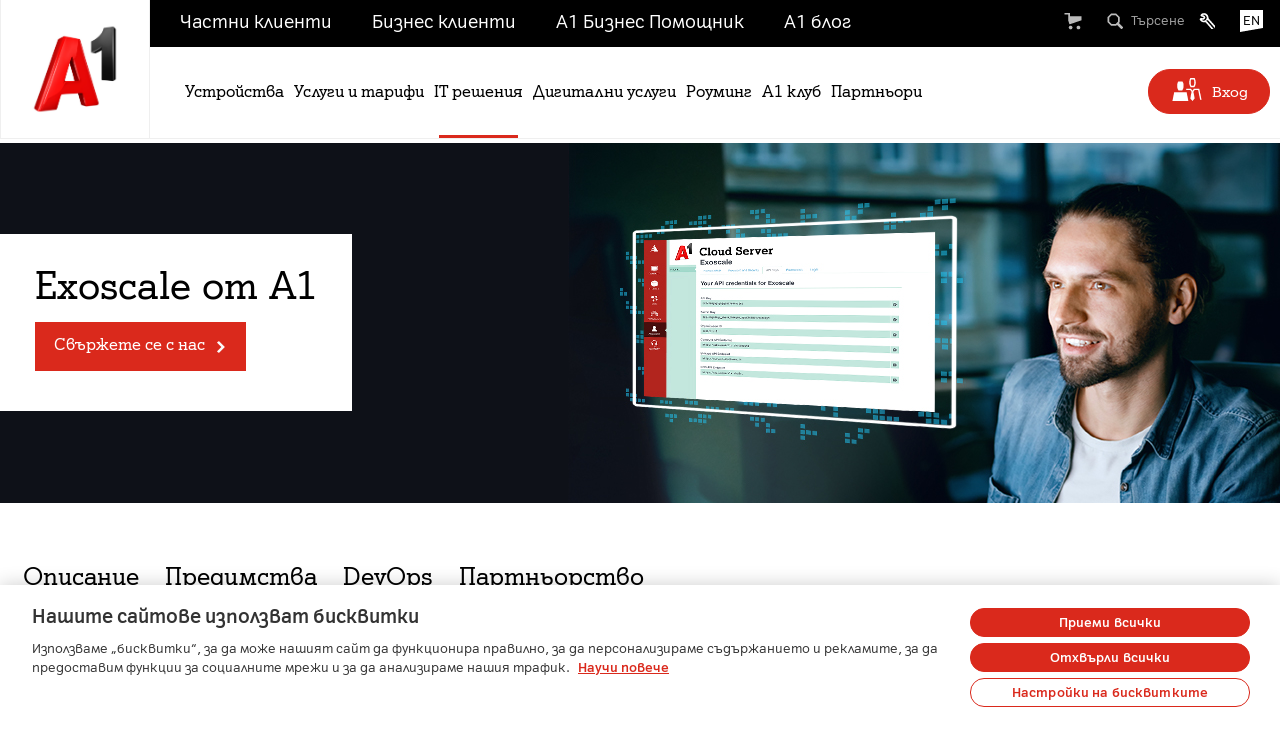

--- FILE ---
content_type: text/html
request_url: https://www.a1.bg/exoscale
body_size: 26166
content:
<!DOCTYPE html>
	<!--[if lt IE 7 ]> <html class="oldie ie6 no-js"> <![endif]-->
	<!--[if IE 7 ]> <html class="oldie ie7 no-js"> <![endif]-->
	<!--[if IE 8 ]> <html class="oldie ie8 no-js"> <![endif]-->
	<!--[if IE 9 ]> <html class="ie9 no-js"> <![endif]-->
	<!--[if (gt IE 9)|!(IE)]><!--><html lang="bg" class="no-js"><!--<![endif]-->
<head>
	<title>Exoscale - А1</title>    <meta http-equiv="pragma" content="no-cache" >
<meta http-equiv="Cache-control" content="no-cache" >
<meta charset="utf-8">
<meta name="viewport" content="width=device-width, initial-scale=1.0, minimum-scale=1.0, maximum-scale=1.0, user-scalable=1, minimal-ui" >
<meta name="apple-mobile-web-app-capable" content="yes" >
<meta name="format-detection" content="telephone=no" >
<meta name="SKYPE_TOOLBAR" content="SKYPE_TOOLBAR_PARSER_COMPATIBLE" >
<meta name="referrer" content="no-referrer-when-downgrade" >
<meta name="robots" content="noindex, follow" >
<meta name="og_image" content="https://www.a1.bg/images/og_image.png" class="elastic" >
<meta property="og:image" content="https://www.a1.bg/images/og_image.png" >
<meta name="msapplication-square70x70logo" content="/sites/1/themes/main/images/layout/icons/a1-windows-icon-70-70.png?v1" >
<meta name="msapplication-square150x150logo" content="/sites/1/themes/main/images/layout/icons/a1-windows-icon-150-150.png?v1" >
<meta name="msapplication-wide310x150logo" content="/sites/1/themes/main/images/layout/icons/a1-windows-icon-310-150.png?v1" >
<meta name="msapplication-square310x310logo" content="/sites/1/themes/main/images/layout/icons/a1-windows-icon-310-310.png?v1" >    <link rel="apple-touch-icon-precomposed" href="/sites/1/themes/main/images/layout/icons/apple-touch-icon-precomposed.png?v1" />
	<link rel="apple-touch-icon-precomposed" sizes="57x57" href="/sites/1/themes/main/images/layout/icons/apple-touch-icon-57x57-precomposed.png?v1" />
	<link rel="apple-touch-icon-precomposed" sizes="72x72" href="/sites/1/themes/main/images/layout/icons/apple-touch-icon-72x72-precomposed.png?v1" />
	<link rel="apple-touch-icon-precomposed" sizes="114x114" href="/sites/1/themes/main/images/layout/icons/apple-touch-icon-114x114-precomposed.png?v1" />
	<link rel="apple-touch-icon-precomposed" sizes="144x144" href="/sites/1/themes/main/images/layout/icons/apple-touch-icon-144x144-precomposed.png?v1" />
	<link href="https://www.a1.bg/exoscale" rel="canonical" >
<link href="/favicon.ico" rel="shortcut icon" type="image/x-icon" >
<link href="/favicon.ico" rel="icon" type="image/ico" >
<link href="/sites/1/themes/main/css/bootstrap.css" media="all" rel="stylesheet" type="text/css" >
<link href="https://www.a1.bg/cmscss/index/file/home.css" media="all" rel="stylesheet" type="text/css" >
<link href="https://www.a1.bg/cmscss/index/file/global.css?v=14" media="all" rel="stylesheet" type="text/css" >
<link href="https://www.a1.bg/cmscss/index/file/header.css" media="all" rel="stylesheet" type="text/css" >
<!--[if IE]> <link href="/sites/1/themes/main/css/ie_all.css" media="all" rel="stylesheet" type="text/css" ><![endif]-->
<link href="/sites/1/themes/main/css/logged.css" media="all" rel="stylesheet" type="text/css" >
<link href="/sites/1/themes/main/css/owl.css" media="all" rel="stylesheet" type="text/css" >
<link href="https://www.a1.bg/cmscss/index/file/checkout.css" media="all" rel="stylesheet" type="text/css" >
<link href="https://www.a1.bg/cmscss/index/file/mediaqueries.css?v=5" media="all" rel="stylesheet" type="text/css" >
<link href="/sites/1/themes/main/css/print.css" media="print" rel="stylesheet" type="text/css" >
<link href="/sites/1/themes/main/css/mtel-popups.css" media="all" rel="stylesheet" type="text/css" >	<style type="text/css" media="screen">
<!--
.adv-list figure span.p {
    min-width:300px !important;
}
.advantages .adv-list figure span.p {
    min-width:218px !important;
}

.line-tabs li a, .line-tabs-to-dropdown a, .more-line-tabs a {
    font: 400 24px/1 A1Serif,Arial,serif;
}
-->
</style>	
	
<script type="text/javascript" src="/sites/1/themes/main/js/lib/jquery-1.11.2.min.js"></script>
<script type="text/javascript" src="/js/jquery/jquery-ui.min.js"></script>
<script type="text/javascript" src="/sites/1/themes/main/js/userforms.js?v=5"></script>
<script type="text/javascript" src="/js/lib/String.transliterate.js"></script>

	<!--[if lt IE 7]> <script type="text/javascript" src="/sites/1/themes/main/js/ie6.js"></script><![endif]-->
<!--[if lt IE 9 & (!IEMobile)]> <script type="text/javascript" src="/sites/1/themes/main/js/html5shiv.min.js"></script><![endif]-->
<!--[if lt IE 9 & (!IEMobile)]> <script type="text/javascript" src="/sites/1/themes/main/js/respond.js"></script><![endif]-->
<script type="text/javascript" src="/js/modules/search/search-as-you-type.js?v=2"></script>
<script type="text/javascript">
    //<!--
searchAsYouTypeConfiguration.collection = "a1.bg_all";    //-->
</script>
<script type="text/javascript">
    //<!--
$(document).ready(function() { searchAsYouType.initialize(document.getElementById('goog_search_q'), true); $( '#goog_search_q' ).blur()});    //-->
</script>	
			<script type="text/javascript" src="/sites/1/themes/main/js/lib/modernizr.custom.41931.js"></script>
	
	<script type="text/javascript" src="https://500008469.collect.igodigital.com/collect.js" data-ot-ignore class="optanon-category-C0001"></script>


						
<!-- OneTrust Cookies Consent Notice start for a1.bg -->
<script src="https://cdn.cookielaw.org/consent/42a1fcf8-5dbb-4afb-bebf-2c8bf1e69f67/otSDKStub.js" data-language="bg" type="text/javascript" charset="UTF-8" data-domain-script="42a1fcf8-5dbb-4afb-bebf-2c8bf1e69f67" ></script>
<script type="text/javascript">
function OptanonWrapper() { }
</script>
<!-- OneTrust Cookies Consent Notice end for a1.bg -->
			

	

		<script>
		window.dataLayer = window.dataLayer || []; 			
        window.dataLayer_tracking = window.dataLayer_tracking || [];

		function gtag(){dataLayer.push(arguments);} 

        (function (w, d, s, l, i) {
          w[l] = w[l] || [];
          w[l].push({ "gtm.start": new Date().getTime(), event: "gtm.js" });
          var f = d.getElementsByTagName(s)[0],
            j = d.createElement(s),
            dl = l != "dataLayer" ? "&l=" + l : "";
          j.async = true;
          j.src = "https://analytics.a1.bg/sst/gtm.js?id=" + i + dl;
          f.parentNode.insertBefore(j, f);
        })(window, document, "script", "dataLayer", "GTM-KJZP9LH");
		</script>
	




		
	</head>

<body data-elastic-exclude>
<script>
    _etmc.push(["setOrgId", "500008469"]);

    
    function readCookie(name) {
        var result;
        return (result = new RegExp('(?:^|; )' + encodeURIComponent(name) + '=([^;]*)').exec(document.cookie)) ? (result[1]) : null;
    }

    function deleteCookie(name) {
        document.cookie = name + "=; domain=.a1.bg; expires=Thu, 01 Jan 1970 00:00:00 UTC; path=/;";
    }
    

    var email = readCookie("sso_m");
    var sfTrack = readCookie("sso_sf_tr");
    if (email === null || email === "") {
        _etmc.push(["trackPageView"]);
    } else if (sfTrack !== null || sfTrack !== "") {
    _etmc.push(["setUserInfo", {"email": atob(decodeURIComponent(email))}]);
        _etmc.push(["trackPageView"]);

        deleteCookie("sso_m");
    }
</script><script type="application/ld+json">

  {
    "@context": "http://schema.org",
    "@type": "Organization",
    "url": "https://www.a1.bg/bg",
    "logo": "https://www.a1.bg/sites/1/themes/main/images/layout/A1-logo.jpg"
  }
 
</script><noscript><iframe src="//www.googletagmanager.com/ns.html?id=GTM-KJZP9LH" height="0" width="0" style="display:none;visibility:hidden"></iframe></noscript>
<!-- End Google Tag Manager -->
	<!-- START HEADER-->
	<header id="header" class="hidden-print">
		<div class="page-wrap">
			<div class="logo-wrap">
				<div class="page-wrap">
					<div class="logo">
						<a href="/"><span><img src="https://www.a1.bg/mgw-web/cms/media?Name=nav-logo&Size=default&cacheId=" alt="A1 - ти водиш" /></span></a>
						<meta content="https://a1.bg/bg" itemprop="url">
						<meta content="https://www.a1.bg/mgw-web/cms/media?Name=nav-logo&Size=default&cacheId=" itemprop="logo">
					</div>
				</div>
			</div>
			<div id="top_menu" class="clearfix">
				<ul class="list-inline">
                    <li><a href="/chastni-klienti">Частни клиенти</a></li>
        <li><a href="/biznes-klienti">Бизнес клиенти</a></li>
                                    <li><a href="https://help.a1.bg/business">А1 Бизнес Помощник</a></li>
                            <li><a href="https://blog.a1.bg">A1 блог</a></li>
        </ul>


    <style>
        #top_menu ul.list-inline li {
            padding: 0px 20px 0px 20px;
        }

        .top-navigation-red {
            background-color: #da291c;
        }

        .top-navigation-red:hover {
            background-color: #666666;
        }

        #top_menu .list-inline .top-navigation-red a:after {
            display: none;
        }
    </style>
				<ul class="list-tools">
					<li class="drop link-basket">
	
<style>
.basket .big-price var {
    font-size: 19px !important;
	font-weight: bold;
}
.basket .price var {
    font-size: 15px !important;
	font-weight: bold;
}
</style>

    <a href="javascript:;"><span>&nbsp;</span></a>
    <div class="supermenu basket">
        <div class="top">
            Кошница
            <button type="button" data-close><span>Затвори</span></button>

                    </div>

        <div class="inner vh74">
                                                    <div class="inner vh74">
                <div class="message">
                    <p>Кошницата е празна</p>
                    <br/>
                    <p>Поръчай нов продукт или услуга от А1 без да напускаш дома си. Ние ще ти го доставим
                        безплатно.</p>
                    <br/>
                    <a href="/e-magazin?&2016&03&empty-cart&txt">
                        <div class="message red">Виж повече тук</div>
                    </a>
                </div>
            </div>
                    </div>
    </div>
</li>


<script>
    var ecart_data = 0
</script>

	
<li class="drop link-search">
	<a href="javascript:;"><span>Търсене</span></a>
	<div class="supermenu search">
		<div class="top">Търсене</div>
		<div class="col-lg-12">
			<form name="search_form" action="/1/mm/search/mc/index/ma/index/mo/1" method="get">
				<div class="input-group group-dropdown">				
					<input type="text" id="goog_search_q" name="search" autocomplete="on"  value="" class="form-control" placeholder="НАПРИМЕР: IPHONE" />
					<span class="input-group-btn">
						<button id="goog_search_submit" class="btn btn-search" type="button" onClick="document.search_form.submit()" ><span>търси</span></button>
					</span>
					<div class="btn-group hide input-group-dropdown">
						<button type="button" class="btn btn-default dropdown-toggle" data-toggle="dropdown">всички катeгории <span class="caret"></span></button>
						<ul class="dropdown-menu dropdown-menu-right" role="menu">
															<li><a href="javascript:;" data-value="0">Всички категории</a></li>
															<li><a href="javascript:;" data-value="1">Устройства</a></li>
															<li><a href="javascript:;" data-value="2">Продукти</a></li>
															<li><a href="javascript:;" data-value="3">Работа</a></li>
															<li><a href="javascript:;" data-value="4">Новини</a></li>
								
		
						</ul>
						<input type="hidden" name="category_number" value="0" />
					</div>				
				</div>
			</form>	
		</div>
	</div>
</li>
<li class="drop link-login-its">
	<a href="/login-its/"><span>&nbsp;</span></a>
</li>



						                    					<li class="link-language"><a href="/en"><span>EN</span></a></li>
				</ul>
				<input type="hidden" id="myMtelSpecialBanner" value="0"/>
				<input type="hidden" id="currentUsername" value=""/>
			</div>
			
			<nav role="navigation"><ul class="clearfix"><li class="drop"><a href="javascript:void(0);">Устройства</a><div class="supermenu four-col"><ul class="items"><li class="span-4 id_1908_2273"><div class="icon-top"><a href="/biznes-smartfoni"><img src = /public/file/id/a9c5f75099f100a8ba27d64b5e705660/Basic-menu-60x60-01.png></a></div><h5><a class="title" href="/biznes-smartfoni"><strong>Смартфони</strong></a></h5><ul><li><a href="/apple-biznes-smartfoni"><strong>Apple</strong></a></li><li><a href="/samsung-biznes-smartfoni"><strong>Samsung</strong></a></li><li><a href="/huavei-biznes-smartfoni"><strong>Huawei</strong></a></li><li><a href="/nokia-biznes-smartfoni"><strong>Nokia</strong></a></li><li><a href="/a1-biznes-smartfoni"><strong>A1</strong></a></li><li><a href="/smartphoni-drugi"><strong>Други</strong></a></li></ul></li><li class="span-4 id_1908_2166"><div class="icon-top"><a href="/biznes-tableti"><img src = /public/file/id/c019e5d65444e81b4fce9422cab6ddf6/Basic-menu-60x60-02.png></a></div><h5><a class="title" href="/biznes-tableti"><strong>Таблети</strong></a></h5><ul><li><a href="/apple-biznes-tableti"><strong>Apple</strong></a></li><li><a href="/samsung-biznes-tableti"><strong>Samsung</strong></a></li><li><a href="/lenovo-biznes-tableti"><strong>Lenovo </strong></a></li><li><a href="/alcatel-biznes-tableti"><strong>Alcatel</strong></a></li><li><a href="/prestigio-biznes-tableti"><strong>Prestigio</strong></a></li></ul></li><li class="span-4 id_1908_1911"><div class="icon-top"><a href="/biznes-laptopi"><img src = /public/file/id/f648c726ded78a0f14942f50cb519ae1/Basic-menu-60x60-03.png></a></div><h5><a class="title" href="/biznes-laptopi"><strong>Лаптопи</strong></a></h5><ul><li><a href="/lenovo-biznes-laptopi"><strong>Lenovo</strong></a></li><li><a href="/hp-biznes-laptopi"><strong>HP</strong></a></li><li><a href="/asus-biznes-laptopi"><strong>Asus</strong></a></li><li><a href="/acer-biznes-laptopi"><strong>Acer</strong></a></li></ul></li><li class="span-4 id_1908_4457"><div class="icon-top"><a href="/biznes-smart-watches"><img src = /public/file/id/54c2d13cbe2ba69bdd572a7d7078b8ce/Smart_watch_icon-01-01.png></a></div><h5><a class="title" href="/biznes-smart-watches"><strong>Смарт часовници</strong></a></h5><ul><li><a href="/samsung-biznes-smart-watches"><strong>Samsung</strong></a></li><li><a href="/huawei-biznes-smart-watches"><strong>Huawei</strong></a></li></ul></li></ul></div></li><li class="drop"><a href="/biznes-uslugi-i-tarifni-planove" >Услуги и тарифи</a><div class="supermenu five-col"><ul class="items"><li class="span-3 id_1915_1918"><div class="icon-top"><a href="/biznes-tarifi"><img src = /public/file/id/dff0331ad7d529f5e5f16e01ac8525ec/mobilni.png></a></div><h5><a class="title" href="/biznes-tarifi"><strong>Мобилни</strong></a></h5><ul><li><a href="/a1-mclass-unlimited"><strong>А1 М клас Unlimited</strong></a></li><li><a href="/dobavi-paket-business"><strong>Добави интернет/SMS-и</strong></a></li><li><a href="/mezhdunarodni-razgovori-business"><strong>Международни разговори</strong></a></li><li><a href="/mvpn-mobilen-vpn"><strong>MVPN</strong></a></li></ul></li><li class="span-3 id_1915_1919"><div class="icon-top"><a href="/ofis-usugli"><img src = /public/file/id/d287ab72140b44071e69e6255b859cec/fix.png></a></div><h5><a class="title" href="/ofis-usugli"><strong>Фиксирани</strong></a></h5><ul><li><a href="/cloud-pbx"><strong>A1 Cloud PBX</strong></a></li><li><a href="/ofis-centrala"><strong>А1 офис централа</strong></a></li><li><a href="/a1-business-voice"><strong>A1 Business voice</strong></a></li><li><a href="/а1-call-center"><strong>A1 Call Center 0800/0700</strong></a></li><li><a href="/a1-fax"><strong>Факс линия</strong></a></li></ul></li><li class="span-3 id_1915_1920"><div class="icon-top"><a href="/internet-za-ofisa"><img src = /public/file/id/0fa99a0a6453b7f352fb0e7d6560d8c7/internet.png></a></div><h5><a class="title" href="/internet-za-ofisa"><strong>Интернет</strong></a></h5><ul><li><a href="/a1-net-box-business"><strong>А1 Net Box</strong></a></li><li><a href="/biznes-mobilen-internet"><strong>A1 Surf</strong></a></li><li><a href="/garantiran-internet"><strong>Гарантиран интернет</strong></a></li></ul></li><li class="span-3 id_1915_1956"><div class="icon-top"><a href="/prenos-na-danni"><img src = /public/file/id/6ecbf5eca92f7099f87ef1a3bb969070/prenos-na-danni.png></a></div><h5><a class="title" href="/prenos-na-danni"><strong>Пренос на данни</strong></a></h5><ul><li><a href="/a1-data-vpn"><strong>A1 Data VPN</strong></a></li><li><a href="/M2M"><strong>IoT/M2M</strong></a></li><li><a href="/vpn-data-pool"><strong>A1 Data Pool</strong></a></li><li><a href="/vas-extranet"><strong>VAS Extranet</strong></a></li><li><a href="/prenos-na-danni-kartovi-transaktsii"><strong>Картови транзакции</strong></a></li></ul></li><li class="span-3 id_1915_4941"><div class="icon-top"><a href="/project-coordination"><img src = /public/file/id/445c7a2f75e1cafe131b65348099b565/A1_user_data_icon_96.png></a></div><h5><a class="title" href="/project-coordination"><strong>Съгласуване на проектна документация</strong></a></h5><ul></ul></li></ul></div></li><li class="drop"><a href="/it-reshenia" class="active">IT решения</a><div class="supermenu five-col"><ul class="items"><li class="span-3 id_1916_2476"><div class="icon-top"><a href="/business-software"><img src = /public/file/id/aef795e2d8879d8accb2f8771b5d21bc/software-za-biznesa.png></a></div><h5><a class="title" href="/business-software"><strong>Бизнес софтуер</strong></a></h5><ul><li><a href="/microsoft-365"><strong>Microsoft 365</strong></a></li><li><a href="/exchange-online"><strong>Exchange Online</strong></a></li><li><a href="/one-drive"><strong>OneDrive</strong></a></li><li><a href="/project-online"><strong>Project Online</strong></a></li><li><a href="/cisco-webex"><strong>Cisco Webex Meetings</strong></a></li><li><a href="/a1-chat-bot"><strong>Chat Bot</strong></a></li><li><a href="/video-assistant-business"><strong>Video assistant</strong></a></li><li><a href="/sap-s4hana"><strong>SAP S/4HANA</strong></a></li></ul></li><li class="span-3 id_1916_4987"><div class="icon-top"><a href="/it-security"><img src = /public/file/id/3e920bb4dd83291026f04e35d2e315ea/A1_security_assist_icon_64.png></a></div><h5><a class="title" href="/it-security"><strong>IT Security</strong></a></h5><ul><li><a href="/a1-cyber-backup"><strong>Cyber Backup</strong></a></li><li><a href="/next-generation-firewall"><strong>Next Generation Firewall</strong></a></li><li><a href="/managed-sd-wan"><strong>Managed SD WAN</strong></a></li><li><a href="/endpoint-protection"><strong>А1 Endpoint Protect</strong></a></li><li><a href="/cisco-net-protect"><strong>Net Protect</strong></a></li><li><a href="/managed-dlp"><strong>Managed Data Loss Prevention</strong></a></li><li><a href="/siem"><strong>SIEM</strong></a></li><li><a href="/a1-mobile-device-management"><strong>Mobile Device Management</strong></a></li><li><a href="/web-application-firewall"><strong>Web Application Firewall</strong></a></li><li><a href="/ikarus-anti-virus"><strong>Ikarus anti.virus</strong></a></li><li><a href="/ikarus-mail-security"><strong>Ikarus Mail Security</strong></a></li><li><a href="/a1-smart-net"><strong>Smart Net</strong></a></li><li><a href="/a1-offensity"><strong>Offensity</strong></a></li><li><a href="/ddos"><strong>DDoS Protection</strong></a></li></ul></li><li class="span-3 id_1916_1954"><div class="icon-top"><a href="/it-infrastructure"><img src = /public/file/id/dfc0027bffc6697be1d13654b1b9ef38/IT-infrastruktura.png></a></div><h5><a class="title" href="/it-infrastructure"><strong>IT инфраструктура</strong></a></h5><ul><li><a href="/a1-data-center"><strong>Data Center</strong></a></li><li><a href="/a1-smart-server"><strong>Smart Server</strong></a></li><li><a href="/exoscale"><strong>Exoscale</strong></a></li><li><a href="/a1-mvps"><strong>Managed Virtual Private Server</strong></a></li><li><a href="/a1-hosting"><strong>Shared Hosting</strong></a></li></ul></li><li class="span-3 id_1916_3910"><div class="icon-top"><a href="/security-and-video-monitoring"><img src = /public/file/id/62150667d831278172bdd47cb6f03d30/sigurnost-i-videonabludenie.png></a></div><h5><a class="title" href="/security-and-video-monitoring"><strong>Видеонаблюдение и управление на автопарк</strong></a></h5><ul><li><a href="/a1-video-security"><strong>Video Security</strong></a></li><li><a href="/a1-auto-control"><strong>Auto Control</strong></a></li><li><a href="/avtomobilna-sigurnost"><strong>Автомобилна сигурност</strong></a></li><li><a href="/kontrol-i-upravlenie-na-avtoparka"><strong>Контрол и управление на автопарк</strong></a></li></ul></li><li class="span-3 id_1916_5942"><div class="icon-top"><a href="/a1-digital-services"><img src = /public/file/id/0b41746637251b5caf477f67ca645873/internet.png></a></div><h5><a class="title" href="/a1-digital-services"><strong>Услуги за дигитален маркетинг</strong></a></h5><ul><li><a href="/a1-digital-services-eshop"><strong>Е-магазин</strong></a></li><li><a href="/a1-digital-services-website"><strong>Информативен уебсайт</strong></a></li><li><a href="/a1-digital-services-seo"><strong>SEO оптимизация</strong></a></li><li><a href="/a1-digital-services-ads"><strong>Интернет реклама</strong></a></li><li><a href="/digital-services-email"><strong>Имейл маркетинг</strong></a></li><li><a href="/digital-services-social"><strong>Социални медии</strong></a></li><li><a href="/digital-services-photo"><strong>Професионална фотография</strong></a></li><li><a href="/digital-services-logo"><strong>Създаване на лого</strong></a></li><li><a href="/digital-services-dev"><strong>Индивидуални разработки</strong></a></li><li><a href="/digital-services-all"><strong>Вижте всички</strong></a></li></ul></li></ul></div></li><li class=><a href="/digitalna-platforma" >Дигитални услуги</a></li><li class="drop"><a href="/biznes-razgovori-v-rouming" >Роуминг</a><div class="supermenu four-col"><ul class="items"><li class="span-4 id_1922_1938"><div class="icon-top"><a href="/biznes-rouming-tarifi"><img src = /public/file/id/4c6abe31bb6df1ca7ea6907479a7e95c/tarifi.png></a></div><h5><a class="title" href="/biznes-rouming-tarifi"><strong>Тарифи </strong></a></h5><ul><li><a href="/brr"><strong>Business Roaming Revolution</strong></a></li><li><a href="/biznes-rouming-a1-eurotariff"><strong>Национални условия за Роуминг в ЕС/ЕИЗ</strong></a></li></ul></li><li class="span-4 id_1922_3033"><div class="icon-top"><a href="/biznes-mesechni-rouming-paketi"><img src = /public/file/id/f2f1e68fd003f4576f4683231b8890f2/mesechni-roaming-paketi.png></a></div><h5><a class="title" href="/biznes-mesechni-rouming-paketi"><strong>Месечни роуминг пакети</strong></a></h5><ul><li><a href="/travel-pack-plus-business"><strong>A1 Travel Pack Plus</strong></a></li><li><a href="/biznes-rouming-a1-usa-and-canada"><strong>А1 Travel Pack USA&Canada</strong></a></li></ul></li><li class="span-4 id_1922_1937"><div class="icon-top"><a href="/biznes-rouming-darzhavi-i-partnyori"><img src = /public/file/id/053b520a35ad180771f437e455f7fce7/partniori.png></a></div><h5><a class="title" href="/biznes-rouming-darzhavi-i-partnyori"><strong>Държави и партньори</strong></a></h5><ul><li><a href="/roaming-asia"><strong>Азия</strong></a></li><li><a href="/roaming-africa"><strong>Африка</strong></a></li><li><a href="/roaming-avstralia"><strong>Австралия</strong></a></li><li><a href="/roaming-europa"><strong>Европа</strong></a></li><li><a href="/roaming-severna-amerika"><strong>Серверна Америка</strong></a></li><li><a href="/roaming-ujna-amerika"><strong>Южна Америка</strong></a></li></ul></li><li class="span-4 id_1922_1941"><div class="icon-top"><a href=""><img src = /public/file/id/d292d9a14c00d8d5daf0071e7725e5fd/informacia.png></a></div><h5><a class="title" href="javascript:void(0);"><strong>Всичко което трябва да знаете</strong></a></h5><ul><li><a href="/biznes-rouming-polezna-informatsia"><strong>Полезна информация</strong></a></li><li><a href="/promeni-rouming-business"><strong>Условия за роуминг в ЕС при спазване на политиката за справедливо ползване</strong></a></li><li><a href="/eu-business"><strong>Неправомерно използване на роуминг услуги в ЕС/ЕИЗ</strong></a></li><li><a href="/biznes-rouming-arhiv"><strong>Архив </strong></a></li></ul></li></ul></div></li><li class=><a href="/a1club-business" >А1 клуб</a></li><li class=><a href="/ict-partners" >Партньори</a></li></ul></nav><div id="menu"><ul><li><a href="javascript:void(0);">Устройства</a><ul><li><a class="title"href="/biznes-smartfoni" data-back="Назад">Смартфони</a><ul><li><a href="/biznes-smartfoni">Смартфони</a></li><li><a href="/apple-biznes-smartfoni">Apple</a></li><li><a href="/samsung-biznes-smartfoni">Samsung</a></li><li><a href="/huavei-biznes-smartfoni">Huawei</a></li><li><a href="/nokia-biznes-smartfoni">Nokia</a></li><li><a href="/a1-biznes-smartfoni">A1</a></li><li><a href="/smartphoni-drugi">Други</a></li></ul></li><li><a class="title"href="/biznes-tableti" data-back="Назад">Таблети</a><ul><li><a href="/biznes-tableti">Таблети</a></li><li><a href="/apple-biznes-tableti">Apple</a></li><li><a href="/samsung-biznes-tableti">Samsung</a></li><li><a href="/lenovo-biznes-tableti">Lenovo </a></li><li><a href="/alcatel-biznes-tableti">Alcatel</a></li><li><a href="/prestigio-biznes-tableti">Prestigio</a></li></ul></li><li><a class="title"href="/biznes-laptopi" data-back="Назад">Лаптопи</a><ul><li><a href="/biznes-laptopi">Лаптопи</a></li><li><a href="/lenovo-biznes-laptopi">Lenovo</a></li><li><a href="/hp-biznes-laptopi">HP</a></li><li><a href="/asus-biznes-laptopi">Asus</a></li><li><a href="/acer-biznes-laptopi">Acer</a></li></ul></li><li><a class="title"href="/biznes-smart-watches" data-back="Назад">Смарт часовници</a><ul><li><a href="/biznes-smart-watches">Смарт часовници</a></li><li><a href="/samsung-biznes-smart-watches">Samsung</a></li><li><a href="/huawei-biznes-smart-watches">Huawei</a></li></ul></li></ul></li><li><a href="/biznes-uslugi-i-tarifni-planove" data-back="Назад">Услуги и тарифи</a><ul><li><a href="/biznes-uslugi-i-tarifni-planove">Услуги и тарифи</a></li><li><a class="title"href="/biznes-tarifi" data-back="Назад">Мобилни</a><ul><li><a href="/biznes-tarifi">Мобилни</a></li><li><a href="/a1-mclass-unlimited">А1 М клас Unlimited</a></li><li><a href="/dobavi-paket-business">Добави интернет/SMS-и</a></li><li><a href="/mezhdunarodni-razgovori-business">Международни разговори</a></li><li><a href="/mvpn-mobilen-vpn">MVPN</a></li></ul></li><li><a class="title"href="/ofis-usugli" data-back="Назад">Фиксирани</a><ul><li><a href="/ofis-usugli">Фиксирани</a></li><li><a href="/cloud-pbx">A1 Cloud PBX</a></li><li><a href="/ofis-centrala">А1 офис централа</a></li><li><a href="/a1-business-voice">A1 Business voice</a></li><li><a href="/а1-call-center">A1 Call Center 0800/0700</a></li><li><a href="/a1-fax">Факс линия</a></li></ul></li><li><a class="title"href="/internet-za-ofisa" data-back="Назад">Интернет</a><ul><li><a href="/internet-za-ofisa">Интернет</a></li><li><a href="/a1-net-box-business">А1 Net Box</a></li><li><a href="/biznes-mobilen-internet">A1 Surf</a></li><li><a href="/garantiran-internet">Гарантиран интернет</a></li></ul></li><li><a class="title"href="/prenos-na-danni" data-back="Назад">Пренос на данни</a><ul><li><a href="/prenos-na-danni">Пренос на данни</a></li><li><a href="/a1-data-vpn">A1 Data VPN</a></li><li><a href="/M2M">IoT/M2M</a></li><li><a href="/vpn-data-pool">A1 Data Pool</a></li><li><a href="/vas-extranet">VAS Extranet</a></li><li><a href="/prenos-na-danni-kartovi-transaktsii">Картови транзакции</a></li></ul></li><li><a class="title"href="/project-coordination">Съгласуване на проектна документация</a></li></ul></li><li><a href="/it-reshenia" data-back="Назад">IT решения</a><ul><li><a href="/it-reshenia">IT решения</a></li><li><a class="title"href="/business-software" data-back="Назад">Бизнес софтуер</a><ul><li><a href="/business-software">Бизнес софтуер</a></li><li><a href="/microsoft-365">Microsoft 365</a></li><li><a href="/exchange-online">Exchange Online</a></li><li><a href="/one-drive">OneDrive</a></li><li><a href="/project-online">Project Online</a></li><li><a href="/cisco-webex">Cisco Webex Meetings</a></li><li><a href="/a1-chat-bot">Chat Bot</a></li><li><a href="/video-assistant-business">Video assistant</a></li><li><a href="/sap-s4hana">SAP S/4HANA</a></li></ul></li><li><a class="title"href="/it-security" data-back="Назад">IT Security</a><ul><li><a href="/it-security">IT Security</a></li><li><a href="/a1-cyber-backup">Cyber Backup</a></li><li><a href="/next-generation-firewall">Next Generation Firewall</a></li><li><a href="/managed-sd-wan">Managed SD WAN</a></li><li><a href="/endpoint-protection">А1 Endpoint Protect</a></li><li><a href="/cisco-net-protect">Net Protect</a></li><li><a href="/managed-dlp">Managed Data Loss Prevention</a></li><li><a href="/siem">SIEM</a></li><li><a href="/a1-mobile-device-management">Mobile Device Management</a></li><li><a href="/web-application-firewall">Web Application Firewall</a></li><li><a href="/ikarus-anti-virus">Ikarus anti.virus</a></li><li><a href="/ikarus-mail-security">Ikarus Mail Security</a></li><li><a href="/a1-smart-net">Smart Net</a></li><li><a href="/a1-offensity">Offensity</a></li><li><a href="/ddos">DDoS Protection</a></li></ul></li><li><a class="title"href="/it-infrastructure" data-back="Назад">IT инфраструктура</a><ul><li><a href="/it-infrastructure">IT инфраструктура</a></li><li><a href="/a1-data-center">Data Center</a></li><li><a href="/a1-smart-server">Smart Server</a></li><li><a href="/exoscale">Exoscale</a></li><li><a href="/a1-mvps">Managed Virtual Private Server</a></li><li><a href="/a1-hosting">Shared Hosting</a></li></ul></li><li><a class="title"href="/security-and-video-monitoring" data-back="Назад">Видеонаблюдение и управление на автопарк</a><ul><li><a href="/security-and-video-monitoring">Видеонаблюдение и управление на автопарк</a></li><li><a href="/a1-video-security">Video Security</a></li><li><a href="/a1-auto-control">Auto Control</a></li><li><a href="/avtomobilna-sigurnost">Автомобилна сигурност</a></li><li><a href="/kontrol-i-upravlenie-na-avtoparka">Контрол и управление на автопарк</a></li></ul></li><li><a class="title"href="/a1-digital-services" data-back="Назад">Услуги за дигитален маркетинг</a><ul><li><a href="/a1-digital-services">Услуги за дигитален маркетинг</a></li><li><a href="/a1-digital-services-eshop">Е-магазин</a></li><li><a href="/a1-digital-services-website">Информативен уебсайт</a></li><li><a href="/a1-digital-services-seo">SEO оптимизация</a></li><li><a href="/a1-digital-services-ads">Интернет реклама</a></li><li><a href="/digital-services-email">Имейл маркетинг</a></li><li><a href="/digital-services-social">Социални медии</a></li><li><a href="/digital-services-photo">Професионална фотография</a></li><li><a href="/digital-services-logo">Създаване на лого</a></li><li><a href="/digital-services-dev">Индивидуални разработки</a></li><li><a href="/digital-services-all">Вижте всички</a></li></ul></li></ul></li><li><a href="/digitalna-platforma">Дигитални услуги</a></li><li><a href="/biznes-razgovori-v-rouming" data-back="Назад">Роуминг</a><ul><li><a href="/biznes-razgovori-v-rouming">Роуминг</a></li><li><a class="title"href="/biznes-rouming-tarifi" data-back="Назад">Тарифи </a><ul><li><a href="/biznes-rouming-tarifi">Тарифи </a></li><li><a href="/brr">Business Roaming Revolution</a></li><li><a href="/biznes-rouming-a1-eurotariff">Национални условия за Роуминг в ЕС/ЕИЗ</a></li></ul></li><li><a class="title"href="/biznes-mesechni-rouming-paketi" data-back="Назад">Месечни роуминг пакети</a><ul><li><a href="/biznes-mesechni-rouming-paketi">Месечни роуминг пакети</a></li><li><a href="/travel-pack-plus-business">A1 Travel Pack Plus</a></li><li><a href="/biznes-rouming-a1-usa-and-canada">А1 Travel Pack USA&Canada</a></li></ul></li><li><a class="title"href="/biznes-rouming-darzhavi-i-partnyori" data-back="Назад">Държави и партньори</a><ul><li><a href="/biznes-rouming-darzhavi-i-partnyori">Държави и партньори</a></li><li><a href="/roaming-asia">Азия</a></li><li><a href="/roaming-africa">Африка</a></li><li><a href="/roaming-avstralia">Австралия</a></li><li><a href="/roaming-europa">Европа</a></li><li><a href="/roaming-severna-amerika">Серверна Америка</a></li><li><a href="/roaming-ujna-amerika">Южна Америка</a></li></ul></li><li><a class="title" href="javascript:void(0);">Всичко което трябва да знаете</a><ul><li><a href="/biznes-rouming-polezna-informatsia">Полезна информация</a></li><li><a href="/promeni-rouming-business">Условия за роуминг в ЕС при спазване на политиката за справедливо ползване</a></li><li><a href="/eu-business">Неправомерно използване на роуминг услуги в ЕС/ЕИЗ</a></li><li><a href="/biznes-rouming-arhiv">Архив </a></li></ul></li></ul></li><li><a href="/a1club-business">А1 клуб</a></li><li><a href="/ict-partners">Партньори</a></li><li><a href="https://help.a1.bg/business">А1 Бизнес Помощник</a></li><li><a href="http://blog.a1.bg">А1 блог</a></li><li class="bgcolor-gray"><a href="/chastni-klienti">Частни клиенти</a></li></ul></div>			
			<ul class="help-menu">
				
    <style type="text/css">
        @media only screen and (min-width:768px) {
            #header .help-menu>li.link-profile>a {
                padding: 10px 18px 13px 40px;
                margin: 22px 0 23px 0;
                color: #fff;
                background-color: #da291c;
                border: 1px solid #da291c;
                font-size: 15px;
                line-height: 1.2;
            }

            .shrinked-header #header .help-menu>li.link-profile>a {
                padding: 8px 18px 11px 40px;
                margin: 10px 0 10px 0;
            }

            #header .help-menu>li.link-profile>a:hover {
                color: #fff;
                background: #b62217;
                border: 1px solid #b62217;
            }

            #header .help-menu>li.link-profile>a::before {
                background: url(https://media.a1.bg/developer/img/ui.svg) -10000px 0;
                width: 18px;
                left: 11px;
                background-position: -91px -113px;
                margin-top: -11px;
            }
        }

        @media only screen and (min-width:768px) and (max-width:1260px) {
            #header .help-menu>li.link-profile>a {
                margin: 17px 0 18px 0;
            }
        }
        @media only screen and (min-width:1261px) and (max-width:1280px) {
            #header .help-menu>li.link-menu {
                margin-right: 4px;
            }
            #header .help-menu>li>a {
                margin: 17px 0 18px 0;
            }
        }

        @media only screen and (min-width:1490px) {
            #header .help-menu>li.link-profile>a {
                font-size: 18px;
            }
        }
    </style>

				<li class="link-menu">
					<a href="#menu" id="toggle-menu">
						<em>Меню</em>
						<div class="container">
							<div class="bar-wrap">
								<div class="bar bar1"></div>
								<div class="bar bar2"></div>
								<div class="bar bar3"></div>
							</div>
							<div class="cross-wrap">
								<div class="cross-line cross-line1"></div>
								<div class="cross-line cross-line2"></div>
							</div>
						</div>
					</a>
				</li>
				 

                											<li class="link-profile">
														<a id="popupBtn">Вход</a>
						</li>
					                			</ul>
		</div>
	</header>
	<!-- END HEADER-->	
	<!-- button Вход към Мят А1 и Бизнес портал-->
		<div id="popup" class="popup">
	  <div class="popup-content">
		<span class="close-btn" id="closeBtn">&times;</span>
		<div style="text-align: center; font-weight: bold; padding-bottom: 20px;">Вход</div>
		<div>
		<p class="subs-location">Управлявайте услугите си лесно:</p>
		<ul class="subs-location-bulets">
			<li>Чрез Моят А1, ако нямате акаунт мениджър</li>
			<li>Чрез Бизнес портал, ако работите с акаунт мениджър от А1</li>
		</ul>
		</div>
		<div class="submenu-popup">
		
			<div class="button-container">
			  <button class="btn_mya1" onclick="location.href = '/moyat-a1-upravlyavay-sam-svoite-uslugi'">
				<img src="https://media.a1.bg/developer/img/my-a1-icon.svg" alt="icon" style="padding-left: 10px;"/>
			   Моят А1
			  </button>
			  <button class="btn_biznes" onclick="location.href = 'https://www.a1.bg/business-selfcare'">
				 <img src="https://media.a1.bg/developer/img/business-portal-icon.svg" alt="icon"  style="padding-left: 10px;"/>
			   Бизнес портал
			  </button>
			</div>

		</div>
	  </div>
	</div>

<style>
.shrinked-header #header .help-menu>li.link-profile>a {
      text-align: center;
}
@media only screen and (min-width: 768px) {
    .shrinked-header #header .help-menu>li.link-profile>a {
       text-align: right;
    }
}

.subs-location-bulets {
	list-style: unset;
    text-align: left;
    margin-left: 30px;
    padding-bottom: 20px;
}
.subs-location{   
  text-align: left;
  font-size: 14px;
}
 .button-container {
    display: flex;
    gap: 10px;
  }

  @media (max-width: 600px) {
    .button-container {
      flex-direction: column;
	  justify-content: center;
    }
  }

  .btn_mya1 {
    display: flex;
    align-items: center;
    background-color: #ffffff;
	border: 1px solid #FF372D;
    color: #FF372D;
    cursor: pointer;
    border-radius: 24px;	
	padding: 5px 12px 5px 2px;
  }
 .btn_biznes {
    display: flex;
	flex-direction: row;
	align-items: center;
	background-color: #FF372D;
	border: none;
    color: white;
    cursor: pointer;
	border-radius: 24px;
	padding: 5px 12px 5px 2px;
	
  }

  .btn_biznes img, .btn_mya1 img {
    margin-right: 8px; 
    width: 32px;
    height: 32px;
    object-fit: contain;
  }

.submenu-popup {
	display: inline-block;
	justify-content: center;
	align-items: center;
	margin: 5px;
}
@media only screen and (min-width: 768px) {
    #header .help-menu>li.link-profile>a::before {
        CONTAIN-INTRINSIC-BLOCK-SIZE: AUTO 100PX;
        background: url(https://media.a1.bg/developer/img/business-portal-icon.svg) -100000px 0 !important;
        width: 32px !important;;
        left: 22px !important;;
        margin-top: -11px !important;;
    }
}

@media only screen and (min-width: 768px) {
    #header .help-menu>li.link-profile>a {
        line-height: 1 !important;
        padding-left: 63px;
        padding-top: 15px;
    }
}


#header .help-menu>li>a:before {
    height: 27px;
    position: absolute;
    top: 35% !important;
}		
		
#popupBtn{ 
	border-radius: 24px;
	width: 122px;
	cursor: pointer;
}		
		
		
.popup {
  display: none;
  position: fixed; 
  top: 0;
  left: 0;
  width: 100%; 
  height: 100%;
  background-color: rgba(0,0,0,0.5); 
  justify-content: center;
  align-items: center;
  z-index: 9999;
}
.popup-content {
  background-color: #fff;
  border-radius: 18px;
  position: relative;
  max-width: 600px;
  width: 80%;
  box-shadow: 0 2px 10px rgba(0,0,0,0.1);
  padding: 50px;
  text-align: center;
}

.close-btn {
  position: absolute;
  top: 10px;
  right: 15px;
  font-size: 24px;
  font-weight: bold;
  cursor: pointer;
}
</style>
<script>

	var popup = document.getElementById('popup');
	var btn = document.getElementById('popupBtn');
	var closeBtn = document.getElementById('closeBtn');
	btn.addEventListener('click', () => {
	  popup.style.display = 'flex';
	});

	closeBtn.addEventListener('click', () => {
	  popup.style.display = 'none';
	});

	window.addEventListener('click', (event) => {
	  if (event.target == popup) {
		popup.style.display = 'none';
	  }
	});
		
</script>

		<!--  button  -->	
	<!-- START CONTENT PAGE -->
	<div id="page">
		<main>
			<div class="row negative-row" data-swiftype-index="true" data-elastic-include="true">
	<div class="col-lg-12"><p>
<script type="text/javascript">// <![CDATA[
$(function(){
	var m = $('.success-text');
	if(m && m.length>0){
		var i = setInterval(function(){
			var h = m.html();
			if(h && h.indexOf('Очаквайте наш бизнес консултант да се свърже с Вас')>0){
				clearInterval(i);
				window.dataLayer = window.dataLayer || [];
			  	window.dataLayer.push({'event': 'UserFormSubmitBL'});
			}
		},500);
	}
});
// ]]></script>
</p>
<div class="stage-header"><picture> <!--[if IE 9]><video style="display: none;"><![endif]--> <source srcset="//media.a1.bg/newsite2018/business/exoscale/headers/1920x360.jpg" media="(min-width: 1260px)" /> <source srcset="//media.a1.bg/newsite2018/business/exoscale/headers/1000x270.jpg" media="(min-width: 800px) and (max-width: 1260px)" /> <source srcset="//media.a1.bg/newsite2018/business/exoscale/headers/450x450.jpg" media="(max-width: 800px)" /> <!--[if IE 9]></video><![endif]--> <img srcset="" alt="" /> </picture>
<div class="table-holder">
<div class="table">
<div class="cell">
<div class="page-wrap">
<div class="text has-cur-ve">
<h1>Exoscale от А1</h1>
<p><a class="button arrow-next" href="/business-landing#form">Свържете се с нас</a></p>
<!--<div class="curve">
							<p>Подарък</p>
							<div class="mb"><span class="value">6500</span> <span class="unit">MB</span></div>
						</div>--></div>
</div>
</div>
</div>
</div>
</div></div>
	<div class="col-lg-12">	<div class="page-wrap">
		<ul id="tab_component_nav" class="line-tabs responsive clearfix more-tabs">
							<li><a href="#component_tab_content0" id="li_component_tab_content0" idToAdd="component_tab_content0" data-link="exoscale_advantages">Описание</a></li>
							<li><a href="#component_tab_content1" id="li_component_tab_content1" idToAdd="component_tab_content1" data-link="exoscale_characteristics">Предимства</a></li>
							<li><a href="#component_tab_content2" id="li_component_tab_content2" idToAdd="component_tab_content2" data-link="exoscale_dev-ops-tools">DevOps </a></li>
							<li><a href="#component_tab_content3" id="li_component_tab_content3" idToAdd="component_tab_content3" data-link="exoscale_partnership">Партньорство</a></li>
			 
		</ul>
		<div class="tab-content responsive">
							<div class="tab-pane" id="component_tab_content0">
					  
				</div>
							<div class="tab-pane" id="component_tab_content1">
					  
				</div>
							<div class="tab-pane" id="component_tab_content2">
					  
				</div>
							<div class="tab-pane" id="component_tab_content3">
					  
				</div>
					
		</div>
		
			<script type="text/javascript">
				$(document).ready(function() {
					
					var clickedElement;
					var id;
					$('.more-tabs').find('a').on('click',function() {
						clickedElement = $(this);
						$(".tab-content .tab-pane").each(function(){
							$(this).html('');
						});
						id = $(this).attr('idToAdd');
						$.ajax({
							type: "GET",
							data: {is_tab_component: 1},
							url: $(this).attr('data-link'),
							success: function(response){
								$('#'+id).html(response);
								$('.more-tabs').find('li').removeClass('active');
								$('#'+id).addClass('active');
								clickedElement.parent().addClass('active');
								
								//reload tooltips after ajax success callback
								try {
									initTooltip();
								} catch (err) {
								
								}										
							}
						});
					});
					$(document).on('click','#collapse-tab_component_nav  a',function() {
						clickedElement = $(this);
						var component = clickedElement.prop('href').split('#collapse-');
						componentId = component[1];
						if(clickedElement.hasClass('collapsed')){
							$.ajax({
								type: "GET",
								data: null,
								url: $('#li_'+componentId).attr('data-link'),
								success: function(response){
									$('#'+componentId).html(response);
									$('.more-tabs').find('li').removeClass('active');
									clickedElement.parent().addClass('active');				
								}
							});
						}
					});
					
					$('.more-tabs').find('a:eq(0)').parent().addClass('active');		
					$('.more-tabs').find('a:eq(0)').trigger('click');
				});
			</script>
		
	</div>	
	</div>
	<div class="col-lg-12"><style><!--
#user-form .col-lg-4.col-md-4.col-sm-4{
	margin: 0 auto 60px auto;
	float: none;
}
#user-form .simpleList{
	margin: 30px 0 30px 20px;
}
#user-form textarea.form-control{
	min-height: 80px!important;
	max-height: 80px!important;
}
@media only screen and (max-width:1000px) {
	#user-form .col-lg-4.col-md-4.col-sm-4{
		width:50%!important;
	}
	#user-form .col-lg-6.col-md-6.col-sm-12{
		width:50%!important;
	}
	#user-form .simpleList{
		margin: 0;
	}
}
@media only screen and (max-width:767px) {
	#user-form .col-lg-4.col-md-4.col-sm-4{
		width:100%!important;
	}
	#user-form .col-lg-6.col-md-6.col-sm-12{
		width:100%!important;
	}
	#user-form .simpleList{
		margin: 0;
	}
}

#user-form label{margin-top:15px;}
#user-form label.checkbox{margin:15px 0;}
#user-form .btn.btn-red{margin-top:20px;}

#user-form label{font-weight:bold;}
#user-form label.radio, #user-form label.checkbox{font-weight:normal;margin-left:15px;}

#message span{display: block;max-width: 400px;margin: 20px auto;padding: 15px;text-align: center;background-color: #ce1f2c;font-size: 20px;line-height: 24px;color: #fff;}

h1#title {display: none;}
--></style>
<div>
<script>// <![CDATA[
$(function(){
	$("#user-form label[for='228']").before('<p style="margin-top:5px;line-height:15px"><small><sup>*</sup>Можеш да научиш своя клубен номер с безплатен SMS <span class="nowrap"> на кратък номер 1414</span></small></p><hr>') .find('a') .attr('target','_blank');

	$('#user-form').on('focus',':input',function(){
        $( this ).attr('autocomplete','off');
    });
    
    var m = $('#message');
    var i = setInterval(function(){
    	var h = m.html();
		if(h && h.indexOf('Успешна регистрация')>0){
			clearInterval(i);
			$('#user-form').css({'overflow':'hidden'}).animate({'height':0},1000,'swing',function(){setTimeout(function(){location.reload(true);},5000);});
		}
	},1000);

});
// ]]></script>
</div></div>
	<div class="col-lg-12"></div>
	<div class="col-lg-12"></div>
	<div class="col-lg-12"></div>
</div><div class="user_form_wrap">
<div class="page-wrap">

<strong id="message"></strong>


<h1 id="title">Sales lead</h1>
<strong class="title"></strong>


<style>
.user_form_wrap {padding:0 20px;}
#user-form dt{display:block;width:100%;margin-top:15px;}
#user-form dt, #user-form label{display:block;font-weight:bold;}
#user-form .checkbox, #user-form .btn{margin:15px 0;}
#user-form label.required:after {content:" *";}
</style>
<script>
	var citiesList =  [];
	var countriesList =  [];
</script>



<form name="user_form" method="post" enctype="multipart/form-data" id="user-form">
<div class="col-lg-6 col-md-8 col-sm-12">
	
									
				
				
				
									<dt id="749-label"><label for="749" class="required">Име на фирма:</label></dt>
<dd id="749-element">
<input type="text" name="749" id="749" value="" class="form-control"></dd>
					<ul class="errors" id="errors_749"></ul>
				
				
				
				
				

				
																																		
	
														
				
				
				
									<dt id="750-label"><label for="750" class="required">Булстат:</label></dt>
<dd id="750-element">
<input type="text" name="750" id="750" value="" class="form-control"></dd>
					<ul class="errors" id="errors_750"></ul>
				
				
				
				
				

				
																													
	
																			
				
				
				
									<dt id="752-label"><label for="752" class="required">Телефон:</label></dt>
<dd id="752-element">
<input type="text" name="752" id="752" value="" class="form-control" placeholder="08XXXXXXXX"></dd>
					<ul class="errors" id="errors_752"></ul>
				
				
				
				
				

				
																								
	
																								
				
				
				
									<dt id="751-label"><label for="751" class="optional">Email:</label></dt>
<dd id="751-element">
<input type="text" name="751" id="751" value="" class="form-control"></dd>
					<ul class="errors" id="errors_751"></ul>
				
				
				
				
				

				
																			
	
																													
				
				
				
									<dt id="753-label"><label for="753" class="optional">Вашето запитване (250 символа):</label></dt>
<dd id="753-element">
<input type="text" name="753" id="753" value="" class="form-control"></dd>
					<ul class="errors" id="errors_753"></ul>
				
				
				
				
				

				
														
	
																																		
				
				
				
				
				
				
				
									<input class="btn btn-red" type="button" name="submit" id="754" value="Изпратете запитване">
					<input type="hidden" id="faction" name="faction" value="submit">
					<ul class="errors" id="errors_754"></ul>
				

				
									
	</div>
<div class="col-lg-6 col-md-4 col-sm-12">
	<div id="user_form_desc"></div>
</div>
</form>

<div class="modal confirm-form fade">
	<div class="modal-dialog" role="document">
		<div class="modal-content">
			<div class="modal-header">
			</div>
			<div class="modal-body confirmed-text">
			</div>
			<div class="modal-footer">
				<button type="button" class="btn btn-secondary" data-dismiss="modal">OK</button>
			</div>
		</div>
	</div>
</div>

	<div class="modal success-form fade">
		<div class="modal-dialog" role="document">
			<div class="modal-content">
				<div class="modal-header">
				</div>
				<div class="modal-body row">
					<div class="col-lg-2 col-md-2 col-sm-2">
						<img src="/sites/1/themes/main/images/msg/success.gif">
					</div>
					<div class="success-text col-lg-10 col-md-10 col-sm-10">
					</div>
				</div>
				<div class="modal-footer">
					<button type="button" class="btn btn-secondary" data-dismiss="modal">OK</button>
				</div>
			</div>
		</div>
	</div>

	<div class="modal contract-form fade">
		<div class="modal-dialog" role="document">
			<div class="modal-content">
				<div class="modal-header">
					<button type="button" class="close" data-dismiss="modal"><span aria-hidden="true">×</span><span class="sr-only">Close</span></button>
					<h4 class="modal-title"><p align="center">Моля, изберете адрес от изброените по-долу:</p></h4>
				</div>
				<div class="modal-body option-contract">
				</div>
				<div class="modal-footer">
					<button type="button" class="btn btn-secondary submit-form" data-dismiss="modal">Ок</button>
				</div>
			</div>
		</div>
	</div>



	<style>#recaptcha_image{max-width: 290px !important;} #custom-recaptcha-table td{width: 0 !important; border: none !important;} #custom-recaptcha-table{border: none;}</style>



</div>
</div>		</main>
		<div class="modal fade" id="noResignPlanGivven" tabindex="-1" role="dialog" aria-hidden="true" style="display: none;">
			<div class="modal-dialog">
				<div class="modal-content">
					<div class="modal-header">	
						<button type="button" class="close" data-dismiss="modal"><span aria-hidden="true">×</span><span class="sr-only">Close</span></button>
						<h4 class="modal-title">Изберете оферта</h4>
					</div>
					<div class="modal-body">
						<div class="text">
							<p>Моля, изберете офертата при закупуване на този апарат / тарифен план:</p>
							<br>
							<a href="javascript:;" class="btn btn-red pull-left" data-dismiss="modal" onclick="CustomerDecideToResign('#CustomerDecideToResign_2');">Нова услуга</a>
							<a href="javascript:;" class="btn btn-red pull-right" data-dismiss="modal" onclick="CustomerDecideToResign('#CustomerDecideToResign_1Selector');">Преподписване / Смяна на план</a>
							<a href="javascript:;" class="btn btn-red pull-right" data-dismiss="modal" onclick="CustomerDecideToResign('#CustomerDecideToResign_3');">Пренос на номер от друг оператор</a>
							<a href="javascript:;" class="btn btn-red pull-right" data-dismiss="modal" onclick="CustomerDecideToResign('#CustomerDecideToResign_4');">А1 предплатена услуга към абонамент</a>
						</div>
					</div>
				</div>
			</div>
		</div>

		<div class="modal fade" id="noDeviceAvailable" tabindex="-1" role="dialog" aria-hidden="true" style="display: none;">
			<div class="modal-dialog">
				<div class="modal-content">
					<div class="modal-header">	
						<button type="button" class="close" data-dismiss="modal"><span aria-hidden="true">×</span><span class="sr-only">Close</span></button>
						<h4 class="modal-title">Няма наличност</h4>
					</div>
					<div class="modal-body">
						<div align="center" class="text">
							<p>Избраното от Вас устройство в момента не е налично в нашия онлайн магазин.</p>
						</div>
					</div>
				</div>
			</div>
		</div>

		<div class="modal fade" id="promocodeError" tabindex="-1" role="dialog" aria-hidden="true" style="display: none;">
			<div class="modal-dialog">
				<div class="modal-content">
					<div class="modal-header">	
						<button type="button" class="close" data-dismiss="modal"><span aria-hidden="true">×</span><span class="sr-only">Close</span></button>
						<h4 class="modal-title">Възникна грешка</h4>
					</div>
					<div class="modal-body">
						<div align="center" class="text">
							<p></p>
						</div>
					</div>
				</div>
			</div>
		</div>
                
				<!-- Footer -->
		<footer id="footer">
			
							<style><!--
<span id="mce_marker" data-mce-type="bookmark">&#xFEFF;&#x200B;</span><span id="__caret">_</span><!--
.mobile #cntCallEshop_Hidden {
    display: none !important;
  }

  #footer .top .pull-right .by-tel {
    font: 400 22px/1 A1Serif, Arial, serif;
  }

  @media screen and (max-width:680px) {
    #footer .top .pull-right {
      padding: 0 0 22px;
      font-size: 12px;
    }

    #footer .pull-left,
    #footer .pull-right {
      float: none !important;
    }

    #footer .social {
      display: table;
      width: 100%;
      table-layout: fixed;
    }

    #footer .social li {
      display: table-cell;
      padding-left: 0;
      text-align: center;
    }
  }
.panel .imgInfinRed {
	    display: inline-block;
	    width: 50px;
	    height: 30px;
	    vertical-align: middle;
	    background: url(https://media.a1.bg/newsite2018/private/img/infinity_red.svg) center center no-repeat;
}  

@media screen and (max-width:1000px) {
	.sticky .wrapper nav {
		max-height:70px;
		height: auto !important;
		overflow: hidden;
		padding: 4px 4px !important;
		position: absolute;
		bottom: 0;
		right: 0;
		z-index: 2;
		line-height: 18px;
		display: flex;
		flex-wrap: wrap;
		justify-content: center;
		align-items: center;
	}
	.sticky .wrapper nav a {
		margin: 4px 4px;
		font-size: 12px;
	}
}
@media screen and (max-width:540px) {
	.sticky .wrapper nav a var {
		display: none !important;
	}
	.sticky .wrapper nav {
		line-height: 13px;
	}
	.sticky .wrapper nav a {
		margin: 4px 4px;
		font-size: 12px;
	}
}
@media screen and (max-width:350px) {
	.sticky .wrapper nav {
		line-height: 11px;
	}
	.sticky .wrapper nav a {
		margin: 4px 2px;
		font-size: 11px;
	}
}

@media screen and (max-width:400px) {
	#footer .top .pull-right .by-tel {
	  display: block;
	  text-align: center;
	}
}
--></style>
<div class="inner">
<div class="wrapper clearfix">
<div class="top clearfix">
<div class="up"><button type="button"><span>Нагоре</span></button></div>
<div class="pull-left">
<ol class="social">
<li><a href="https://www.facebook.com/A1Bulgaria" class="fb" target="_blank" title="A1 Bulgaria Facebook">A1 Bulgaria Facebook</a></li>
<li><a href="https://www.youtube.com/A1Bulgaria" class="yt" target="_blank" title="A1 Bulgaria Youtube">A1 Bulgaria Youtube</a></li>
<li><a href="https://www.instagram.com/a1.bulgaria" target="_blank" title="A1 Bulgaria Instagram" style="background: url('https://media.a1.bg/newsite2018/icons/instagram-28px.png') center center no-repeat;">A1 Bulgaria Instagram</a></li>
<li><a href="https://www.twitter.com/A1Bulgaria" class="tw" target="_blank" title="A1 Bulgaria Twitter">A1 Bulgaria Twitter</a></li>
<li><a href="https://www.linkedin.com/company/a1bulgaria" class="in" target="_blank" title="A1 Bulgaria LinkedIn">A1 Bulgaria LinkedIn</a></li>
<li><a href="http://blog.a1.bg" class="blog-icon" target="_blank" title="A1 Bulgaria Blog">A1 Bulgaria blog</a></li>
<li><a href="https://www.viber.com/a1bulgaria" class="viber-icon" target="_blank" title="A1 Bulgaria Viber">A1 Bulgaria Viber chat</a></li>
</ol>
</div>
<div class="pull-right">Свържете се с нас: <a href="/pomosht-svarzhi-se-s-nas" class="by-tel nowrap">*88</a> &nbsp;или <a href="/pomosht-svarzhi-se-s-nas" class="by-tel nowrap">+359 88123</a> <span class="nowrap"><a href="/pomosht-svarzhi-se-s-nas" class="by-email">по E-mail</a> <a href="/pomosht-svarzhi-se-s-nas" onclick="javascript:OpenLHNChat();return false;" class="by-chat">Онлайн чат</a> </span></div>
</div>
<div class="col">
<h6>За А1</h6>
<ul>
<li><a href="/za-a1">За А1 България</a></li>
<li><a href="/LeadershipTeam">Лидерски екип</a></li>
<li><a href="/nagradi-pr">Награди</a></li>
<li><a href="/a1group">А1 Group</a></li>
<li><a href="/5g">5G</a></li>
</ul>
</div>
<div class="col">
<h6>Кариери</h6>
<ul>
<li><a href="https://jobs.a1.com/bg/">Кариера в А1</a></li>
<!--<li><a href="/a1-kato-rabotodatel">А1 като работодател</a></li>
<li><a href="/rabota">Обяви за работа</a></li>-->
<li><a href="/d2d">Стани партньор на А1</a></li>
<!--<li><a href="/privlichane-na-mladi-talanti">Младежки инициативи</a></li>-->
<li><a href="/hr-novini">HR новини</a></li>
</ul>
</div>
<div class="col">
<h6>Медия център</h6>
<ul>
<li><a href="https://newscenter.a1.bg/">Новини</a></li>
<li><a href="/medien-tsentar-informatsia-za-mediite">Архив новини</a></li>
<li><a href="/medien-tsentar-video-novini">Видео новини</a></li>
<li><a href="/sponsorstva-i-sabitia">Спонсорства</a></li>
<li><a href="/otgovornost">Социална отговорност</a></li>
<li><a href="https://a1.group/compliance/">Compliance</a></li>
</ul>
</div>
<div class="col">
<h6>Помощ</h6>
<ul>
<li><a href="/indexation2025">Индексация на месечните такси</a></li>
<li><a href="/emergency-news?click-homepage=">Профилактики и аварии</a></li>
<li><a href="/nameri-a1-magazin">А1 магазини</a></li>
<li><a href="/stayathome-payonline">Плащане на сметки</a></li>
<li><a href="/proverka-na-servizna-porachka">Проверка на сервизна поръчка</a></li>
<li><a href="/complaints-check">Проверка на писмена жалба</a></li>
<li><a href="/otgovornost-obshti-uslovia-i-pravila">Общи условия и правила</a></li>
<li><a href="//media.a1.bg/newsite2018/private/pdf/Privacy_notice_HR_Candidates-final.pdf" target="_blank">Политика на A1 България за обработване на лични данни на кандидатите за работа</a></li>
<li><a href="/zashtita-lichni-danni" target="_blank">Политика за защита на личните данни</a></li>
<li><a href="https://www.a1.bg/cookie-policy" target="_blank" title="https://www.a1.bg/cookie-policy">Настройки на бисквитки</a></li>
<li><a href="/cheat-defender" target="_blank">Защита на потребителя</a></li>
</ul>
</div>
<div class="col">
<h6>Устройства</h6>
<ul>
<li><a href="/ustroystva/smartfoni">Смартфони</a></li>
<li><a href="/ustroystva/televizori">Телевизори</a></li>
<li><a href="/ustroystva/tableti">Таблети</a></li>
<li><a href="/ustroystva/laptopi">Лаптопи</a></li>
<li><a href="/ustroystva/gadgets">Джаджи</a></li>
<li><a href="/aksesoari">Аксесоари</a></li>
<li><a href="https://www.a1.bg/apps/customer-service/smart-deal">A1 Смарт сделка</a></li>
</ul>
</div>
<div class="col">
<h6>Услуги</h6>
<ul>
<li><a href="/a1-paketi">Пакети</a></li>
<li><a href="/uslugi-za-doma">За дома</a></li>
<li><a href="/mobilni">Мобилни услуги</a></li>
<li><a href="https://www.a1.bg/digital-marketplace#/">Дигитални услуги</a></li>
<li><a href="/max-sport">MAX Sport</a></li>
<li><a href="/partnership">Партньорска оферта</a></li>
<!--<li><a href="//media.a1.bg/newsite2018/A1/catalogue/2024/12/index.html#p=1" tagret="_blank">A1 Каталог</a></li>--->
<li><a href="https://www.a1.bg/half-eco-sim" target="_blank">Eco Half SIM</a></li>
</ul>
</div>
<div class="clearfix"></div>
<div id="tag-zone"><a target="_blank" href="https://www.a1.net/">A1 Austria</a> - <a target="_blank" href="https://www.a1.hr/">A1 Croatia</a> - <a target="_blank" href="https://a1.rs/privatni">A1 Serbia</a> - <a target="_blank" href="https://www.a1.by/">A1 Belarus</a> - <a target="_parent" href="https://www.a1.bg/">A1 Bulgaria</a> - <a target="_blank" href="https://www.a1.mk/">A1 Macedonia</a> - <a target="_blank" href="https://www.a1.si/">A1 Slovenia</a> - <a target="_blank" href="https://a1.digital">A1 Digital</a> - <a target="_blank" href="https://www.a1.group/">Member of A1 Group</a></div>
<address>
<p>Copyright &copy; 2025 А1 България | Protected by reCAPTCHA</p>
</address>
<div class="pull-right details">&nbsp;
<div class="clearfix"></div>
</div>
<!-- //Footer --></div>
<!-- CoverageMap -->
<script type="text/javascript">// <![CDATA[
$(function () {
      var tp = $("#device_tabs_contents");
      if (tp && tp.length > 0) {
        tp.find(".plan-item > span.title:contains('Цена при запазване на настоящ абонаментен план')").each(function () {
          var t = $(this), a = t.next("a.info"), tr = t.parents("tr:first");
          if (a && a.length > 0) {
            a.after('<span id="infoTxtKeepCurrentPlanPrice" style="display:none">Посочената цена важи при подновяване на настоящия ви абонаментен план с нов 2-год. договор, в случай, че срокът на ползване по настоящия Ви план не е изтекъл. При поръчка онлайн на тази цена ще можете да изберете опцията за преподписване на срочен договор, и да изберете номера, за който искате да удължите абонамента.</span>');
            a.replaceWith('<a href="javascript:;" data-poload="" data-placement="top" data-popovercontent="#infoTxtKeepCurrentPlanPrice" class="info">информация</a>');
          }
          if (tr && tr.length > 0) {
            var td1 = tr.find("td[data-title='Месечна такса за абонаментен план'] > .td");
            if (td1 && td1.length > 0) {
              td1.html('<div class="td">Според условията<br>на настоящия абонамент</div>');
            }

            var td2 = tr.find("td[data-title='Общо такси на месец за устройство и абонаментен план'] > .td");
            if (td2 && td2.length > 0) {
              td2.find(" > .inline-group").css("display", "none");
              td2.append('<div class="td">Според условията<br>на настоящия абонамент</div>');
            }
          }
        });
      }
    });
// ]]></script>
<script type="text/javascript">// <![CDATA[
$(function () {
      var ds = $('.device-slider:not(".xplore-music") a.device-thumb');
      if (ds && ds.length > 0) {
        ds.each(function (k, v) {
          var h = $(v).attr('href'), p = h.split('.');
          if (p && p.length > 1) {
            $(v).attr('href', p.slice(0, -1).join('') + '.' + p.slice(-1));
          }
        });
      }
    });
// ]]></script>
<script type="text/javascript">// <![CDATA[
window.onload = function() {
      if ((location.hash == '#ceni') && ($("#device_tabs_contents") && $("#device_tabs_contents").length > 0)) {
        $("#tabs a[href$='#tab_plans']").not(".active").click();
        $("#contract").delay(500).val(10).trigger("change");
	$('html, body').delay(1000).animate({scrollTop: parseInt($('#device-navbar').offset().top) - 100}, 1000);
      }
	  
	else  if ((location.hash == '#tab_plans') && ($("#device_tabs_contents") && $("#device_tabs_contents").length > 0)) {
        $("#tabs a[href$='#tab_plans']").not(".active").click();
        
	$('html, body').delay(1000).animate({scrollTop: parseInt($('#device-navbar').offset().top) - 100}, 1000);
      }
	else  if ((location.hash == '#tab_specification') && ($("#device_tabs_contents") && $("#device_tabs_contents").length > 0)) {
        $("#tabs a[href$='#tab_specification']").not(".active").click();
        
	$('html, body').delay(1000).animate({scrollTop: parseInt($('#device-navbar').offset().top) - 100}, 1000);
      }
	  else  if ((location.hash == '#tab_first') && ($("#device_tabs_contents") && $("#device_tabs_contents").length > 0)) {
        $("#tabs a[href$='#tab_first']").not(".active").click();
        
	$('html, body').delay(1000).animate({scrollTop: parseInt($('#device-navbar').offset().top) - 100}, 1000);
      }
}
// ]]></script>
</div>					</footer>
		<!-- // Footer -->
		<div class="sticky hidden-print">
			<div class="wrapper">
				<nav>
					  
                        <a href="/1/mm/selfcare/mc/currentbill/ma/index/mo/1" class="i-bill"><var></var>Сметка</a>
						<a href="/contact-us" class="i-sms"><var></var>Контакти</a>
						<a href="/otgovornost-obshti-uslovia-i-pravila" class="i-terms"><var></var>Общи условия</a>
												<a href="/detailed-coverage-map" class="i-map"><var></var>Карти на покритие</a>
						<a href="/emergency-news" class="i-terms"><var></var>Профилактики и аварии</a>
                    				</nav>
			</div>
		</div>
	</div>
							<script data-main="/sites/1/themes/main/js/default.js?v51" src="/sites/1/themes/main/js/require.js" data-ot-ignore class="optanon-category-C0001"></script>
		<!--[if lte IE 8 & (!IEMobile)]>
			<script src="/sites/1/themes/main/js/iefix.js"></script>
			<link href="/sites/1/themes/main/css/no-svg.css" media="all" rel="stylesheet" type="text/css" />
		<![endif]-->
    	   

<script>
        
	$('#page').find('span.title:contains( Lease36)').each(function(k,v){
		$(v).html($(v).html().replace(/ Lease36/,''));
	});
	$('#page').find('span.title:contains( SmartTv)').each(function(k,v){
		$(v).html($(v).html().replace(/ SmartTv$/,''));
	});

</script>
<script type="application/ld+json">

{
 "@context" : "http://schema.org",
 "@type" : "Organization",
 "name" : "A1",
  "Logo" :"https://www.a1.bg/sites/1/themes/main/images/layout/A1-logo.jpg",
 "url" : "https://www.a1.bg/bg",
 "sameAs" : [
   "https://www.facebook.com/A1Bulgaria",
   "https://www.instagram.com/accounts/login/?next=/a1.bulgaria/",
   "https://twitter.com/A1Bulgaria",
   "https://www.youtube.com/A1Bulgaria",
   "https://www.linkedin.com/company/a1bulgaria"
 ]
}

</script>


</body>
</html>

--- FILE ---
content_type: text/html; charset=utf-8
request_url: https://www.a1.bg/exoscale_advantages?is_tab_component=1
body_size: 3628
content:
<div class="row negative-row" data-swiftype-index="true" data-elastic-include="true">
	<div class="col-lg-12"><p></p>
<!-- Description -->
<style><!--
.adv-list figure span.p {
    display: inline-block !important;
    background-color: #f2f2f2;
    border-radius: 50%;
    margin-bottom: 15px;
}

.adv-list figure img {
    width: 100px;
    height: 100px;
    margin: 50px;
}

.adv-list li {
    -webkit-flex: 1 0 25%;
    -ms-flex: 1 0 25%;
    flex: 1 0 25%;
    margin: 35px 0 0!important;
    padding: 0!important;
    position: relative;
    font-size: 14px;
    line-height: 22px;
}

.adv-list, .channels-list, .helper-list {
    -ms-box-orient: horizontal;
    text-align: center;
}
--></style>
<style><!--
#partners .adv-list li figure {
    margin: 10px 0 15px 0;
    float: none;
}

#partners .adv-list figure img {
    width: 200px;
    height: 200px;
    margin: 50px;
}

@media screen and (min-width:1001px) {
    .adv-list li {
        -webkit-flex: 1 0 25%;
        -ms-flex: 1 0 25%;
        flex: 1 0 25%;
    }
}
--></style>
<div class="advantages site-block" style="background: #fff;">
<div class="page-wrap">
<div class="row">
<div class="col-lg-6 col-md-12 col-sm-12">
<h2 style="margin-top: 0px;">Облачна платформа от тип IaaS</h2>
<p>Exoscale e хиперскалируема oблачна платформa, предназначена за разработване и хостване на модерни бизнес приложения, използвайки стандартни DevOps инструменти.</p>
<p>ИТ инфраструктурата, която обслужва платформата Exoscale, e разположена в шест професионални дейта центъра на територията на Европейски съюз, които наричаме зони. Детайли за всяка от Exoscale зоните може да откриете <a class="red" target="_blank" href="https://www.exoscale.com/datacenters/">ТУК</a>. Центровете са разположение в шест европейски града, включително и българската столица София.</p>
<div class="count-list">
<ol>
<li>Франкфурт - DE-FRA-1</li>
<li>Мюнхен - DE-MUC-1</li>
<li>Виена - AT-VIE-1</li>
<li>Женева - CH-GVA-2</li>
<li>Цюрих - CH-DK-2</li>
<li>София - BG-SOF-1</li>
</ol>
</div>
</div>
<div class="col-lg-5 col-lg-offset-1 col-md-12 col-sm-12 "><img src="//media.a1.bg/newsite2018/business/exoscale/img/datacenters-exoscale.png" alt="SAP Business One" /></div>
</div>
<hr />
<div class="row">
<div class="col-lg-12 col-md-12 col-sm-12">
<p class="visible-lg" style="text-align: center;"><iframe width="800" height="500" src="https://www.youtube.com/embed/Li3nm_8B744" frameborder="0" allow="accelerometer; autoplay; encrypted-media; gyroscope; picture-in-picture" allowfullscreen="allowfullscreen"></iframe></p>
<div class="hidden-lg">
<div class="embed-responsive embed-responsive-16by9">
<p style="text-align: center;"><iframe width="300" height="150" class="embed-responsive-item" src="https://www.youtube.com/embed/Li3nm_8B744" allowfullscreen="allowfullscreen"></iframe></p>
</div>
</div>
</div>
</div>
</div>
<hr />
<div class="page-wrap">
<div class="text-center">
<h2 style="margin-top: 25px;">Продукти на платформата Exoscale</h2>
</div>
<ul class="adv-list">
<li><a target="_blank" href="https://www.exoscale.com/compute/">
<figure><span class="p"> <img src="//media.a1.bg/newsite2018/business/exoscale/icons/compute.png" alt="" /> </span> <figcaption>
<h3 style="text-align: left;">Compute</h3>
<p style="text-align: left;">Облачни сървъри с SSD дискове от последно поколение и включена операционна система по Ваш избор</p>
</figcaption></figure>
</a></li>
<li><a target="_blank" href="https://www.exoscale.com/object-storage/">
<figure><span class="p"> <img src="//media.a1.bg/newsite2018/business/exoscale/icons/box.png" alt="" /> </span> <figcaption>
<h3 style="text-align: left;">Object Storage</h3>
<p style="text-align: left;">Object Storage за съхранение на данни, файлове, metadata и др., който лесно може да интегрирате с S3 съвместим API.</p>
</figcaption></figure>
</a></li>
<li><a target="_blank" href="https://www.exoscale.com/gpu/">
<figure><span class="p"> <img src="//media.a1.bg/newsite2018/business/exoscale/icons/GPU.png" alt="" /> </span> <figcaption>
<h3 style="text-align: left;">GPU Servers</h3>
<p style="text-align: left;">Най-новата генерация GPU сървъри, подходящи за обработка на видео стрийминг, 3D дизайн и графики, изкуствен интелект и др.</p>
</figcaption></figure>
</a></li>
<li><a target="_blank" href="https://www.exoscale.com/virtual-private-cloud/">
<figure><span class="p"> <img src="//media.a1.bg/newsite2018/business/exoscale/icons/virtual-private-cloud.png" alt="" /> </span> <figcaption>
<h3 style="text-align: left;">Virtual Private Cloud</h3>
<p style="text-align: left;">Virtual Private Cloud инфраструктура, която е проектирана за лесна миграция и скалиране на Вашата on-premise инфраструктура в хибриден облак</p>
</figcaption></figure>
</a></li>
</ul>
</div>
</div>
<div class="text-center">
<h2>Сертификати за сигурност и съответствие с GDPR и Data Privacy</h2>
<p>Платформата Exoscale е разработена в съответствие с водещите технологии и стандарти за сигурност, както и с изискванията на GDPR регламента.</p>
</div>
<div id="partners">
<ul class="adv-list">
<li>
<figure><span class="p"><a href="https://www.exoscale.com/static/files/Exoscale-ISO27001-security-certificate.pdf" target="_blank"> <img src="//media.a1.bg/newsite2018/business/exoscale/logos/logo-1-250x250.png" alt="" /></a> </span> <figcaption> </figcaption></figure>
</li>
<li>
<figure><span class="p"><a href="https://www.exoscale.com/static/files/Exoscale-ISO27018-security-certificate.pdf" target="_blank"> <img src="//media.a1.bg/newsite2018/business/exoscale/logos/logo-2-250x250.png" alt="" /></a> </span> <figcaption> </figcaption></figure>
</li>
<li>
<figure><span class="p"><a href="https://www.exoscale.com/static/files/Exoscale-CSA_STAR_2-security-certificate.pdf" target="_blank"> <img src="//media.a1.bg/newsite2018/business/exoscale/logos/logo-3-250x250.png" alt="" /></a> </span> <figcaption> </figcaption></figure>
</li>
</ul>
<hr /></div>
<div class="text-center">
<h2>Регламенти, рамки и най-добри практики, които спазваме стриктно</h2>
<p>Детайли за всички сертификати може да откриете <a class="red" target="_blank" href="https://www.exoscale.com/compliance/"> ТУК</a></p>
</div>
<div id="partners">
<ul class="adv-list">
<li>
<figure><span class="p"> <img src="//media.a1.bg/newsite2018/business/exoscale/logos/logo-4-250x250.png" alt="" /> </span> <figcaption> </figcaption></figure>
</li>
<li>
<figure><span class="p"> <img src="//media.a1.bg/newsite2018/business/exoscale/logos/logo-5-250x250.png" alt="" /> </span> <figcaption> </figcaption></figure>
</li>
<li>
<figure><span class="p"> <img src="//media.a1.bg/newsite2018/business/exoscale/logos/logo-6-250x250.png" alt="" /> </span> <figcaption> </figcaption></figure>
</li>
</ul>
<hr /></div>
<div class="text-center">
<h2>Тествайте безплатно платформата Exoscale сега!</h2>
<p>Това е най-добрият начин да разберете повече за всички нейни функционалности и удобства. За да Ви изпратим ваучер на стойност 20.00 € | 39.12 лв.  за тест е необходимо да попълните контактната форма по-долу:</p>
</div></div>
</div>

--- FILE ---
content_type: text/css
request_url: https://www.a1.bg/cmscss/index/file/header.css
body_size: 4379
content:
#header_1{background-color:#dadee3;background-image:url(//media.mtel.bg/newsite2015/private/img/common/headers/old/pic01_dadee3_1460x300.jpg)}#header_2{background-color:#e2e7ea;background-image:url(//media.mtel.bg/newsite2015/private/img/common/headers/old/pic02_e2e7ea_1460x300.jpg)}#header_3{background-color:#dedad2;background-image:url(//media.mtel.bg/newsite2015/private/img/common/headers/old/pic03_7194_dedad2_1460x300.jpg)}#header_4{background-color:#ded9d3;background-image:url(//media.mtel.bg/newsite2015/private/img/common/headers/old/pic04_7511_e7d2bd_1460x300.jpg)}#header_5{background-color:#e6e1d8;background-image:url(//media.mtel.bg/newsite2015/private/img/common/headers/old/pic05_7189_e6e1d8_1460x300.jpg)}#header_6{background-color:#d8d1ca;background-image:url(//media.mtel.bg/newsite2015/private/img/common/headers/old/pic06_7875_d8d1ca_1460x300.jpg)}#header_7{background-color:#e7d3c8;background-image:url(//media.mtel.bg/newsite2015/private/img/common/headers/old/pic07_9526_e7d3c8_1460x300.jpg)}#header_8{background-color:#e7d3c8;background-image:url(//media.mtel.bg/newsite2015/private/img/common/headers/old/pic08_5346_e7d3c8_1460x300.jpg)}#header_9{background-color:#e4dbd7;background-image:url(//media.mtel.bg/newsite2015/private/img/common/headers/old/pic09_1175_e4dbd7_1460x300.jpg)}#header_10{background-color:#eae5e3;background-image:url(//media.mtel.bg/newsite2015/private/img/common/headers/old/pic10_8173_eae5e3_1460x300.jpg)}#header_11{background-color:#eae5e3;background-image:url(//media.mtel.bg/newsite2015/private/img/common/headers/old/pic11_0598_eae5e3_1460x300.jpg)}#header_12{background-color:#eae5e3;background-image:url(//media.mtel.bg/newsite2015/private/img/common/headers/old/pic12_7286_eae5e3_1460x300.jpg)}#header_13{background-color:#f4ddc9;background-image:url(//media.mtel.bg/newsite2015/private/img/common/headers/old/pic13_3882_f4ddc9_1460x300.jpg)}#header_14{background-color:#ecdbca;background-image:url(//media.mtel.bg/newsite2015/private/img/common/headers/old/pic14_2095_ecdbca_1460x300.jpg)}#header_15{background-color:#e7d2bd;background-image:url(//media.mtel.bg/newsite2015/private/img/common/headers/old/pic15_4623_e7d2bd_1460x300.jpg)}#header_16{background-color:#e0cebf;background-image:url(//media.mtel.bg/newsite2015/private/img/common/headers/old/pic16_2431_e0cebf_1460x300.jpg)}#header_17{background-color:#e2d4c9;background-image:url(//media.mtel.bg/newsite2015/private/img/common/headers/old/pic17_8618_e2d4c9_1460x300.jpg)}#header_18{background-color:#e2d4c9;background-image:url(//media.mtel.bg/newsite2015/private/img/common/headers/old/pic18_7512_e2d4c9_1460x300.jpg)}#header_19{background-color:#4e3515;background-image:url(//media.mtel.bg/newsite2015/private/img/common/headers/old/pic19_7575_4e3515_1460x300.jpg);color:#fff}#header_20{background-color:#e3dcd5;background-image:url(//media.mtel.bg/newsite2015/private/img/common/headers/old/pic20_8002_e3dcd5_1460x300.jpg)}#header_21{background-color:#baafad;background-image:url(//media.mtel.bg/newsite2015/private/img/common/headers/old/pic21_3401_baafad_1460x300.jpg)}#header_22{background-color:#ebe6e1;background-image:url(//media.mtel.bg/newsite2015/private/img/common/headers/hp_9051_Postpaid_Mobile_Plans_ebe6e1_1460x300.jpg)}#header_23{background-color:#faefe1;background-image:url(//media.mtel.bg/newsite2015/private/img/common/headers/hp_5418_Why_Prima_faefe1_1460x300.jpg)}#header_24{background-color:#fcf6eb;background-image:url(//media.mtel.bg/newsite2015/private/img/common/headers/hp_ip_5091_Start_Packages_fcf6eb_1460x300.jpg)}#header_25{background-color:#fcf6eb;background-image:url(//media.mtel.bg/newsite2015/private/img/common/headers/hp_ip_5739_Tariffs_fcf6eb_1460x300.jpg)}#header_26{background-color:#fcf6eb;background-image:url(//media.mtel.bg/newsite2015/private/img/common/headers/hp_ip_5539_Recharge_fcf6eb_1460x300.jpg)}#header_27{background-color:#eaece8;background-image:url(//media.mtel.bg/newsite2015/private/img/common/headers/hp_ip_5923_Services_eaece8_1460x300.jpg)}#header_28{background-color:#e7e9e6;background-image:url(//media.mtel.bg/newsite2015/private/img/common/headers/hp_ip_5935_Prepaid_Mobile_Internet_e7e9e6_1460x300.jpg)}#header_29{background-color:#e9e9e1;background-image:url(//media.mtel.bg/newsite2015/private/img/common/headers/hp_ip_8247_voice_talks_abroad_e9e9e1_1460x300.jpg)}#header_30{background-color:#fcf6eb;background-image:url(//media.mtel.bg/newsite2015/private/img/common/headers/hp_ip_2526_Home_Phone_Archive_fcf6eb_1460x300.jpg)}#header_31{background-color:#f1efee;background-image:url(//media.mtel.bg/newsite2015/private/img/common/headers/hp_8191_Roaming_f1efee_1460x300.jpg)}#header_32{background-color:#faefe1;background-image:url(//media.mtel.bg/newsite2015/private/img/common/headers/hp_4299_Mobile_Internet2_faefe1_1460x300.jpg)}#header_33{background-color:#ece9e2;background-image:url(//media.mtel.bg/newsite2015/private/img/common/headers/hp_ip_9144_Mtel_Transfer_ece9e2_1460x300.jpg)}#header_34{background-color:#fcf6eb;background-image:url(//media.mtel.bg/newsite2015/private/img/common/headers/hp_ip_4397_Mtel_Smart_fcf6eb_1460x300.jpg)}#header_35{background-color:#fcf6eb;background-image:url(//media.mtel.bg/newsite2015/private/img/common/headers/hp_ip_2786a_Mtel_Classic_fcf6eb_1460x300.jpg)}#header_36{background-color:#ece9e2;background-image:url(//media.mtel.bg/newsite2015/private/img/common/headers/hp_ip_9054_Mtel_Extras_1460x300.jpg)}#header_37{background-color:#fcf6eb;background-image:url(//media.mtel.bg/newsite2015/private/img/common/headers/hp_ip_5287_Mobile_Plans_Archive_fcf6eb_1460x300.jpg)}#header_38{background-color:#f6f1e7;background-image:url(//media.mtel.bg/newsite2015/private/img/common/headers/hp_0972_First_Steps_f6f1e7_1460x300.jpg)}#header_39{background-color:#f8f3ed;background-image:url(//media.mtel.bg/newsite2015/private/img/common/headers/hp_8497_Information_f8f3ed_1460x300.jpg)}#header_40{background-color:#f1f3f0;background-image:url(//media.mtel.bg/newsite2015/private/img/common/headers/hp_65_Invoices_f1f3f0_1460x300.jpg)}#header_41{background-color:#f2ebe2;background-image:url(//media.mtel.bg/newsite2015/private/img/common/headers/hp_71_Standart_Services_f2ebe2_1460x300.jpg)}#header_42{background-color:#d9dbda;background-image:url(//media.mtel.bg/newsite2015/private/img/common/headers/hp_79_Extra_Services_d9dbda_1460x300.jpg)}#header_43{background-color:#f1f0eb;background-image:url(//media.mtel.bg/newsite2015/private/img/common/headers/hp_0385_About_Mtel_f1f0eb_1460x300.jpg)}#header_44{background-color:#f6f1e7;background-image:url(//media.mtel.bg/newsite2015/private/img/common/headers/hp_0513_about_the_company_f6f1e7_1460x300.jpg)}#header_45{background-color:#fff4e6;background-image:url(//media.mtel.bg/newsite2015/private/img/common/headers/hp_52_Multiscreen_1460x300.jpg)}#header_365{background-color:#f3ece6;background-image:url(media.mtel.bg/newsite2015/private/img/common/headers/pb_Office_365_f3ece6_1460x300.jpg)}#header_46{background-color:#dcdcdc;background-image:url(//media.mtel.bg/newsite2015/private/img/common/headers/hb_8_Services_and_Tariffs_dcdcdc_1460x300.jpg)}#header_47{background-color:#fff4e6;background-image:url(//media.mtel.bg/newsite2015/private/img/common/headers/pb_8391_Office_Phone_fff4e6_1460x300.jpg)}#header_48{background-color:#f5f0eb;background-image:url(//media.mtel.bg/newsite2015/private/img/common/headers/pb_7834_Office_Internet_f5f0eb_1460x300.jpg)}#header_49{background-color:#fff1e2;background-image:url(//media.mtel.bg/newsite2015/private/img/common/headers/hb_8712_corporate_solutions_fff1e2_1460x300.jpg)}#header_50{background-color:#e5e7eb;background-image:url(//media.mtel.bg/newsite2015/private/img/common/headers/hb_24_Voice_Services_e5e7eb_1460x300.jpg)}#header_51{background-color:#efeeea;background-image:url(//media.mtel.bg/newsite2015/private/img/common/headers/hb_7917_data_transfer_efeeea_1460x300.jpg)}#header_52{background-color:#e5e7eb;background-image:url(//media.mtel.bg/newsite2015/private/img/common/headers/hb_38_Cloud_e5e7eb_1460x300.jpg)}#header_53{background-color:#e5e7eb;background-image:url(//media.mtel.bg/newsite2015/private/img/common/headers/hb_45_GPS_e5e7eb_1460x300.jpg)}#header_54{background-color:#e5e7eb;background-image:url(//media.mtel.bg/newsite2015/private/img/common/headers/hb_50_Roaming_e5e7eb_1460x300.jpg)}#header_55{background-color:#eff0f4;background-image:url(//media.mtel.bg/newsite2015/private/img/common/headers/hb_51_Countries_and_partners_eff0f4_1460x300.jpg)}#header_56{background-color:#f5f3f0;background-image:url(//media.mtel.bg/newsite2015/private/img/common/headers/pb_7178_Mobile_Services_f5f3f0_1460x250.jpg)}#header_57{background-color:#eff0f4;background-image:url(//media.mtel.bg/newsite2015/private/img/common/headers/hb_63_Internet_in_Roaming_eff0f4_1460x300.jpg)}#header_58{background-color:#efeeea;background-image:url(//media.mtel.bg/newsite2015/private/img/common/headers/hb_66_Blackberry_in_Roaming_efeeea_1460x300.jpg)}#header_59{background-color:#e6e7eb;background-image:url(//media.mtel.bg/newsite2015/private/img/common/headers/hp_99_Management_e6e7eb_1460x300.jpg)}#header_60{background-color:#f3ece6;background-image:url(//media.mtel.bg/newsite2015/private/img/common/headers/pb_Office_365_f3ece6_1460x300.jpg)}#header_61{background-color:#d0d0d1;background-image:url(//media.mtel.bg/newsite2015/private/img/common/headers/hp_Samsung_Galaxy_S6_d0d0d1_1460x300.jpg)}#header_62{background-color:#fff;background-image:url(//media.mtel.bg/newsite2015/private/img/common/headers/hp_prima-recharge_1460x300.jpg)}@media only screen and (max-width:1260px){.header-top,.topp-image{height:250px}#header_1{background-image:url(//media.mtel.bg/newsite2015/private/img/common/headers/old/pic01_dadee3_1000x250.jpg)}#header_2{background-image:url(//media.mtel.bg/newsite2015/private/img/common/headers/old/pic02_e2e7ea_1000x250.jpg)}#header_3{background-image:url(//media.mtel.bg/newsite2015/private/img/common/headers/old/pic03_7194_dedad2_1000x250.jpg)}#header_4{background-image:url(//media.mtel.bg/newsite2015/private/img/common/headers/old/pic04_7511_e7d2bd_1000x250.jpg)}#header_5{background-image:url(//media.mtel.bg/newsite2015/private/img/common/headers/old/pic05_7189_e6e1d8_1000x250.jpg)}#header_6{background-image:url(//media.mtel.bg/newsite2015/private/img/common/headers/old/pic06_7875_d8d1ca_700x250.jpg)}#header_7{background-image:url(//media.mtel.bg/newsite2015/private/img/common/headers/old/pic07_9526_e7d3c8_1000x250.jpg)}#header_8{background-image:url(//media.mtel.bg/newsite2015/private/img/common/headers/old/pic08_5346_e7d3c8_1000x250.jpg)}#header_9{background-image:url(//media.mtel.bg/newsite2015/private/img/common/headers/old/pic09_1175_e4dbd7_1000x250.jpg)}#header_10{background-image:url(//media.mtel.bg/newsite2015/private/img/common/headers/old/pic10_8173_eae5e3_1000x250.jpg)}#header_11{background-image:url(//media.mtel.bg/newsite2015/private/img/common/headers/old/pic11_0598_eae5e3_1000x250.jpg)}#header_12{background-image:url(//media.mtel.bg/newsite2015/private/img/common/headers/old/pic12_7286_eae5e3_1000x250.jpg)}#header_13{background-image:url(//media.mtel.bg/newsite2015/private/img/common/headers/old/pic13_3882_f4ddc9_1000x250.jpg)}#header_14{background-image:url(//media.mtel.bg/newsite2015/private/img/common/headers/old/pic14_2095_ecdbca_1000x250.jpg)}#header_15{background-image:url(//media.mtel.bg/newsite2015/private/img/common/headers/old/pic15_4623_e7d2bd_1000x250.jpg)}#header_16{background-image:url(//media.mtel.bg/newsite2015/private/img/common/headers/old/pic16_2431_e0cebf_1000x250.jpg)}#header_17{background-image:url(//media.mtel.bg/newsite2015/private/img/common/headers/old/pic17_8618_e2d4c9_1000x250.jpg)}#header_18{background-image:url(//media.mtel.bg/newsite2015/private/img/common/headers/old/pic18_7512_e2d4c9_1000x250.jpg)}#header_19{background-image:url(//media.mtel.bg/newsite2015/private/img/common/headers/old/pic19_7575_4e3515_1000x250.jpg)}#header_20{background-image:url(//media.mtel.bg/newsite2015/private/img/common/headers/old/pic20_8002_e3dcd5_1000x250.jpg)}#header_21{background-image:url(//media.mtel.bg/newsite2015/private/img/common/headers/old/pic21_3401_baafad_1000x250.jpg)}#header_22{background-image:url(//media.mtel.bg/newsite2015/private/img/common/headers/hp_9051_Postpaid_Mobile_Plans_ebe6e1_1000x250.jpg)}#header_23{background-image:url(//media.mtel.bg/newsite2015/private/img/common/headers/hp_5418_Why_Prima_faefe1_1000x250.jpg)}#header_24{background-image:url(//media.mtel.bg/newsite2015/private/img/common/headers/hp_ip_5091_Start_Packages_fcf6eb_1000x250.jpg)}#header_25{background-image:url(//media.mtel.bg/newsite2015/private/img/common/headers/hp_ip_5739_Tariffs_fcf6eb_1000x250.jpg)}#header_26{background-image:url(//media.mtel.bg/newsite2015/private/img/common/headers/hp_ip_5539_Recharge_fcf6eb_1000x250.jpg)}#header_27{background-image:url(//media.mtel.bg/newsite2015/private/img/common/headers/hp_ip_5923_Services_eaece8_1000x250.jpg)}#header_28{background-image:url(//media.mtel.bg/newsite2015/private/img/common/headers/hp_ip_5935_Prepaid_Mobile_Internet_e7e9e6_1000x250.jpg)}#header_29{background-image:url(//media.mtel.bg/newsite2015/private/img/common/headers/hp_ip_8247_voice_talks_abroad_e9e9e1_1000x250.jpg)}#header_30{background-image:url(//media.mtel.bg/newsite2015/private/img/common/headers/hp_ip_2526_Home_Phone_Archive_fcf6eb_1000x250.jpg)}#header_31{background-image:url(//media.mtel.bg/newsite2015/private/img/common/headers/hp_8191_Roaming_f1efee_1000x250.jpg)}#header_32{background-image:url(//media.mtel.bg/newsite2015/private/img/common/headers/hp_4299_Mobile_Internet2_faefe1_1000x250.jpg)}#header_33{background-image:url(//media.mtel.bg/newsite2015/private/img/common/headers/hp_ip_9144_Mtel_Transfer_ece9e2_1000x250.jpg)}#header_34{background-image:url(//media.mtel.bg/newsite2015/private/img/common/headers/hp_ip_4397_Mtel_Smart_fcf6eb_1000x250.jpg)}#header_35{background-image:url(//media.mtel.bg/newsite2015/private/img/common/headers/hp_ip_2786a_Mtel_Classic_fcf6eb_1000x250.jpg)}#header_36{background-image:url(//media.mtel.bg/newsite2015/private/img/common/headers/hp_ip_9054_Mtel_Extras_1000x250.jpg)}#header_37{background-image:url(//media.mtel.bg/newsite2015/private/img/common/headers/hp_ip_5287_Mobile_Plans_Archive_fcf6eb_1000x250.jpg)}#header_38{background-image:url(//media.mtel.bg/newsite2015/private/img/common/headers/hp_0972_First_Steps_f6f1e7_1000x250.jpg)}#header_39{background-image:url(//media.mtel.bg/newsite2015/private/img/common/headers/hp_8497_Information_f8f3ed_1000x250.jpg)}#header_40{background-image:url(//media.mtel.bg/newsite2015/private/img/common/headers/hp_65_Invoices_f1f3f0_1000x250.jpg)}#header_41{background-image:url(//media.mtel.bg/newsite2015/private/img/common/headers/hp_71_Standart_Services_f2ebe2_1000x250.jpg)}#header_42{background-image:url(//media.mtel.bg/newsite2015/private/img/common/headers/hp_79_Extra_Services_d9dbda_1000x250.jpg)}#header_43{background-image:url(//media.mtel.bg/newsite2015/private/img/common/headers/hp_0385_About_Mtel_f1f0eb_1000x250.jpg)}#header_44{background-image:url(//media.mtel.bg/newsite2015/private/img/common/headers/hp_0513_about_the_company_f6f1e7_1000x250.jpg)}#header_45{background-image:url(//media.mtel.bg/newsite2015/private/img/common/headers/hp_52_Multiscreen_1000x250.jpg)}#header_46{background-image:url(//media.mtel.bg/newsite2015/private/img/common/headers/hb_8_Services_and_Tariffs_dcdcdc_1000x700.jpg)}#header_47{background-image:url(//media.mtel.bg/newsite2015/private/img/common/headers/pb_8391_Office_Phone_fff4e6_1000x250.jpg)}#header_48{background-image:url(//media.mtel.bg/newsite2015/private/img/common/headers/pb_7834_Office_Internet_f5f0eb_1000x250.jpg)}#header_49{background-image:url(//media.mtel.bg/newsite2015/private/img/common/headers/hb_8712_corporate_solutions_fff1e2_1000x250.jpg)}#header_50{background-image:url(//media.mtel.bg/newsite2015/private/img/common/headers/hb_24_Voice_Services_e5e7eb_1000x250.jpg)}#header_51{background-image:url(//media.mtel.bg/newsite2015/private/img/common/headers/hb_7917_data_transfer_efeeea_1000x250.jpg)}#header_52{background-image:url(//media.mtel.bg/newsite2015/private/img/common/headers/hb_38_Cloud_e5e7eb_1000x250.jpg)}#header_53{background-image:url(//media.mtel.bg/newsite2015/private/img/common/headers/hb_45_GPS_e5e7eb_1000x250.jpg)}#header_54{background-image:url(//media.mtel.bg/newsite2015/private/img/common/headers/hb_50_Roaming_e5e7eb_1000x250.jpg)}#header_55{background-image:url(//media.mtel.bg/newsite2015/private/img/common/headers/hb_51_Countries_and_partners_eff0f4_1000x250.jpg)}#header_56{background-image:url(//media.mtel.bg/newsite2015/private/img/common/headers/pb_7178_Mobile_Services_f5f3f0_1000x250.jpg)}#header_57{background-image:url(//media.mtel.bg/newsite2015/private/img/common/headers/hb_63_Internet_in_Roaming_eff0f4_1000x250.jpg)}#header_58{background-image:url(//media.mtel.bg/newsite2015/private/img/common/headers/hb_66_Blackberry_in_Roaming_efeeea_1000x250.jpg)}#header_59{background-image:url(//media.mtel.bg/newsite2015/private/img/common/headers/hp_99_Management_e6e7eb_1000x250.jpg)}#header_60{background-image:url(//media.mtel.bg/newsite2015/private/img/common/headers/pb_Office_365_f3ece6_1000x250.jpg)}#header_61{background-color:#d0d0d1;background-image:url(//media.mtel.bg/newsite2015/private/img/common/headers/hp_Samsung_Galaxy_S6_d0d0d1_1000x250.jpg)}#header_62{background-color:#fff;background-image:url(//media.mtel.bg/newsite2015/private/img/common/headers/hp_prima-recharge_1000x250.jpg)}}@media only screen and (max-width:800px){#header_1{background-image:url(//media.mtel.bg/newsite2015/private/img/common/headers/old/pic01_dadee3_700x250.jpg)}#header_2{background-image:url(//media.mtel.bg/newsite2015/private/img/common/headers/old/pic02_e2e7ea_700x250.jpg)}#header_3{background-image:url(//media.mtel.bg/newsite2015/private/img/common/headers/old/pic03_7194_dedad2_700x250.jpg)}#header_4{background-image:url(//media.mtel.bg/newsite2015/private/img/common/headers/old/pic04_7511_e7d2bd_700x250.jpg)}#header_5{background-image:url(//media.mtel.bg/newsite2015/private/img/common/headers/old/pic05_7189_e6e1d8_700x250.jpg)}#header_6{background-image:url(//media.mtel.bg/newsite2015/private/img/common/headers/old/pic06_7875_d8d1ca_700x250.jpg)}#header_7{background-image:url(//media.mtel.bg/newsite2015/private/img/common/headers/old/pic07_9526_e7d3c8_700x250.jpg)}#header_8{background-image:url(//media.mtel.bg/newsite2015/private/img/common/headers/old/pic08_5346_e7d3c8_700x250.jpg)}#header_9{background-image:url(//media.mtel.bg/newsite2015/private/img/common/headers/old/pic09_1175_e4dbd7_700x250.jpg)}#header_10{background-image:url(//media.mtel.bg/newsite2015/private/img/common/headers/old/pic10_8173_eae5e3_700x250.jpg)}#header_11{background-image:url(//media.mtel.bg/newsite2015/private/img/common/headers/old/pic11_0598_eae5e3_700x250.jpg)}#header_12{background-image:url(//media.mtel.bg/newsite2015/private/img/common/headers/old/pic12_7286_eae5e3_700x250.jpg)}#header_13{background-image:url(//media.mtel.bg/newsite2015/private/img/common/headers/old/pic13_3882_f4ddc9_700x250.jpg)}#header_14{background-image:url(//media.mtel.bg/newsite2015/private/img/common/headers/old/pic14_2095_ecdbca_700x250.jpg)}#header_15{background-image:url(//media.mtel.bg/newsite2015/private/img/common/headers/old/pic15_4623_e7d2bd_700x250.jpg)}#header_16{background-image:url(//media.mtel.bg/newsite2015/private/img/common/headers/old/pic16_2431_e0cebf_700x250.jpg)}#header_17{background-image:url(//media.mtel.bg/newsite2015/private/img/common/headers/old/pic17_8618_e2d4c9_700x250.jpg)}#header_18{background-image:url(//media.mtel.bg/newsite2015/private/img/common/headers/old/pic18_7512_e2d4c9_700x250.jpg)}#header_19{background-image:url(//media.mtel.bg/newsite2015/private/img/common/headers/old/pic19_7575_4e3515_700x250.jpg)}#header_20{background-image:url(//media.mtel.bg/newsite2015/private/img/common/headers/old/pic20_8002_e3dcd5_700x250.jpg)}#header_21{background-image:url(//media.mtel.bg/newsite2015/private/img/common/headers/old/pic21_3401_baafad_700x250.jpg)}#header_22{background-image:url(//media.mtel.bg/newsite2015/private/img/common/headers/hp_9051_Postpaid_Mobile_Plans_ebe6e1_700x250.jpg)}#header_23{background-image:url(//media.mtel.bg/newsite2015/private/img/common/headers/hp_5418_Why_Prima_faefe1_700x250.jpg)}#header_24{background-image:url(//media.mtel.bg/newsite2015/private/img/common/headers/hp_ip_5091_Start_Packages_fcf6eb_700x250.jpg)}#header_25{background-image:url(//media.mtel.bg/newsite2015/private/img/common/headers/hp_ip_5739_Tariffs_fcf6eb_700x250.jpg)}#header_26{background-image:url(//media.mtel.bg/newsite2015/private/img/common/headers/hp_ip_5539_Recharge_fcf6eb_700x250.jpg)}#header_27{background-image:url(//media.mtel.bg/newsite2015/private/img/common/headers/hp_ip_5923_Services_eaece8_700x250.jpg)}#header_28{background-image:url(//media.mtel.bg/newsite2015/private/img/common/headers/hp_ip_5935_Prepaid_Mobile_Internet_e7e9e6_700x250.jpg)}#header_29{background-image:url(//media.mtel.bg/newsite2015/private/img/common/headers/hp_ip_8247_voice_talks_abroad_e9e9e1_700x250.jpg)}#header_30{background-image:url(//media.mtel.bg/newsite2015/private/img/common/headers/hp_ip_2526_Home_Phone_Archive_fcf6eb_700x250.jpg)}#header_31{background-image:url(//media.mtel.bg/newsite2015/private/img/common/headers/hp_8191_Roaming_f1efee_700x250.jpg)}#header_32{background-image:url(//media.mtel.bg/newsite2015/private/img/common/headers/hp_4299_Mobile_Internet2_faefe1_700x250.jpg)}#header_33{background-image:url(//media.mtel.bg/newsite2015/private/img/common/headers/hp_ip_9144_Mtel_Transfer_ece9e2_700x250.jpg)}#header_34{background-image:url(//media.mtel.bg/newsite2015/private/img/common/headers/hp_ip_4397_Mtel_Smart_fcf6eb_700x250.jpg)}#header_35{background-image:url(//media.mtel.bg/newsite2015/private/img/common/headers/hp_ip_2786a_Mtel_Classic_fcf6eb_700x250.jpg)}#header_36{background-image:url(//media.mtel.bg/newsite2015/private/img/common/headers/hp_ip_9054_Mtel_Extras_700x250.jpg)}#header_37{background-image:url(//media.mtel.bg/newsite2015/private/img/common/headers/hp_ip_5287_Mobile_Plans_Archive_fcf6eb_700x250.jpg)}#header_38{background-image:url(//media.mtel.bg/newsite2015/private/img/common/headers/hp_0972_First_Steps_f6f1e7_700x250.jpg)}#header_39{background-image:url(//media.mtel.bg/newsite2015/private/img/common/headers/hp_8497_Information_f8f3ed_700x250.jpg)}#header_40{background-image:url(//media.mtel.bg/newsite2015/private/img/common/headers/hp_65_Invoices_f1f3f0_700x250.jpg)}#header_41{background-image:url(//media.mtel.bg/newsite2015/private/img/common/headers/hp_71_Standart_Services_f2ebe2_700x250.jpg)}#header_42{background-image:url(//media.mtel.bg/newsite2015/private/img/common/headers/hp_79_Extra_Services_d9dbda_700x250.jpg)}#header_43{background-image:url(//media.mtel.bg/newsite2015/private/img/common/headers/hp_0385_About_Mtel_f1f0eb_700x250.jpg)}#header_44{background-image:url(//media.mtel.bg/newsite2015/private/img/common/headers/hp_0513_about_the_company_f6f1e7_700x250.jpg)}#header_45{background-image:url(//media.mtel.bg/newsite2015/private/img/common/headers/hp_52_Multiscreen_700x250.jpg)}#header_46{background-image:url(//media.mtel.bg/newsite2015/private/img/common/headers/hb_8_Services_and_Tariffs_dcdcdc_700x250.jpg)}#header_47{background-image:url(//media.mtel.bg/newsite2015/private/img/common/headers/pb_8391_Office_Phone_fff4e6_700x250.jpg)}#header_48{background-image:url(//media.mtel.bg/newsite2015/private/img/common/headers/pb_7834_Office_Internet_f5f0eb_700x250.jpg)}#header_49{background-image:url(//media.mtel.bg/newsite2015/private/img/common/headers/hb_8712_corporate_solutions_fff1e2_700x250.jpg)}#header_50{background-image:url(//media.mtel.bg/newsite2015/private/img/common/headers/hb_24_Voice_Services_e5e7eb_700x250.jpg)}#header_51{background-image:url(//media.mtel.bg/newsite2015/private/img/common/headers/hb_7917_data_transfer_efeeea_700x250.jpg)}#header_52{background-image:url(//media.mtel.bg/newsite2015/private/img/common/headers/hb_38_Cloud_e5e7eb_700x250.jpg)}#header_53{background-image:url(//media.mtel.bg/newsite2015/private/img/common/headers/hb_45_GPS_e5e7eb_700x250.jpg)}#header_54{background-image:url(//media.mtel.bg/newsite2015/private/img/common/headers/hb_50_Roaming_e5e7eb_700x250.jpg)}#header_55{background-image:url(//media.mtel.bg/newsite2015/private/img/common/headers/hb_51_Countries_and_partners_eff0f4_700x250.jpg)}#header_56{background-image:url(//media.mtel.bg/newsite2015/private/img/common/headers/pb_7178_Mobile_Services_f5f3f0_700x250.jpg)}#header_57{background-image:url(//media.mtel.bg/newsite2015/private/img/common/headers/hb_63_Internet_in_Roaming_eff0f4_700x250.jpg)}#header_58{background-image:url(//media.mtel.bg/newsite2015/private/img/common/headers/hb_66_Blackberry_in_Roaming_efeeea_700x250.jpg)}#header_59{background-image:url(//media.mtel.bg/newsite2015/private/img/common/headers/hp_99_Management_e6e7eb_700x250.jpg)}#header_60{background-image:url(//media.mtel.bg/newsite2015/private/img/common/headers/pb_Office_365_f3ece6_700x250.jpg)}#header_61{background-color:#d0d0d1;background-image:url(//media.mtel.bg/newsite2015/private/img/common/headers/hp_Samsung_Galaxy_S6_d0d0d1_700x250.jpg)}#header_62{background-color:#fff;background-image:url(//media.mtel.bg/newsite2015/private/img/common/headers/hp_prima-recharge_700x250.jpg)}}#header_tv{background-image:url(//media.mtel.bg/newsite2015/private/img/common/headers/hp_2095_TV_1460x821.jpg)}@media screen and (min-width:1558px){#header_tv{background-image:url(//media.mtel.bg/newsite2015/private/img/common/headers/hp_2095_TV_1680x945.jpg)}}@media only screen and (max-width:1000px){#header_tv{background-image:url(//media.mtel.bg/newsite2015/private/img/common/headers/hp_2095_TV_1000x563.jpg)}}@media only screen and (max-width:800px){#header_tv{background-image:url(//media.mtel.bg/newsite2015/private/img/common/headers/hp_2095_TV_700x394.jpg)}}

--- FILE ---
content_type: text/css
request_url: https://www.a1.bg/sites/1/themes/main/css/owl.css
body_size: 2760
content:
/* 
 * 	Core Owl Carousel CSS File
 *	v1.3.3
 */

/* clearfix */
.owl-carousel .owl-wrapper:after {
	content: ".";
	display: block;
	clear: both;
	visibility: hidden;
	line-height: 0;
	height: 0;
}
/* display none until init */
.owl-carousel{
	display: none;
	position: relative;
	width: 100%;
	-ms-touch-action: pan-y;
	z-index: 1;
}
.owl-carousel .owl-wrapper{
	display: none;
	position: relative;
	-webkit-transform: translate3d(0px, 0px, 0px);
}
.owl-carousel .owl-wrapper-outer{
	overflow: hidden;
	position: relative;
	width: 100%;
}
.owl-carousel .owl-wrapper-outer.autoHeight{
	-webkit-transition: height 500ms ease-in-out;
	-moz-transition: height 500ms ease-in-out;
	-ms-transition: height 500ms ease-in-out;
	-o-transition: height 500ms ease-in-out;
	transition: height 500ms ease-in-out;
}
	
.owl-carousel .owl-item{
	float: left;
}

.owl-controls .owl-page,
.owl-controls .owl-buttons > div{
	cursor: pointer;
	text-indent: -10000px;
}

	.owl-controls .owl-buttons > div{
		height: 40px; width: 40px;
		position: absolute;
		top: 50%;
		margin-top: -20px;
		border: 1px solid black;
		z-index: 10;
	}
	
		.owl-controls .owl-buttons .owl-prev{ left: -40px; }
		.owl-controls .owl-buttons .owl-next{ right: -40px; }
		
		@media only screen and (max-width: 767px){
			.device-slider .owl-controls .owl-buttons .owl-prev{ left: 0; }
			.device-slider .owl-controls .owl-buttons .owl-next{ right: 0; }
		}
		
	.owl-controls .owl-buttons > div:before{
		content: '';
		position: absolute;
		top: -50%; bottom: -50%;
		left: -50%; right: -50%;
		cursor: pointer;
	}
	
	.owl-controls .owl-buttons > div:after{
		content: '';
		height: 12px; width: 8px;
		position: absolute;
		top: 50%; left: 50%;
		margin: -6px 0 0 -4px;
		background: url('../images/layout/ui.svg') no-repeat -10000px 0;
	}
	
		.owl-controls .owl-buttons > div.owl-next:after{ background-position: -64px 0; }
		.owl-controls .owl-buttons > div.owl-prev:after{ background-position: -84px 0; }
		
	.owl-controls .owl-buttons > div:hover{
		border-color: #da291c;
	}
	
	.owl-controls .owl-buttons > div.owl-next:hover:after{ background-position: -74px 0; }
	.owl-controls .owl-buttons > div.owl-prev:hover:after{ background-position: -94px 0; }

.owl-controls {
	-webkit-user-select: none;
	-khtml-user-select: none;
	-moz-user-select: none;
	-ms-user-select: none;
	user-select: none;
	-webkit-tap-highlight-color: rgba(0, 0, 0, 0);
}

/* mouse grab icon */
.grabbing { 
    cursor: move;
	cursor: -webkit-grab;
	cursor: -o-grab;
	cursor: -ms-grab;
	cursor: grab;
}

/* fix */
.owl-carousel  .owl-wrapper,
.owl-carousel  .owl-item{
	-webkit-backface-visibility: hidden;
	-moz-backface-visibility:    hidden;
	-ms-backface-visibility:     hidden;
  -webkit-transform: translate3d(0,0,0);
  -moz-transform: translate3d(0,0,0);
  -ms-transform: translate3d(0,0,0);
}

/*
* 	Owl Carousel Owl Demo Theme 
*	v1.3.3
*/

.owl-theme .owl-controls{
	text-align: center;
}

/* Styling Pagination*/

.owl-theme .owl-controls .owl-page{
	display: inline-block;
	zoom: 1;
	*display: inline;/*IE7 life-saver */
}
.owl-theme .owl-controls .owl-page span{
	display: block;
	width: 12px; height: 12px;
	margin: 0 5px;
	-webkit-border-radius: 100%;
	border-radius: 100%;
	background: white;
	border: 2px solid white;
}

.custom-device-slider .owl-theme .owl-controls .owl-pagination{
	display: table; width: 100%;
	max-width: 630px;
	margin: auto;
	table-layout: fixed;
}

.custom-device-slider .owl-theme .owl-controls .owl-page{
	display: table-cell;
	padding: 0 12px;
}

.custom-device-slider .owl-theme .owl-controls .owl-page span{
	display: block;
	height: 3px; width: 100%;
	margin: 0;
	background: #ccc;
	border: 0;
	position: relative;
	-webkit-border-radius: 0;
			border-radius: 0;
}

.owl-theme .owl-controls .owl-page.active span,
.custom-device-slider .owl-theme .owl-controls .owl-page.active span{
	background: #da291c;
}

.custom-device-slider .owl-theme .owl-controls .owl-page span:before{
	content: '';
	position: absolute;
	top: -7px; bottom: -7px;
	left: -3px; right: -3px;
	background: rgba(0,0,0,0);
}

/* If PaginationNumbers is true */

.owl-theme .owl-controls .owl-page span.owl-numbers{
	height: auto;
	width: auto;
	color: #FFF;
	padding: 2px 10px;
	font-size: 12px;
	-webkit-border-radius: 30px;
	-moz-border-radius: 30px;
	border-radius: 30px;
}

/* preloading images */
.owl-item.loading{
	min-height: 150px;
	background: url('../images/layout/gallery-loader.gif') no-repeat center center;
}

/* 
 *  Owl Carousel CSS3 Transitions 
 *  v1.3.2
 */

.owl-origin {
	-webkit-perspective: 1200px;
	-webkit-perspective-origin-x : 50%;
	-webkit-perspective-origin-y : 50%;
	-moz-perspective : 1200px;
	-moz-perspective-origin-x : 50%;
	-moz-perspective-origin-y : 50%;
	perspective : 1200px;
}
/* fade */
.owl-fade-out {
  z-index: 10;
  -webkit-animation: fadeOut .7s both ease;
  -moz-animation: fadeOut .7s both ease;
  animation: fadeOut .7s both ease;
}
.owl-fade-in {
  -webkit-animation: fadeIn .7s both ease;
  -moz-animation: fadeIn .7s both ease;
  animation: fadeIn .7s both ease;
}
/* backSlide */
.owl-backSlide-out {
  -webkit-animation: backSlideOut 1.25s both ease;
  -moz-animation: backSlideOut 1.25s both ease;
  animation: backSlideOut 1.25s both ease;
}
.owl-backSlide-in {
  -webkit-animation: backSlideIn 1.25s both ease;
  -moz-animation: backSlideIn 1.25s both ease;
  animation: backSlideIn 1.25s both ease;
}
/* goDown */
.owl-goDown-out {
  -webkit-animation: scaleToFade .7s ease both;
  -moz-animation: scaleToFade .7s ease both;
  animation: scaleToFade .7s ease both;
}
.owl-goDown-in {
  -webkit-animation: goDown .6s ease both;
  -moz-animation: goDown .6s ease both;
  animation: goDown .6s ease both;
}
/* scaleUp */
.owl-fadeUp-in {
  -webkit-animation: scaleUpFrom .7s ease both;
  -moz-animation: scaleUpFrom .7s ease both;
  animation: scaleUpFrom .7s ease both;
}

.owl-fadeUp-out {
  -webkit-animation: scaleUpTo .7s ease both;
  -moz-animation: scaleUpTo .7s ease both;
  animation: scaleUpTo .7s ease both;
}
/* Keyframes */
/*empty*/
@-webkit-keyframes empty {
  0% {opacity: 1}
}
@-moz-keyframes empty {
  0% {opacity: 1}
}
@keyframes empty {
  0% {opacity: 1}
}
@-webkit-keyframes fadeIn {
  0% { opacity:0; }
  100% { opacity:1; }
}
@-moz-keyframes fadeIn {
  0% { opacity:0; }
  100% { opacity:1; }
}
@keyframes fadeIn {
  0% { opacity:0; }
  100% { opacity:1; }
}
@-webkit-keyframes fadeOut {
  0% { opacity:1; }
  100% { opacity:0; }
}
@-moz-keyframes fadeOut {
  0% { opacity:1; }
  100% { opacity:0; }
}
@keyframes fadeOut {
  0% { opacity:1; }
  100% { opacity:0; }
}
@-webkit-keyframes backSlideOut {
  25% { opacity: .5; -webkit-transform: translateZ(-500px); }
  75% { opacity: .5; -webkit-transform: translateZ(-500px) translateX(-200%); }
  100% { opacity: .5; -webkit-transform: translateZ(-500px) translateX(-200%); }
}
@-moz-keyframes backSlideOut {
  25% { opacity: .5; -moz-transform: translateZ(-500px); }
  75% { opacity: .5; -moz-transform: translateZ(-500px) translateX(-200%); }
  100% { opacity: .5; -moz-transform: translateZ(-500px) translateX(-200%); }
}
@keyframes backSlideOut {
  25% { opacity: .5; transform: translateZ(-500px); }
  75% { opacity: .5; transform: translateZ(-500px) translateX(-200%); }
  100% { opacity: .5; transform: translateZ(-500px) translateX(-200%); }
}
@-webkit-keyframes backSlideIn {
  0%, 25% { opacity: .5; -webkit-transform: translateZ(-500px) translateX(200%); }
  75% { opacity: .5; -webkit-transform: translateZ(-500px); }
  100% { opacity: 1; -webkit-transform: translateZ(0) translateX(0); }
}
@-moz-keyframes backSlideIn {
  0%, 25% { opacity: .5; -moz-transform: translateZ(-500px) translateX(200%); }
  75% { opacity: .5; -moz-transform: translateZ(-500px); }
  100% { opacity: 1; -moz-transform: translateZ(0) translateX(0); }
}
@keyframes backSlideIn {
  0%, 25% { opacity: .5; transform: translateZ(-500px) translateX(200%); }
  75% { opacity: .5; transform: translateZ(-500px); }
  100% { opacity: 1; transform: translateZ(0) translateX(0); }
}
@-webkit-keyframes scaleToFade {
  to { opacity: 0; -webkit-transform: scale(.8); }
}
@-moz-keyframes scaleToFade {
  to { opacity: 0; -moz-transform: scale(.8); }
}
@keyframes scaleToFade {
  to { opacity: 0; transform: scale(.8); }
}
@-webkit-keyframes goDown {
  from { -webkit-transform: translateY(-100%); }
}
@-moz-keyframes goDown {
  from { -moz-transform: translateY(-100%); }
}
@keyframes goDown {
  from { transform: translateY(-100%); }
}

@-webkit-keyframes scaleUpFrom {
  from { opacity: 0; -webkit-transform: scale(1.15); }
}
@-moz-keyframes scaleUpFrom {
  from { opacity: 0; -moz-transform: scale(1.15); }
}
@keyframes scaleUpFrom {
  from { opacity: 0; transform: scale(1.15); }
}

@-webkit-keyframes scaleUpTo {
  to { opacity: 0; -webkit-transform: scale(1.15); }
}
@-moz-keyframes scaleUpTo {
  to { opacity: 0; -moz-transform: scale(1.15); }
}
@keyframes scaleUpTo {
  to { opacity: 0; transform: scale(1.15); }
}

--- FILE ---
content_type: text/css
request_url: https://www.a1.bg/cmscss/index/file/checkout.css
body_size: 2052
content:
.user-checkout header .pull-left{padding-top:12px;}.user-checkout .circle-steps{margin-bottom:20px;}.user-checkout .form-group .btn-radio,.user-checkout .form-group .btn-checkbox{font-size:13px;line-height:15px;}#page .extended-basket table table{border:0;width:auto;float:right;}#page .extended-basket table tr{border-top:1px solid #ccc;}.extra-large-buttons nav{padding:0;}.extra-large-buttons nav a{padding:30px 20px;text-align:center;}#page .extended-basket table tr:first-child,#page .extended-basket table table tr{border-top:0;}#page .extended-basket table td{width:auto;border-right:0!important;padding:15px 0;vertical-align:middle;position:relative;}#page .extended-basket table td:first-child{border-left:0;}#page .extended-basket table td:last-child{width:555px;padding-right:50px;border-right:0;}#page .extended-basket table td.last-child{width:350px;padding-right:50px;border-right:0;}#page .extended-basket table td:last-child td:last-child{padding-right:0;}#page .extended-basket table td.last-child td.last-child{padding-right:0;}.no-history #page .extended-basket table td:first-child+ td{width:350px;padding-right:50px;}#page .extended-basket table tr:last-child td{vertical-align:top;padding-bottom:5px;}#page .extended-basket table table td{border:0;text-align:right;padding:2px 20px 2px 0;vertical-align:top;}#page .extended-basket tr:nth-child(2n+2) > td{border-left:0;border-right:0;}#page .extended-basket table table td:last-child{width:auto;}#page .extended-basket table table td.last-child{width:auto!important;}.no-history #page .extended-basket table table td:first-child + td{width:auto;}#page .extended-basket table table tr:last-child td td:last-child{padding-right:0;}#page .extended-basket table table tr.last-child td td.last-child{padding-right:0;}#page .extended-basket > table > tbody > tr> td{background-color:transparent;}#page .extended-basket > table > tbody > tr> td > table > tbody > tr> td{background-color:transparent;}#page .extended-basket .form-control{min-height:inherit;}#page .extended-basket figure{margin:0;}#page .extended-basket figure .name{display:block;}.extended-basket .remove-device{right:0;}.extended-basket .sum{padding-top:19px;color:#585858;font-size:20px;text-align:right;white-space:inherit;}.extended-basket .sum strong{color:#ce1f2c;margin:10px 0 0 0;}#page .extended-basket table td div[class*="col"]{padding-left:0;padding-right:0;margin-top:5px;max-width:470px;}#page .extended-basket table td div[class*="col"] .btn{color:white;border:0;line-height:1;padding:11px 10px 12px;background-color:#ce1f2c;}.store{line-height:25px;}.store .title{color:#ce1f2c;font-weight:400;}.on-map{display:inline-block;position:relative;margin-left:5px;padding-left:23px;color:#585858;font-size:12px;text-decoration:underline;}.on-map:before{content:'';height:25px;width:18px;position:absolute;bottom:0;left:0;margin-bottom:3px;background:url('/sites/1/themes/main/images/layout/bgr-sprite.svg') no-repeat -121px -149px;}#page .store table,#page .store table td{width:auto;border:0;}#page .store table td{padding:0 25px 0 0;border:0!important;}#page .store table td strong{margin-right:0;font-weight:600;}#page .store table tr:nth-child(2n+2) > td{background-color:transparent;}#page .preview-checkout table td:last-child{padding-right:0!important;}#page .preview-checkout table td.last-child{padding-right:0!important;}.user-checkout h3{margin:18px auto 20px;}.user-checkout h4{font-size:18px;font-weight:600;}.edit-record{display:inline-block;height:14px;width:16px;margin:-2px -4px 0 6px;cursor:pointer;text-indent:-10000px;vertical-align:middle;background:url('/sites/1/themes/main/images/layout/bgr-sprite.svg') no-repeat -91px -211px;}.payment-type img{display:inline-block;max-width:70px;margin-right:5px;vertical-align:middle;}.preview-checkout .extended-basket{margin-top:15px;}.user-confirmation{margin:30px 0;}.details-box{margin-bottom:20px;padding:0 20px 15px;background-color:#f5f5f5;}#page .user-confirmation table td{font-weight:400;}#page .user-confirmation table tr:first-child td{border-top:0!important;}#page .user-confirmation table td:last-child{padding-right:0!important;}#page .user-confirmation table td.last-child{padding-right:0!important;}#page .user-confirmation table strong{color:inherit;font-weight:600;}#page .extended-basket table tr:last-child > td{border-top:0}#page .extended-basket table tr td.extra-large-buttons{width:450px!important;}.basket table td .input-group-addon{display:block;width:100%;text-align:left;}.chrismas-line-1{width:100%;background:url('/sites/1/themes/main/images/layout/chrismas-line-1.png') repeat-x center left;height:70px;margin:50px 0;}.chrismas-line-2{width:100%;background:url('/sites/1/themes/main/images/layout/chrismas-line-2.png') repeat-x center bottom;height:200px;margin-top:-220px;position:relative;z-index:1;}.chrismas-fig-1{width:300px;height:160px;background:url('/sites/1/themes/main/images/layout/chrismas-fig-1.png') no-repeat left top;float:right;margin:0 40px 40px 0;}.presentation-block{position:relative;z-index:2;}.presentation-items.with-icon li{padding:0;}.presentation-items li .ico{position:relative;margin:0 20px 0 0;}.presentation-items li .ico:before{margin:0;}@media screen and (max-width:1100px){.chrismas-fig-1{margin:0 0 40px 0;}}@media only screen and (max-width:767px){#page .extended-basket table tr td.extra-large-buttons{width:100%!important;}.chrismas-line-2{margin-top:-50px;}.chrismas-fig-1{float:none;margin:0 auto;}}.little_italic{font-size:12px;font-style:italic;}#extended_form_content{min-width:960px;}#extended_form_content_delivery{min-width:960px;}#checkout_user_area{background:#e8e5ea;}#delivery_area{background:#e8e5ea;}

--- FILE ---
content_type: text/css
request_url: https://www.a1.bg/cmscss/index/file/mediaqueries.css?v=5
body_size: 28616
content:
@media screen and (min-width:1558px){.messages{font-size:46px;}.general-tools li figcaption{max-width:80%;}.device-accessories{padding:0;}.video-with-text a .table strong{font-size:107px;}#header ul.pull-right li.link-profile .nav-profile ul li strong{display:inline-block;}.devices-catalog .btn-group.pull-right .select-style select{max-width:inherit;}.adv-list li figcaption{padding-left:75px;padding-right:75px;}}@media screen and (min-width:1360px) and (max-width:1558px){.more-line-tabs a{display:block;height:auto;max-width:inherit;float:left;padding:9px 22px 10px;font-size:16px;line-height:inherit;text-align:left;border-left-width:1px;}.catalogue-preview .info{width:125px;position:absolute;bottom:10px;left:100%;margin-left:-30px;}}@media screen and (max-width:1480px){#header ul.pull-right li.link-profile > a,#header ul.pull-right li.link-business a,#header ul.pull-right li.link-private a,#header ul.pull-right li.link-profile .nav-profile{width:50px;padding:0;text-indent:-10000px;}#header ul.pull-right li.link-profile a:before,#header ul.pull-right li.link-profile .nav-profile:before{left:14px;}#header ul.pull-right li.link-business a:before,#header ul.pull-right li.link-private a:before{height:22px;width:29px;top:50%;left:50%;margin:-10px 0 0 -15px;background-position:-66px 0;}#header ul.pull-right li.link-profile .nav-profile{text-indent:0;}#header ul.pull-right li.link-profile .nav-profile ul li strong,#header ul.pull-right li.link-profile .nav-profile ul li small{display:none;}#header ul.pull-right li.link-profile .nav-profile ul{display:none;position:absolute;top:0;right:0;text-indent:0;}#header ul.pull-right li.link-profile .nav-profile ul ul{display:block;padding-top:8px;}.touch .umenu-open #header ul.pull-right li.link-profile .nav-profile ul{display:block;}#header .supermenu.basket .inner{max-width:inherit;}.page-wrap,.content-inner{margin-left:10px;margin-right:10px;}.page-wrap .page-wrap,.content-inner .content-inner{margin-left:0;margin-right:0;}.bottom-triangles > li{width:40%;}.table-grid li > figure.triangle-box-2 img{margin:8px 14px 0 45px;}.triangle-box-2 figcaption{margin:0 0 0 200px;}}@media screen and (max-width:1360px){#header nav ul > li > a,#header .help-menu > li > a{font-size:16px;}#header li.drop > a:after{margin-top:-1px;}.product-head .page-wrap .prices{display:block;overflow:hidden;white-space:normal;}.product-head .page-wrap .prices .price{float:left;}.product-head .page-wrap .price:nth-child(4n+1){clear:both;padding-left:0;padding-top:30px;}.product-head .page-wrap .price:nth-child(4n+1):before{display:none;}}@media screen and (min-width:1360px){.image-head{height:1px;min-height:400px;}.video-with-text a .table{padding-left:15%;padding-right:15%;font-size:44px;line-height:70px;}.calc-options div[class*=col]{text-align:left;}.calc-options .title{display:inline-block;}}@media screen and (max-width:1300px){.devices-catalog .btn-group.pull-left{margin-left:-7px;}.devices-catalog .btn-group.pull-left .btn{padding-left:7px;padding-right:7px;}.devices-catalog .btn-group.pull-left .btn:after{left:7px;right:7px;}.devices ul li{padding-left:0;padding-right:0;}}@media screen and (min-width:1260px){.plans dl dt{font-size:32px;line-height:30px;}}@media screen and (max-width:1260px){body{padding-top:116px;}#header{height:80px;margin-top:47px;min-height:inherit;}#header:before{display:none;}#top_menu{height:47px;position:absolute;top:-47px;left:0;right:0;margin:0;padding:0;}#header .logo{height:79px;width:100px;left:0;border:0;}#header .logo img{width:64px;}#header nav[role="navigation"]{display:none;}#top_menu{overflow:visible;}#header,.shrinked-header #header{margin-top:37px;}#top_menu,#header:before,.shrinked-header #top_menu,.shrinked-header #header:before{height:37px;top:-37px;}#top_menu .list-tools > li.link-basket > a,#top_menu .list-tools > li.link-search > a,#top_menu .list-tools > li.link-login-its > a,.shrinked-header #top_menu .list-tools > li.link-basket > a,.shrinked-header #top_menu .list-tools > li.link-search > a{padding:8px 0 12px;font-size:13px;}#top_menu .list-inline a,.shrinked-header #top_menu .list-inline a{font-size:13px;padding:6px 0 9px;}#header #toggle-menu{display:block;}#toggle-menu{position:relative;cursor:pointer;white-space:nowrap;background:transparent;}#toggle-menu em{position:absolute;left:-10000px;}#toggle-menu .container{padding:10px 5px;position:relative;}#toggle-menu .bar-wrap{width:20px;position:absolute;top:50%;left:50%;-webkit-transform-style:preserve-3d;transform-style:preserve-3d;-webkit-transform:translateX(-50%) translateY(-50%) translateZ(0);transform:translateX(-50%) translateY(-50%) translateZ(0);-webkit-transition:opacity 300ms cubic-bezier(0.55, 0, 0.1, 1), -webkit-transform 200ms cubic-bezier(0.55, 0, 0.1, 1) 800ms;transition:opacity 300ms cubic-bezier(0.55, 0, 0.1, 1), -webkit-transform 200ms cubic-bezier(0.55, 0, 0.1, 1) 800ms;transition:transform 400ms cubic-bezier(0.55, 0, 0.1, 1) 800ms, opacity 300ms cubic-bezier(0.55, 0, 0.1, 1);transition:transform 400ms cubic-bezier(0.55, 0, 0.1, 1) 800ms, opacity 300ms cubic-bezier(0.55, 0, 0.1, 1), -webkit-transform 400ms cubic-bezier(0.55, 0, 0.1, 1) 800ms;overflow:hidden;}#toggle-menu .bar{height:2px;display:block;margin:4px auto;background:black;}#toggle-menu .cross-wrap{height:24px;width:24px;overflow:hidden;position:absolute;top:50%;left:50%;-webkit-transform-style:preserve-3d;transform-style:preserve-3d;-webkit-transform:translateX(-50%) translateY(-50%) translateZ(0);transform:translateX(-50%) translateY(-50%) translateZ(0);-webkit-transition:opacity 300ms cubic-bezier(0.55, 0, 0.1, 1), -webkit-transform 200ms cubic-bezier(0.55, 0, 0.1, 1) 500ms;transition:opacity 300ms cubic-bezier(0.55, 0, 0.1, 1), -webkit-transform 200ms cubic-bezier(0.55, 0, 0.1, 1) 500ms;-webkit-transition:transform 200ms cubic-bezier(0.55, 0, 0.1, 1) 500ms, opacity 300ms cubic-bezier(0.55, 0, 0.1, 1);transition:transform 200ms cubic-bezier(0.55, 0, 0.1, 1) 500ms, opacity 300ms cubic-bezier(0.55, 0, 0.1, 1);}#toggle-menu .cross-wrap .cross-line{height:100%;width:2px;position:absolute;left:11px;background:black;}#toggle-menu .cross-wrap .cross-line1{-webkit-transform:translateY(-30px) translateX(30px) rotate(45deg);transform:translateY(-30px) translateX(30px) rotate(45deg);}#toggle-menu .cross-wrap .cross-line2{-webkit-transform:translateY(-30px) translateX(-30px) rotate(-45deg);transform:translateY(-30px) translateX(-30px) rotate(-45deg);}.menu-open #toggle-menu .bar,.menu-open #toggle-menu .cross-line{-webkit-animation-duration:500ms;animation-duration:500ms;-webkit-animation-fill-mode:forwards;animation-fill-mode:forwards;}.menu-open #toggle-menu .bar1{-webkit-animation-name:jiggleLeft;animation-name:jiggleLeft;-webkit-animation-delay:450ms;animation-delay:450ms;}.menu-open #toggle-menu .bar2{-webkit-animation-name:jiggleRight;animation-name:jiggleRight;-webkit-animation-delay:300ms;animation-delay:300ms;}.menu-open #toggle-menu .bar3{-webkit-animation-name:jiggleLeft;animation-name:jiggleLeft;-webkit-animation-delay:150ms;animation-delay:150ms;}.menu-open #toggle-menu .cross-line1{-webkit-animation-name:crossRight;animation-name:crossRight;-webkit-animation-delay:800ms;animation-delay:800ms;}.menu-open #toggle-menu .cross-line2{-webkit-animation-name:crossLeft;animation-name:crossLeft;-webkit-animation-delay:650ms;animation-delay:650ms;}.menu-close #toggle-menu .bar,.menu-close #toggle-menu .cross-line{-webkit-animation-duration:500ms;animation-duration:500ms;-webkit-animation-fill-mode:forwards;animation-fill-mode:forwards;}.menu-close #toggle-menu .bar1{-webkit-transform:translateX(-25px);transform:translateX(-25px);-webkit-animation-name:jiggleClose;animation-name:jiggleClose;-webkit-animation-delay:500ms;animation-delay:500ms}.menu-close #toggle-menu .bar2{-webkit-transform:translateX(25px);transform:translateX(25px);-webkit-animation-name:jiggleClose;animation-name:jiggleClose;-webkit-animation-delay:650ms;animation-delay:650ms;}.menu-close #toggle-menu .bar3{-webkit-transform:translateX(-25px);transform:translateX(-25px);-webkit-animation-name:jiggleClose;animation-name:jiggleClose;-webkit-animation-delay:800ms;animation-delay:800ms;}.menu-close #toggle-menu .cross-line1{-webkit-transform:translateY(0) translateX(0) rotate(-45deg);transform:translateY(0) translateX(0) rotate(-45deg);-webkit-animation-name:crossLeftClose;animation-name:crossLeftClose;-webkit-animation-delay:150ms;animation-delay:150ms;}.menu-close #toggle-menu .cross-line2{-webkit-transform:translateY(0) translateX(0) rotate(45deg);transform:translateY(0) translateX(0) rotate(45deg);-webkit-animation-name:crossRightClose;animation-name:crossRightClose;-webkit-animation-delay:300ms;animation-delay:300ms;}@-webkit-keyframes jiggleLeft{50%{-webkit-transform:translateX(10px);transform:translateX(10px)}to{-webkit-transform:translateX(-25px);transform:translateX(-25px)}}@-ms-keyframes jiggleLeft{50%{-webkit-transform:translateX(10px);transform:translateX(10px)}to{-webkit-transform:translateX(-25px);transform:translateX(-25px)}}@keyframes jiggleLeft{50%{-webkit-transform:translateX(10px);transform:translateX(10px)}to{-webkit-transform:translateX(-25px);transform:translateX(-25px)}}@-webkit-keyframes jiggleRight{50%{-webkit-transform:translateX(-10px);transform:translateX(-10px)}to{-webkit-transform:translateX(25px);transform:translateX(25px)}}@keyframes jiggleRight{50%{-webkit-transform:translateX(-10px);transform:translateX(-10px)}to{-webkit-transform:translateX(25px);transform:translateX(25px)}}@-webkit-keyframes jiggleClose{0%{-webkit-transform:translateX(-25px);transform:translateX(-25px)}50%{-webkit-transform:translateX(10px);transform:translateX(10px)}to{-webkit-transform:translateX(0);transform:translateX(0)}}@keyframes jiggleClose{0%{-webkit-transform:translateX(-25px);transform:translateX(-25px)}50%{-webkit-transform:translateX(10px);transform:translateX(10px)}to{-webkit-transform:translateX(0);transform:translateX(0)}}@-webkit-keyframes crossLeft{to{-webkit-transform:translateY(0) translateX(0) rotate(-45deg);transform:translateY(0) translateX(0) rotate(-45deg)}}@keyframes crossLeft{to{-webkit-transform:translateY(0) translateX(0) rotate(-45deg);transform:translateY(0) translateX(0) rotate(-45deg)}}@-webkit-keyframes crossLeftClose{to{-webkit-transform:translateY(30px) translateX(30px) rotate(-45deg);transform:translateY(30px) translateX(30px) rotate(-45deg)}}@keyframes crossLeftClose{to{-webkit-transform:translateY(30px) translateX(30px) rotate(-45deg);transform:translateY(30px) translateX(30px) rotate(-45deg)}}@-webkit-keyframes crossRight{to{-webkit-transform:translateY(0) translateX(0) rotate(45deg);transform:translateY(0) translateX(0) rotate(45deg)}}@keyframes crossRight{to{-webkit-transform:translateY(0) translateX(0) rotate(45deg);transform:translateY(0) translateX(0) rotate(45deg)}}@-webkit-keyframes crossRightClose{to{-webkit-transform:translateY(30px) translateX(-30px) rotate(45deg);transform:translateY(30px) translateX(-30px) rotate(45deg)}}@keyframes crossRightClose{to{-webkit-transform:translateY(30px) translateX(-30px) rotate(45deg);transform:translateY(30px) translateX(-30px) rotate(45deg)}}#header .help-menu .link-help{display:none;}#header .help-menu > li > a{padding-top:29px;padding-bottom:30px;}#header .supermenu.basket,#header .supermenu.search{width:auto;left:0;right:0;}#header .supermenu.five-col > ul > li{width:19%;margin-left:0.5%;margin-right:0.5%;}.shrinked-header #header{height:62px;margin-top:37px;}.shrinked-header #top_menu,.shrinked-header #header:before{top:-37px;}.shrinked-header #header .logo{height:61px;width:61px;}.shrinked-header #header .logo img{width:50px;}.shrinked-header #header .supermenu.search,.shrinked-header #header .supermenu.basket{margin-top:0;}#footer .col{width:33.3333%;}#footer .col:nth-child(4n+1){clear:both;}#footer .col h6{margin-bottom:5px;}h1, .h1{font-size:34px;}#header .supermenu.search,#header .supermenu.basket{margin-top:0;}.messages{font-size:36px;}.block-services > li{display:inline-block;width:33.33333333%;}.general-tools{padding:15px 0;}.general-tools li{width:20%;padding-top:10px;padding-bottom:10px;}.devices.front-devices ul.devices-5 > li{width:25%;}.devices.front-devices ul.devices-5 > li:last-child{display:none;}.devices.front-devices ul > li:only-child{display:table-cell!important;}#footer .contacts li{display:inline-block;padding-left:10px;padding-right:10px;}.product-content .left-column{width:330px;}.product-content .right-column{padding-left:30px;}.product-content .quick-preview .select-style select{font-size:22px;}.devices-catalog .catalog header .desktop{display:none;} .devices-catalog .catalog header .mobile{display:block!important;}.devices-catalog .btn-group.pull-right .select-style{margin-bottom:20px;}.devices-catalog .btn-group.pull-right .select-style select{max-width:inherit;}.devices-catalog .catalog header .mobile nav{}.devices-catalog .catalog header .mobile nav a{display:inline-block;height:34px;margin:0 -4px 0 22px;vertical-align:middle;text-indent:-10000px;background:url('/sites/1/themes/main/images/layout/bgr-sprite.svg') no-repeat -10000px 0;}.devices-catalog .catalog header .mobile nav a.filter{display:none;text-indent:0;position:relative;margin:0 22px 0 0;padding:5px 15px 0 48px;color:white;font-weight:600;background-color:#585858;}.devices-catalog .catalog header .mobile nav a.filter:before{content:'';height:19px;width:26px;position:absolute;top:50%;left:12px;margin-top:-9px;background:url('/sites/1/themes/main/images/layout/bgr-sprite.svg') no-repeat -92px -94px;}.devices-catalog .catalog header .mobile nav a.filter:hover{text-decoration:none;}.devices-catalog .catalog header .mobile nav a.smartphones{width:18px;margin-left:0;background-position:-132px 0;}.devices-catalog .catalog header .mobile nav a.telephones{width:17px;background-position:-150px 0;}.devices-catalog .catalog header .mobile nav a.tablets{width:25px;background-position:-167px 0;}.devices-catalog .catalog header .mobile nav a.laptops{width:45px;background-position:-192px 0;}.devices-catalog .catalog header .mobile nav a.usb{width:26px;background-position:-237px 0;}.devices-catalog .catalog header .mobile nav a.tv{width:39px;background-position:-263px 0;}.devices-catalog .catalog header .mobile nav a.smartphones.active{background-position:-132px -34px;}.devices-catalog .catalog header .mobile nav a.telephones.active{background-position:-150px -34px;}.devices-catalog .catalog header .mobile nav a.tablets.active{background-position:-167px -34px;}.devices-catalog .catalog header .mobile nav a.laptops.active{background-position:-192px -34px;}.devices-catalog .catalog header .mobile nav a.usb.active{background-position:-237px -34px;}.devices-catalog .catalog header .mobile nav a.tv.active{background-position:-263px -34px;}.devices-catalog .catalog header .mobile .btn-group.navbar-right{width:35%;}.devices-catalog .catalog header .mobile .btn-group .dropdown-toggle{width:100%;float:none;text-align:left;}.devices-catalog .catalog header .mobile .dropdown-menu{left:0;right:0;}.devices-catalog .devices ul.devices-4 > li{width:33.33333333%;}.devices-catalog .devices ul.devices-4 > li:before,.devices-catalog .devices ul.devices-4 > li:nth-child(4n+1):before{display:block;}.devices-catalog .devices ul.devices-4 > li:nth-child(3n+1):before{display:none;}.devices-catalog .devices ul.devices-4 > li:nth-child(4n+1){clear:none;}.devices-catalog .devices ul.devices-4 > li:nth-child(3n+1){clear:both;}.devices ul li figure img,.devices .owl-item figure img{width:100%;}.text-picture figure img{max-width:100%;}.product-head .page-wrap figure img{max-width:100%;height:auto;}.product-head .page-wrap h1{padding:9px 80px 20px 0;font-size:44px;}.top-image figure img{width:100%;}.top-image-with-text figure img{width:auto;}.steps li{font-size:14px;padding-bottom:0;}.image-head{background-position:-15% bottom;}.image-head .boxes .box{width:47%;}.price var{font-size:26px;}.block-features .col + .col{padding-left:2%;}.top-image figure:before,.top-image figure:after,.top-image figure .gradient.left,.top-image figure .gradient.right{display:none;}.top-image-with-text figure{width:100%;display:block;}.top-image-with-text nav{max-width:80%;max-width:88vw;}.list-channels{padding-top:1px;}.list-channels li{width:20%;margin-top:-1px;}.user-registration .row.col-lg-8{padding-right:0;}.user-registration .col-lg-5{width:50%;}.user-registration .col-lg-7{width:50%;}.user-registration .col-lg-11{width:100%;}.user-registration .col-lg-push-1{left:auto;}.client-type .col-lg-6.col-md-10.col-sm-12{width:75%;}.device-categories > li{width:33.33333333%;}.top-image-with-text nav span{font-size:40px;font-size:6.5vw;}.three-boxes > ul > li figcaption{font-size:14px;line-height:20px;}.three-boxes > ul > li figcaption h2,.three-boxes > ul > li figcaption h3{font-size:24px;line-height:24px;}.four-boxes ul li{width:50%!important;}.four-boxes ul li h4{padding-bottom:20px;}.top-image-with-text .breadcrumb-menu .menu-holder .menu{max-width:inherit;}.list-areas li{-webkit-flex:1 1 25%;-ms-flex:1 1 25%;flex:1 1 25%;}.no-flexbox .list-areas li{width:25%;}.list-areas li:nth-child(4n+2),.list-areas li:nth-child(4n+3),.list-areas li:nth-child(4n+4),.list-areas li:nth-child(4n+5){background-color:transparent;}.list-areas li:nth-child(3n+1){background-color:#7d171f;}.list-areas li:nth-child(3n+2){background-color:#ce1f2c;}.list-areas li:nth-child(3n+3){background-color:#d4432c;}.list-areas li:nth-child(3n+4){background-color:#d14751;}.learn-more li,.learn-more li.video{width:33.3333333%;}.learn-more li .table .cell{padding-top:10px;}.member-list li{width:25%;}.team-list li figure figcaption h3{font-size:24px;}.line-nav-holder .line-nav a,.line-nav-holder .line-nav span{font-size:13px;line-height:16px;}.ebill-tools{margin:0 -4%;}.ebill-tools .icon{margin:10px 4% 0;}#page table.ebills .cell-1 .inline-group{vertical-align:top;}.offices-list a{font-size:14px;line-height:20px;}.offices-list a .title{font-size:18px;}.compare-line,.bill-line{min-width:500px;padding:5px 20px;left:0;border-top-width:2px;z-index:1;}.bill-line{min-width:inherit;}.compare-line.compare-visible,.bill-line.bill-visible{right:0;padding-top:25px;padding-bottom:50px;}.compare-line .compare-line-title{font-size:15px;font-weight:600;}.compare-line .toggle-compare{top:6px;}.compare-line.compare-visible .toggle-compare{top:17px;}.device-categories > li:first-child:nth-last-child(4),.device-categories > li:first-child:nth-last-child(4) ~ li{width:25%;}.contact-boxes figure{padding:0 2%;}.timeline li{padding-top:25px;padding-bottom:25px;}.timeline li .item{padding-right:85px;}.timeline li:nth-child(odd) .item{padding:0 0 0 85px;} .timeline li .item:after{width:48px;margin-left:-70px;}.ie8 .timeline li .item{padding-left:90px;}.ie8 .timeline li.even .item{padding:0 90px 0 0;}.top-presentation .categories{margin-top:-40px;}.highlight-block .highlight-items li{font-size:20px;line-height:26px;}.row-actions .continue{font-size:12px;}#captcha-element figure{width:200px!important;}.timeline-tabs{width:auto;margin:0 20px;}.timeline-tabs li var::after{right:0;}.cov2 .circle-hint{left:90%;margin:-150px 0 0;}.bill-line.bill-visible{margin:0;}}@media screen and (max-width:1100px){#header nav .supermenu{padding-top:0;}#home_presentation .pages a{font-size:13px;}.tsk-column-expander{display:none!important;}.tks-column-wrapper,.tks-column-wrapper .tks-row,.tks-column-wrapper .tks-column,.tks-column-wrapper .tsk-column-expander.expanded ~ .tks-row{display:block;}.tks-column-wrapper{background:#efefef;}.tks-column-wrapper .tks-column{background:white;}.tks-column-wrapper .tks-column + .tks-column{margin-top:40px;}.tks-column-wrapper .tks-cell-list{font-size:0;display:-webkit-flex;display:-ms-flex;display:flex;-webkit-flex-wrap:wrap;-ms-flex-wrap:wrap;flex-wrap:wrap;list-style:none;}.tks-column-wrapper .tks-cell{display:inline-block;display:-webkit-flex;display:-ms-flex;display:flex;-webkit-flex-flow:row wrap;flex-flow:row wrap;width:50%;vertical-align:top;height:auto!important;}.tks-column-wrapper .tks-cell-th{display:block;width:100%;}.tks-column-wrapper .selected .tks-cell{border-left:0;border-right-color:#efefef;}.tks-column-wrapper .selected .tks-cell-th{border-right-color:#da291c;}.tks-column-wrapper .tks-column:last-child .tks-cell{border-right-width:1px;}.tks-column-wrapper .tks-row:last-child .selected .tks-cell:last-child{border-bottom-width:0;}.expanded .tks-column-wrapper[data-expand-after="2"] .tks-cell:nth-child(2) ~ .tks-cell,.expanded .tks-column-wrapper[data-expand-after="3"] .tks-cell:nth-child(3) ~ .tks-cell,.expanded .tks-column-wrapper[data-expand-after="4"] .tks-cell:nth-child(4) ~ .tks-cell,.expanded .tks-column-wrapper[data-expand-after="5"] .tks-cell:nth-child(5) ~ .tks-cell,.expanded .tks-column-wrapper[data-expand-after="6"] .tks-cell:nth-child(6) ~ .tks-cell,.expanded .tks-column-wrapper[data-expand-after="7"] .tks-cell:nth-child(7) ~ .tks-cell,.expanded .tks-column-wrapper[data-expand-after="8"] .tks-cell:nth-child(8) ~ .tks-cell{display:none;}.tks-column-wrapper[data-expand-after="2"] .tks-cell:nth-child(2) ~ .tks-cell,.tks-column-wrapper[data-expand-after="3"] .tks-cell:nth-child(3) ~ .tks-cell,.tks-column-wrapper[data-expand-after="4"] .tks-cell:nth-child(4) ~ .tks-cell,.tks-column-wrapper[data-expand-after="5"] .tks-cell:nth-child(5) ~ .tks-cell,.tks-column-wrapper[data-expand-after="6"] .tks-cell:nth-child(6) ~ .tks-cell,.tks-column-wrapper[data-expand-after="7"] .tks-cell:nth-child(7) ~ .tks-cell,.tks-column-wrapper[data-expand-after="8"] .tks-cell:nth-child(8) ~ .tks-cell,.expanded .tks-column-wrapper[data-expand-after="2"] .tks-cell:nth-child(2) ~ .tks-cell,.expanded .tks-column-wrapper[data-expand-after="3"] .tks-cell:nth-child(3) ~ .tks-cell,.expanded .tks-column-wrapper[data-expand-after="4"] .tks-cell:nth-child(4) ~ .tks-cell,.expanded .tks-column-wrapper[data-expand-after="5"] .tks-cell:nth-child(5) ~ .tks-cell,.expanded .tks-column-wrapper[data-expand-after="6"] .tks-cell:nth-child(6) ~ .tks-cell,.expanded .tks-column-wrapper[data-expand-after="7"] .tks-cell:nth-child(7) ~ .tks-cell,.expanded .tks-column-wrapper[data-expand-after="8"] .tks-cell:nth-child(8) ~ .tks-cell{display:inline-block;}.tks-column-wrapper .tks-cell:nth-child(3) ~ .tks-cell,.tks-column-wrapper[data-expand-after="2"] .tks-cell:nth-child(3) ~ .tks-cell,.tks-column-wrapper[data-expand-after="3"] .tks-cell:nth-child(4) ~ .tks-cell,.tks-column-wrapper[data-expand-after="4"] .tks-cell:nth-child(4) ~ .tks-cell,.tks-column-wrapper[data-expand-after="5"] .tks-cell:nth-child(6) ~ .tks-cell,.tks-column-wrapper[data-expand-after="6"] .tks-cell:nth-child(7) ~ .tks-cell,.tks-column-wrapper[data-expand-after="7"] .tks-cell:nth-child(8) ~ .tks-cell,.tks-column-wrapper[data-expand-after="8"] .tks-cell:nth-child(9) ~ .tks-cell,.expanded .tks-column-wrapper[data-expand-after="2"] .tks-cell:nth-child(3) ~ .tks-cell,.expanded .tks-column-wrapper[data-expand-after="3"] .tks-cell:nth-child(4) ~ .tks-cell,.expanded .tks-column-wrapper[data-expand-after="4"] .tks-cell:nth-child(5) ~ .tks-cell,.expanded .tks-column-wrapper[data-expand-after="5"] .tks-cell:nth-child(6) ~ .tks-cell,.expanded .tks-column-wrapper[data-expand-after="6"] .tks-cell:nth-child(7) ~ .tks-cell,.expanded .tks-column-wrapper[data-expand-after="7"] .tks-cell:nth-child(8) ~ .tks-cell,.expanded .tks-column-wrapper[data-expand-after="8"] .tks-cell:nth-child(9) ~ .tks-cell{display:none;}.tks-column-wrapper .expanded .tks-cell:nth-child(3) ~ .tks-cell,.tks-column-wrapper[data-expand-after="2"] .expanded .tks-cell:nth-child(3) ~ .tks-cell,.tks-column-wrapper[data-expand-after="3"] .expanded .tks-cell:nth-child(4) ~ .tks-cell,.tks-column-wrapper[data-expand-after="4"] .expanded .tks-cell:nth-child(5) ~ .tks-cell,.tks-column-wrapper[data-expand-after="5"] .expanded .tks-cell:nth-child(6) ~ .tks-cell,.tks-column-wrapper[data-expand-after="6"] .expanded .tks-cell:nth-child(7) ~ .tks-cell,.tks-column-wrapper[data-expand-after="7"] .expanded .tks-cell:nth-child(8) ~ .tks-cell,.tks-column-wrapper[data-expand-after="8"] .expanded .tks-cell:nth-child(9) ~ .tks-cell{display:inline-block;display:-webkit-flex;display:-ms-flex;display:flex;}.tks-column-wrapper[data-expand-after="2"] .tks-cell:nth-child(2),.tks-column-wrapper[data-expand-after="3"] .tks-cell:nth-child(3),.tks-column-wrapper[data-expand-after="4"] .tks-cell:nth-child(4),.tks-column-wrapper[data-expand-after="5"] .tks-cell:nth-child(5),.tks-column-wrapper[data-expand-after="6"] .tks-cell:nth-child(6),.tks-column-wrapper[data-expand-after="7"] .tks-cell:nth-child(7),.tks-column-wrapper[data-expand-after="8"] .tks-cell:nth-child(8){margin-bottom:0;}.tks-column-wrapper .tks-column.selected{margin-top:60px;border:1px solid #da291c;}.tks-column-wrapper .tks-cell.bgr-gray{background:white!important;}.tks-column-wrapper-holder .tks-expand-column{display:block;}.tks-column-wrapper .tks-cell-th .label{right:-2px;}.channels-list li,.teaser-content-wrapper.three-columns .teaser,.teaser-content-wrapper.four-columns .teaser{-webkit-flex:1 0 50%;-ms-flex:1 0 50%;flex:1 0 50%;}.flexible-boxes > ul > li,.three-boxes > ul > li,.four-boxes > ul > li{width:50%;-webkit-flex:0 0 50%;flex:0 0 50%;-ms-flex:0 0 48%;padding-top:10px;padding-bottom:10px;}.basket table,.basket table tbody,.basket table tr,.basket table tr td,#page .basket table,#page .basket table tbody,#page .basket table tr,#page .basket table tr td{display:block;width:100%;float:left;clear:both;}.basket table tr td,#page .basket table tr td{padding-left:0;}.basket table tr td ~ td,#page .basket table tr td ~ td{padding-top:0;}.basket table table,.basket table table tbody,.basket table table tr,.basket table table tr td,#page .basket table table,#page .basket table table tbody,#page .basket table table tr,#page .basket table table tr td{float:none;clear:both;width:auto!important;}.basket table table th,.basket table table td,#page .basket table table th,#page .basket table table td{font-size:13px;line-height:1.3;}.basket table td,#page .basket table td{border-top:0;}.basket table td:first-child,#page .basket table td:first-child{width:100%;}#page .basket table table tr:last-child td:last-child{padding-right:0;}.basket table table td,#page .basket table table td{border-top:0;}.basket table table td:last-child,#page .basket table table td:last-child{width:100%;float:none;}#page .extended-basket table tr:first-child{border-top:1px solid #ccc;}.basket .sum{white-space:normal;}.basket figure{padding-left:0;}.basket figure .thumb{position:relative;float:left;max-width:inherit;padding:0 10px 0 0;}.basket .service figure .thumb{padding:0 10px 0 0;}.basket figure img{max-width:inherit;}.basket table tr:last-child td:last-child table,#page .basket table tr:last-child td:last-child table{float:right;}#header ul.adds,#header ul.colors,.basket ul.adds,.basket ul.colors{clear:both;}.basket table td div[class*="col"]{padding-right:10px;}.basket table td .input-group-addon{display:block;width:100%;text-align:left;}.basket table td .input-group .form-control,.basket table td .input-group .input-group-btn{vertical-align:bottom;}.basket .info-message{font-size:13px;padding-right:10px;}.basket table table td:last-child{float:none;padding-right:10px;}.extended-basket .sum{text-align:right;white-space:inherit;}.basket .plan figure,.basket .service figure{padding:0;}.basket .service figure{display:table;}.basket table table td{text-align:left;}}@media only screen and (max-width:1000px){#header .supermenu .inner{max-height:65vh;}#footer{text-align:center;}#footer .col{text-align:left;}.lf-list.lf-horizontal{display:block;padding:15px 0;}.lf-list.lf-horizontal li{display:block;padding-top:5px;padding-bottom:5px;}.big-teaser .content{font-size:14px;}.big-teaser .content h2{font-size:24px;}.big-teaser .image img{height:400px;}#footer .top{height:auto;}#footer .top .up{height:50px;width:100%;position:relative;left:0;margin:-12px 0 0;border:0;border-bottom:1px solid #efefef;}#footer .top .up button span{padding:0;text-indent:-10000px;}#footer .top .up button span:before{top:50%;margin-top:-14px;}#footer .top .up button span:after{top:50%;margin-top:-3px;}#footer .social{padding-bottom:18px;}#footer .social li{padding-left:5px;}#header .supermenu{padding:30px;}#header .supermenu .top{padding-top:0;}#header .supermenu .top button{right:16px;}.block header h2,.block header h3{font-size:26px;}.image-text-teaser .row,.image-text-teaser [class*="col-"]{display:block;}.messages{font-size:26px;}.no-pull-right-md{float:none!important;}.product-content,.product-content .left-column,.product-content .right-column{display:block;width:100%;}.product-content .right-column{padding:0;}.product-content .quick-preview{margin-top:0;}.block-services > li{width:50%;display:inline-block;font-size:16px;line-height:22px;max-height:360px;}.general-tools li{display:none;width:25%;}.general-tools li:nth-child(-n+8){display:inline-block;}.devices.front-devices ul > li{display:none;width:50%!important;max-width:inherit;}.devices.front-devices ul.adds li{width:100%!important;}.devices.front-devices ul > li:nth-child(-n+4){display:inline-block;}.devices.front-devices ul > li:nth-child(2n+1){clear:both;}.devices.front-devices ul.devices-3 > li{display:block;float:left;}.devices.front-devices ul.devices-3 > li:before{display:none;}.devices.front-devices ul > li .price{margin:7px 0 0 5%;}.devices.front-devices ul > li .links{float:right;margin:0 5% 0 0;}.devices.combined ul > li{width:100%;display:none;}.devices.combined ul > li:first-child{display:inline-block;}.devices.combined ul > li .price{float:left;margin:5px 0 0 10%;}.devices.combined ul > li .links{float:right;margin:0 10% 0 0%;}.devices-catalog aside{width:25%;}.devices-catalog .catalog{width:75%;}.devices-catalog .devices ul.devices-4 > li{width:50%;}.devices-catalog .devices ul.devices-4 > li:nth-child(2n+1){clear:both;}.devices-catalog .devices ul.devices-4 > li:nth-child(3n+1):before{clear:none;}.devices-catalog .devices ul.devices-4 > li:nth-child(2n+1):before{display:none;}.devices ul li .label, .devices ul li:hover .label, .csstransitions .devices ul li:hover .label{left:10%;right:auto;opacity:1;-webkit-transform:translateY(0px) translateZ(0px);transform:translateY(0px) translateZ(0px);}.devices ul li .links{opacity:1;padding:0;top:30px;right:0;-webkit-transform:translateY(0px) translateZ(0px);transform:translateY(0px) translateZ(0px);}.navbar-header{padding:10px;}.navbar .nav{padding:10px 10px 0;}.nav-justified{visibility:visible;display:block;flex-wrap:inherit;justify-content:inherit;}.nav-justified > li{display:block;width:100%;border-top:1px solid #bebebe;}.nav-justified > li:before{display:none;}.nav-justified > li > a{height:auto;width:inherit;display:block;padding:14px 0 15px;text-align:left;}.nav-justified > li > a:hover,.nav-justified > li > a.active{text-decoration:none;background-color:transparent;}.nav-justified > li > a.active{color:#ce1f2c;}.nav-justified > li:first-child{border-top:0;}.nav-justified > li:first-child > a{padding-top:0;}.navbar-collapse{display:none;position:absolute!important;top:100%;left:0;right:0;overflow:visible!important;height:auto!important;}.device .navbar .navbar-collapse{margin:-11px 10px 0;}.device .navbar .nav > li > a:after{display:none;}.navbar-collapse.in{display:block;}.text-picture .table{height:490px;}.text-picture .table .cell.point-top{padding-top:185px;}.text-picture .table .cell.point-bottom{padding-bottom:185px;}.text-picture .text{padding:30px 0;font-size:14px;line-height:24px;}.text-picture .text h1,.text-picture .text h2{font-size:30px;}.text-picture .text h3{font-size:24px;}.text-picture .text h4{font-size:20px;}.text-picture .text h5{font-size:16px;}.text-picture .text h6{font-size:14px;}.text-picture .figure{width:40%;}.text-picture figure img{max-width:100%;}.top-image-with-text h1,.top-image-with-text h2,.top-image-with-text h3,.top-image-with-text h4,.top-image-with-text h5,.top-image-with-text h6{font-size:40px;}.point .more-info img{width:auto;max-height:inherit;max-width:inherit;}.point .more-info.cd-right{right:160%;left:auto;}.point.is-open .more-info.cd-right{right:140%;left:auto;}.point .more-info.cd-right::before{border-right-color:transparent;border-left-color:white;border-left-color:rgba(255, 255, 255, 0.95);left:100%;}.plan-select{display:block!important;margin:0 10px 16px;}.plan-select .btn{display:block;width:100%;float:none;text-align:left;}#page table.to-block tbody,#page table.to-block tr,#page table.to-block th,#page table.to-block td,#page table.to-block tr .head{display:block;text-align:left;max-width:inherit;float:left;clear:both;width:100%;line-height:1.2;}#page table.to-block colgroup{display:none;}#page table.to-block tr{clear:both;}#page table.to-block tr td{border-top:1px solid #d6d6d6;border-left:1px solid #d6d6d6;}#page table.to-block tr td:empty{display:none;}#page table.to-block tr:nth-child(2n+2) td,#page table.to-block tr.even td{border-color:#d6d6d6;background-color:white;}#page table.to-block tr:nth-child(2n+2) td{border-top-color:white;background-color:#d6d6d6;}#page table.to-block td:after{clear:both;content:'.';display:block;height:0;visibility:hidden;}#page table.to-block tr .head{border:0;color:white;background-color:#ce1f2c;}#page table.table-no-separator{border-left:1px solid #e6e6e6;border-right:1px solid #e6e6e6;}#page table.responsive-table > colgroup,#page table.responsive-table > thead{display:none;visibility:hidden;}#page table.responsive-table{width:100%;}#page table.responsive-table > tbody,#page table.responsive-table > tr,#page table.responsive-table > thead > tr > th,#page table.responsive-table > tr > td,#page table.responsive-table > tbody,#page table.responsive-table > tbody > tr,#page table.responsive-table > tbody > tr > th,#page table.responsive-table > tbody > tr > td,#page .plans table.responsive-table > tbody,#page .plans table.responsive-table > tr > tr,#page .plans table.responsive-table > thead > tr > th,#page .plans table.responsive-table > tr > td,#page .plans table.responsive-table > tbody > tr > tr,#page .plans table.responsive-table > tbody > thead > tr > th,#page .plans table.responsive-table > tbody > tr > td{display:block;text-align:left;padding:0;max-width:inherit;float:left;clear:both;width:100%}#page table.responsive-table > tbody > tr > th{padding:15px 20px;border-style:solid;border-color:#e6e6e6;border-width:1px 1px 1px;}#page table.responsive-table > tr,#page table.responsive-table > tbody > tr{clear:both;border-top:3px solid #e6e6e6;}#page table.responsive-table tr:nth-child(2n+2) > td{border-right-color:#e6e6e6;}#page table.responsive-table tr:first-child{border-top-width:0;}#page table.responsive-table td:first-child{border-left-width:0;}#page table.responsive-table tr tr:first-child{border-top-width:0;}#page table.responsive-table td.border-left{border-left:1px solid #e6e6e6;}#page table.responsive-table td td,#page .add-service table tr td:first-child .td{display:table-cell;text-align:right;}#page .progress-table tr td:first-child{text-align:left!important;}#page table.responsive-table td:after{clear:both;content:'.';display:block;height:0;visibility:hidden;}#page table.responsive-table td[data-title]:before{content:attr(data-title)':';width:36%;float:left;display:block;padding:10px 2% 12px;position:relative;z-index:2;color:white;text-align:left;background-color:#6d6d6d;word-break:keep-all;word-wrap:break-word;font:normal 14px/16px 'Open Sans', Tahoma, sans-serif!important;}#page table.responsive-table > tr > td,#page table.responsive-table > tbody > td,#page .plans table.responsive-table > tr > td,#page .plans table.responsive-table > tbody > tr > td{padding:0;position:relative;border-top:1px solid #e6e6e6;border-bottom:0;}#page table.responsive-table .td{width:58%;float:right;padding:10px 2% 12px;text-align:left;}#page table.responsive-table.text-left .td{text-align:left;}#page table.responsive-table .td:after{content:'';position:absolute;top:-1px;bottom:0;left:0;right:60%;border-top:1px solid #e6e6e6;background-color:#6d6d6d;}#page .popover table.responsive-table td[data-title]:before,#page .popover table.responsive-table .td:after{background-color:#585858;}#page table.responsive-table > tr:nth-child(2n+2) > td,#page table.responsive-table > tbody > tr:nth-child(2n+2) > td{background-color:white;border-left:1px solid #6d6d6d;}#page table.responsive-table tr.even > td,#page table.responsive-table > tbody > tr.even > td{background-color:white;border-left:1px solid #6d6d6d;}#page table.responsive-table tr.selected > td,#page table.responsive-table > tbody > tr.selected > td{color:#ce1f2c;background-color:#e8f3ff;}#page table strong{margin:0;}#page table.table-no-style{border-bottom:1px solid #e6e6e6;}#page table.table-no-style td{font-size:inherit;line-height:inherit;border-top:1px solid #e6e6e6;border-right:1px solid #e6e6e6;}#page table.table-no-style td:nth-child(3n+2){padding-right:0;}#page .add-service table tr td:first-child .td{text-align:right;}#page table.responsive-table .td-head{width:100%;float:none;text-align:left;padding:15px 2% 17px;word-break:keep-all;}#page table.responsive-table td[rowspan]{border-left:1px solid #e6e6e6!important;}#page table.responsive-table .td-head:after{display:none;}#page table tr.selected > td,#page table tr > td.selected{border-left:0;}#page .logo-table td:first-child{width:100%;}.block-services.items-4 > li{width:50%;}.product-head .page-wrap{table-layout:auto;margin-left:10px;margin-right:10px;}.product-head .page-wrap figure img{width:100%;max-width:100%;}.block-plans,.block-plans dl{display:block;width:100%;}.block-plans dl dt{text-align:left;font-size:32px;line-height:30px;}.block-plans dl dd{width:50%;display:inline-block;margin-right:-4px;}.image-head{display:block;padding:30px 0;background-image:none!important;}.image-head .page-wrap .description{display:block;padding:0 20px;}.image-head .boxes{margin:0 -20px;}.image-head .boxes .box{width:50%;}.block-features:before{display:none;}.block-features .col,.block-features .col + .col{min-height:inherit;margin-top:0;padding:28px 35% 28px 0;line-height:18px;background-size:auto 95%;}.block-features .col + .col{border-top:1px solid #e5e5e5;}.tv-schedule .navbar{padding-left:0;margin-left:-20px;margin-right:-20px;}.tv-schedule .nav-justified > li > a,.tv-schedule .nav-justified > li > span{font-weight:400;text-transform:none;}.tv-schedule .nav-justified > li > a br,.tv-schedule .nav-justified > li > span br{display:none;}.tv-schedule .nav-justified > li > a:hover,.tv-schedule .nav-justified > li > .active{background-color:inherit;}.tv-schedule .nav-justified > li > .active{color:#ce1f2c;}.user-registration .row.info-box{margin:20px 0 15px;}.input-tooltip{margin-right:15px;}.user-registration .col-lg-5{width:100%;}.user-registration .col-lg-7{width:100%;}.user-registration .col-lg-11{width:100%;}.user-registration .col-lg-push-1{left:inherit;}.user-registration .boxes{margin:0;padding:0;}.user-registration .boxes .box{display:block;width:100%;margin:0;padding:45px 0;border-top:1px solid #d9d9d9;}.user-registration .boxes .box:before{display:none;}.user-registration .boxes .box:first-child{padding-top:25px;border-top:0;}.user-checkout .info-box{float:none!important;}.client-type .col-lg-6.col-md-10.col-sm-12{width:83.3333%;}.user-checkout header .pull-left,.user-checkout header .pull-right{float:none!important;}.user-checkout header .pull-right{padding-top:10px;}.block header img{margin:5px 10px 5px 0;}.search-form .col-lg-2{margin-top:-15px;}.highlight-block{padding:20px;font-size:22px;line-height:26px;}.highlight-block header{padding-bottom:25px;font-size:30px;line-height:28px;}.list-icons li{width:50%;}.list-areas li{-webkit-flex:1 1 33.3333333%;-ms-flex:1 1 33.3333333%;flex:1 1 33.3333333%;background-color:#480c11;}.no-flexbox .list-areas li{width:33.3333333%;}.list-areas li:nth-child(4n+2),.list-areas li:nth-child(4n+3),.list-areas li:nth-child(4n+4),.list-areas li:nth-child(4n+5),.list-areas li:nth-child(3n+1),.list-areas li:nth-child(3n+2),.list-areas li:nth-child(3n+3),.list-areas li:nth-child(3n+4){background-color:transparent;}.list-areas li:nth-of-type(4n+1){background-color:#480c11;}.list-areas li:nth-of-type(4n+2){background-color:#7d171f;}.list-areas li:nth-of-type(4n+3){background-color:#ce1f2c;}.list-areas li:nth-of-type(4n+4){background-color:#d4432c;}.list-areas li:nth-of-type(4n+5){background-color:#d14751;}.modal-red .modal-content .col-lg-4{padding-top:0;}.modal-red .modal-content button[data-dismiss]{top:0;right:0;border-color:#4b4b4b;background-color:#4b4b4b;-webkit-border-radius:0;border-radius:0;}.modal-only-video.modal-red .modal-content button[data-dismiss]{height:28px;width:28px;padding:0;position:absolute;top:25px;right:4px;text-indent:-10000px;border:7px solid #401417;background:#401417 url('/sites/1/themes/main/images/layout/bgr-sprite.svg') no-repeat -37px -275px;-webkit-border-radius:100%;border-radius:100%;}.learn-more li{width:50%;} .learn-more li.video{width:100%;order:1;}.learn-more li.history{order:2;}.learn-more li.interview{order:3;}.member-list li{width:33.3333333%;}.team-list li{width:50%;border-top:1px solid #d5d5d5;}.team-list li:nth-child(4n+1){clear:none;}.team-list li:nth-child(2n+1){clear:both;}.team-list li figure figcaption h3{font-size:30px;}.line-nav-holder .line-nav a,.line-nav-holder .line-nav span{height:94px;width:1%;text-align:center;}.line-nav-holder .line-nav a var,.line-nav-holder .line-nav span var{left:50%;margin:10px 0 0 -18px;}.line-nav-holder .line-nav a strong,.line-nav-holder .line-nav span strong{padding:40px 10px 0;}.no-pull-left-md{float:none!important;}.no-pull-right-md{float:none!important;}.video-list li{width:33.3333333%;}.offices-list li{width:50%;}.line-tabs-to-dropdown{position:relative;padding:10px;border-bottom:0;background-color:#585858;z-index:20;}.more-line-tabs{margin:0 0 30px;}.line-tabs-to-dropdown .toggle{display:block;}.line-tabs-to-dropdown nav{display:none;position:absolute;top:100%;left:0;right:0;padding:0 10px;font-size:15px;background-color:#585858;}.dd-open .line-tabs-to-dropdown nav{display:block;}.line-tabs-to-dropdown a{float:none;padding:7px 0 9px;color:white;border:0;border-top:1px solid #ccc;}.line-tabs-to-dropdown a:first-child{border-top:0;}.line-tabs-to-dropdown a.active{color:#ce1f2c;margin-right:0;border-color:#ccc;background-color:transparent;}.more-line-tabs a{display:block;height:auto;max-width:inherit;float:none;padding:7px 0 9px;font-size:15px;line-height:inherit;text-align:left;color:white;border:0;border-top:1px solid #ccc;}.row .progress-holder-type-2 .progress{margin:0 0 7px;}.progress-holder-type-2 .progress{position:relative;}.progress-holder-type-2 .progress .progress-bar{position:static;text-align:right;}.progress-holder-type-2 .progress .progress-bar:after{right:auto;}.progress .max{left:auto!important;right:0!important;}.sticky .wrapper{text-align:center;padding:1px 0;}.sticky .wrapper nav{left:0;}.sticky .wrapper nav a{float:none;display:inline-block;margin-right:-4px;}.compare-line,.compare-line.compare-visible{width:100%;min-width:inherit;padding:11px 10px 10px;left:0;right:0;bottom:34px;}.compare-line .devices,.compare-line.compare-visible .devices{display:none;}.compare-line .compare-line-title,.compare-line.compare-visible.compare-line-title,.compare-line .toggle-compare{display:none;}.compare-line .hidden-lg .compare-line-title,.compare-line.compare-visible .hidden-lg.compare-line-title{display:block;float:left;padding-right:5px;}.compare-line .hidden-lg .compare-all{float:right;margin-top:-2px;padding:2px 10px;color:white;font-weight:600;text-decoration:none;text-transform:uppercase;background-color:#ce1f2c;vertical-align:middle;}.size-largest .popover-content,.product-head .prices .size-largest .popover-content{min-width:700px;max-width:770px;}.top-plans,.top-offers{margin-left:auto;margin-right:auto;}.top-plans div[class*=col]{padding-bottom:0!important;}.top-plans .btm{padding-top:30px;position:relative;left:0;right:0;}.top-plans,.top-offers{width:auto;display:block;}.top-plans div[class*="col"]{display:block;padding:25px 0 70px;border-left:0;border-top:1px solid #d9d9d9;}.top-plans div[class*="col"]:first-child{padding-top:0;border-top:0;}.top-offers{display:block;width:auto;margin:0 -15px;}.top-offers div.col-md-12,.top-offers.more-space div.col-md-12{width:auto;display:block;border:0;margin:25px 15px 0;padding:0;border-top:1px solid #d9d9d9;}.top-offers div.col-md-12 figure img{width:auto;float:left;margin:10px 20px 10px 0;}.top-offers .btm{left:15px;right:15px;}.top-offers div.col-md-12 .btm{position:relative;left:0;right:0;}.device-categories > li:first-child:nth-last-child(4),.device-categories > li:first-child:nth-last-child(4) ~ li{width:50%;}.device-categories > li:first-child:nth-last-child(3),.device-categories > li:first-child:nth-last-child(3) ~ li{width:33.3333333%;}.map-container .map,.map-container.with-panel .map{height:400px;position:relative;right:0;}.map-container .map:before{content:'';height:400px;width:30px;position:absolute;top:0;right:0;z-index:2;background:url('/sites/1/themes/main/images/layout/empty.gif') repeat;}.map-container .map-panel,.map-container.with-panel .map-panel{margin-top:1px;min-height:inherit;width:auto;float:none;}.contracts-box{display:block;}.contracts-box div[class*=col]{display:block;position:relative;}.contracts-box .col-left{height:auto;width:100%;padding:10px 0 11px 85px;border-right:0;border-bottom:1px solid #dadada;}.contracts-box .col-right{width:auto;border-top:0;}.contracts-box .col-right img{min-height:inherit;width:100%;position:relative;}.contracts-list{padding-right:0;border:1px solid #d8d8d8;border-bottom:0;}.contracts-list .expand{width:100%;position:relative;border-top:0;border-right:0;}.contracts-list .expand a{padding:15px 0 30px;}#page .contracts-list colgroup{display:none;}#page .contracts-list table tr,#page .contracts-list table td{width:100%;display:block;float:left;border:0;}#page .contracts-list table tr{position:relative;padding-left:120px;border-top:1px solid #d8d8d8;}#page .contracts-list table tr:first-child{border-top:0;}#page .contracts-list > table > tbody > tr:nth-child(2n+2){background-color:white;}#page .contracts-list table td.cell-1{position:absolute;top:0;left:0;}#page .contracts-list table td.cell-2{width:100%;}#page .contracts-list table td.cell-3,#page .contracts-list table td.cell-4{width:auto;padding-top:0;}#page table.ebills{border:1px solid #e5e5e5;}#page table.ebills colgroup,#page table.ebills thead{display:none;}#page table.ebills > tbody,#page table.ebills > tbody > tr,#page table.ebills > tbody > tr > td.cell-3,#page table.ebills > tbody > tr > td.cell-4{display:block;text-align:left;max-width:inherit;float:left;clear:both;width:100%;border:0;}#page table.ebills > tbody > tr > td{border-left:0;border-right:0;}#page table.ebills > tbody > tr > td:first-child{border-left:0;}#page table.ebills > tbody > tr:nth-child(2n+2){background-color:#e6e6e6;}#page table.progress-table > tbody > tr:nth-child(2n+2){background-color:white;}#page table.ebills > tbody > tr:nth-child(2n+2) > td{border-color:transparent;background-color:transparent;}#page table.ebills > tbody > tr > td.cell-1{width:70%;border-top:0;}#page table.ebills > tbody > tr > td.cell-2{width:1%;border-top:0;}#page table.ebills .amount{text-align:right;}#page table.ebills > tbody > tr > td.cell-3{clear:both;padding-left:50px;}#page table.ebills > tbody > tr > td.cell-4{clear:none;}#page table.ebills > tbody > tr > td.cell-3,#page table.ebills > tbody > tr > td.cell-4{width:50%;float:left;text-align:center;}#page table.ebills a.btn{display:block;float:right;margin:0 0 0 1px;}#page table.ebills .col-lg-7{text-align:center;}.ebill-tools{text-align:left;}.inner-td{padding:20px 10px;text-align:left;border-top:1px solid #e6e6e6;}#page .progress-table tr:nth-child(4n) .inner-td{background-color:#e6e6e6;}#page .progress-table > tbody > tr:nth-child(4n) > td,#page .progress-table > tbody > tr:nth-child(4n - 1) > td{border-top-color:#b8b8b8;}.block-four-boxes ul li{width:50%;}.list-access li{width:50%;padding:20px 2% 22px;}.address-box .crossed-separator{width:96.666666%;margin-right:0;margin-bottom:30px;}.actions{text-align:right;}.user-profile-box .input-group{display:block;margin-top:0!important;}.user-profile-box .input-group-addon{display:block;padding-bottom:12px;}.ebills-table{margin-top:25px;padding:0;}#page .ebills-table table td{border-top:1px solid #e6e6e6;}.quick-search{margin:12px 10px 13px;}#world-map-holder .quick-search{max-width:70%;margin:17px auto 40px;padding-left:0;}.contact-boxes div[class*="col"]{display:block;float:left;margin-top:20px;margin-bottom:20px;border-top:1px solid #e6e6e6;}.contact-boxes div[class*="col"]:first-child,.contact-boxes div[class*="col"]:first-child + div[class*=col]{margin-top:0;border-top:0;}.contact-boxes div[class*="col"]:nth-child(2n+1){clear:both;}.contact-boxes div[class*="col"]:nth-child(2n+2){border-right:0;}.contact-boxes figure{margin-top:30px;}.contact-boxes figure:after{top:-30px;}.contact-boxes div[class*="col"]:first-child figure,.contact-boxes div[class*="col"]:first-child + div[class*=col] figure{margin-top:0;}.contact-boxes div[class*="col"]:first-child figure:after,.contact-boxes div[class*="col"]:first-child + div[class*=col] figure:after{top:0;}.calc-options .title{min-height:70px;}.usage-line{right:0;padding-bottom:50px;}.top-presentation .categories{margin-top:0;}.top-presentation .categories li{display:block;float:left;max-width:inherit;margin-right:0;}.highlight-block .highlight-items li{width:100%;float:none;padding:15px 0;}.row-actions{margin-left:0!important;padding-top:45px;}.row-actions div[class*="col"]{padding-top:30px;padding-left:0;border-top:1px solid #c9c9c9;}.row-actions div[class*="col"]:first-child{padding-top:0;border-top:0;}.row-actions div[class*="col"]:before{display:none;}.row-actions .continue{font-size:14px;}.table-grid li > div figure figcaption{font:300 18px 'Open Sans', Tahoma, sans-serif;}.table-grid li > div figure figcaption strong{font:600 30px/32px 'Open Sans', Tahoma, sans-serif;}.table-grid li > div figure figcaption strong span{font-size:23px;}.table-grid li > div figure figcaption > span{font:300 28px/30px 'Open Sans', Tahoma, sans-serif;}.table-grid li > div .info1{text-align:center;}.table-grid li > div .info1 strong{margin:0 auto;display:block;}.table-grid li > div .info2{text-align:center;}.table-grid li > div .info2 strong{font:300 32px/32px 'Open Sans', Tahoma, sans-serif;}.intro-list > li{width:50%;}.intro-list > li:nth-child(2),.intro-list > li:nth-child(4),.intro-list > li:nth-child(5),.intro-list > li:nth-child(7),.intro-list > li:nth-child(10),.intro-list > li:nth-child(12),.intro-list > li:nth-child(13),.intro-list > li:nth-child(15){background-color:#ce1f2c;}.intro-list > li:nth-child(2),.intro-list > li:nth-child(3),.intro-list > li:nth-child(6),.intro-list > li:nth-child(7),.intro-list > li:nth-child(9),.intro-list > li:nth-child(10),.intro-list > li:nth-child(12),.intro-list > li:nth-child(13){background-color:#a61722;}.intro-list > li var{display:none;}.coverage{max-width:80%;}.coverage .coverage-cover{width:auto;opacity:0;}@-mozkeyframes show4{0%{width:auto;opacity:0;}100%{width:auto;opacity:1;}}@-webkitkeyframes show4{0%{width:auto;opacity:0;}100%{width:auto;opacity:1;}}@keyframes show4{0%{width:auto;opacity:0;}100%{width:auto;opacity:1;}}.coverage.cov1 .coverage-cover{height:auto;opacity:0;}@-mozkeyframes show5{0%{height:auto;opacity:0;}100%{height:auto;opacity:1;}}@-webkitkeyframes show5{0%{height:auto;opacity:0;}100%{height:auto;opacity:1;}}@keyframes show5{0%{height:auto;opacity:0;}100%{height:auto;opacity:1;}}.coverage img{width:100%;}.circle-hint{right:80%;}.circle-hint.small-hint{width:80px;height:80px;}.circle-hint.small-hint.left-hint:after,.circle-hint.small-hint.down-hint:after{background-image:url(/sites/1/themes/main/images/layout/infographic/circle-hint-small-down-bgr.png);background-position:bottom right;width:52px;height:30px;top:auto;bottom:-8px;left:13px;}.circle-hint .text span{font:300 20px/20px 'Open Sans', Tahoma, sans-serif;}.circle-hint .text span i{font-size:14px;}.cov1 .circle-hint{left:20px;top:-58px;}.cov2 .circle-hint{margin:-75px 0 0;left:80%;top:-8px;}.block .triangles figure:last-child img{width:400px;}.block .triangles figure figcaption div{left:2px;bottom:272px;}@-moz-keyframes show16{0%{bottom:372px;}100%{bottom:272px;}}@-webkit-keyframes show16{0%{bottom:372px;}100%{bottom:272px;}}@keyframes show16{0%{bottom:372px;}100%{bottom:272px;}}.bottom-triangles{display:block;}.bottom-triangles li{width:auto;padding:40px 0;display:block;border-bottom:1px solid #e8e8e8;}.bottom-triangles > li:last-child{width:auto;display:block;border-bottom:none;}.table-grid li > figure.triangle-box-1{margin:0 auto;display:inline-block;}.table-grid li > figure.triangle-box-2{margin:0 auto;display:inline-block;}.table-grid li > figure.triangle-box-2 img{margin:6px 0 0 45px;}.cell-4 a, .cell-4 button{float:left !important;}.credit-info{float:left !important;}.credit-info .btn-tooltip{margin-left:1px !important;}.image-text-teaser.image-right [class*="col-"]{float:left;}.image-text-teaser h1,.image-text-teaser .h1,.image-text-teaser h2,.image-text-teaser .h2,.image-text-teaser h3,.image-text-teaser .h3,.teaser-content-wrapper .teaser .text-content h2{margin-top:0;font-size:24px;}.teaser-content-wrapper .teaser .text-content{padding:16px 20px 100px;}.teaser-content-wrapper .teaser .bottom{left:20px;right:20px;bottom:20px;}.channels-list li .inner,.image-text-teaser .text-content{padding:20px;}.stage-header,.header-top{height:auto;}.stage-header .table-holder{position:relative;border-bottom:1px solid #efefef;}.stage-header .table-holder .text,.stage-header .table-holder .text,.header-top .container{display:block;padding:28px;}.stage-header .table-holder .text.has-curve{padding:50px 28px 28px;}.stage-header .table-holder .text .curve{left:0;margin:0 0 -22px;}.stage-header .table-holder .text,.header-top .container{display:block;width:100%;max-width:100%;}.header-top, .topp-image{height:auto;padding-top:330px;}.adv-list li{-webkit-flex:1 0 50%;-ms-flex:1 0 50%;flex:1 0 50%;}.adv-list li:nth-child(2n+1):before{display:none;}.adv-list li:nth-child(2) ~ li:after{content:'';height:1px;position:absolute;top:-18px;left:18px;right:18px;background:#efefef;}.row-product .col-image{min-height:inherit;text-align:center;}.row-product .col-image figure{position:relative;left:0;padding-top:20px;-webkit-transform:translate(0, 0);transform:translate(0, 0);}.tks-column-wrapper-holder .tks-column-bottom .pull-left,.tks-column-wrapper-holder .tks-column-bottom .pull-right{max-width:inherit;float:none!important;}.add-more-box,.add-more-box .cell{display:block;}.add-more-box .cell + .cell{border-left:0;border-top:1px solid #efefef;}}@media only screen and (max-width:979px) and (orientation:portrait){.devices-catalog{display:block;table-layout:unset;}.devices-catalog aside{width:100%;height:auto;display:block;position:fixed;top:0;bottom:0;left:0;right:0;-webkit-overflow-scrolling:touch;overflow-x:hidden;overflow-y:auto;z-index:2005;-webkit-transform:translateX(-100%) translateZ(0);transform:translateX(-100%) translateZ(0);-webkit-transition:all 500ms ease;transition:all 500ms ease;}.mm-opening .devices-catalog aside{-webkit-transform:translateX(-200%) translateZ(0);transform:translateX(-200%) translateZ(0);}.filter-open .devices-catalog aside{-webkit-transform:translateX(0) translateZ(0);transform:translateX(0) translateZ(0);}.no-csstransitions .devices-catalog aside{left:-100%;}.no-csstransitions .mm-opening .devices-catalog aside{left:-200%;}.no-csstransitions .filter-open .devices-catalog aside{left:0;}.touch .filter-open{overflow:hidden;}.devices-catalog .catalog header .mobile nav a.filter{display:inline-block;}.devices-catalog .catalog{display:block;width:100%;padding:20px 10px;}.devices-catalog .panel-button{display:block;}.block-forum .comments-list,.block-forum .comments-list li{display:block;}.block-forum .comments-list.offset-lr{margin:0 -20px;}.block-forum .comments-list li{width:100%;border:0;margin-top:20px;}.block-forum .comments-list li:first-child{margin-top:0;}.product-head{padding:40px 0 0;}.product-head .page-wrap{padding:0;}.product-head .page-wrap,.product-head .page-wrap figure,.product-head .page-wrap .description{display:block;height:auto;width:100%;max-width:inherit;}.product-head.from-product .page-wrap figure{min-height:400px;margin-bottom:40px;}.product-head.from-product .page-wrap figure div{max-height:400px;}.product-head .page-wrap .description h1{display:none;}.product-head .page-wrap .hidden-title{display:block;padding-bottom:40px;font-size:34px;}.product-head.from-product{padding-top:40px;}.product-head.from-product .page-wrap figure div{left:0;bottom:0;border-bottom:1px solid #e6e6e6;}.list-channels li{width:50%;}.top-plans,.top-offers{width:auto;display:block;}.top-plans div[class*="col"]{display:block;padding:25px 0 70px;border-left:0;border-top:1px solid #d9d9d9;}.top-plans div[class*="col"]:first-child{padding-top:0;border-top:0;}.top-offers{display:block;width:auto;margin:0 -15px;}.top-offers div.col-md-12{width:auto;display:block;border:0;margin:25px 15px 0;padding:25px 0 0;border-top:1px solid #d9d9d9;}.top-offers .btm{left:15px;right:15px;}.top-offers div.col-md-12 .btm{position:relative;left:0;right:0;}#page table.ebills > tbody,#page table.ebills > tbody > tr,#page table.ebills > tbody > tr > td.cell-3,#page table.ebills > tbody > tr > td.cell-4{display:block;text-align:left;max-width:inherit;float:left;clear:both;width:100%;border:0;}#page table.ebills > tbody > tr > td{border-left:0;border-right:0;}#page table.ebills > tbody > tr > td:first-child{border-left:0;}#page table.ebills > tbody > tr:nth-child(2n+2){background-color:#e6e6e6;}#page table.progress-table > tbody > tr:nth-child(2n+2){background-color:white;}#page table.ebills > tbody > tr:nth-child(2n+2) > td{border-color:transparent;background-color:transparent;}#page table.ebills > tbody > tr > td.cell-1{width:70%;border-top:0;}#page table.ebills > tbody > tr > td.cell-2{width:1%;border-top:0;}#page table.ebills .amount{text-align:right;}#page table.ebills > tbody > tr > td.cell-3{clear:both;padding-left:50px;}#page table.ebills > tbody > tr > td.cell-4{clear:none;}#page table.ebills > tbody > tr > td.cell-3,#page table.ebills > tbody > tr > td.cell-4{width:50%;float:left;text-align:center;}#page table.ebills a.btn{display:block;float:right;margin:0 0 0 1px;}#page table.ebills .col-lg-7{text-align:center;}.ebill-tools{text-align:left;}.extra-offers div[class*="col"]{padding:0 0 10px;}.extra-offers div[class*="col"] a{margin:0;padding:0;}.extra-offers .preview{width:auto;position:relative;padding:16px 10px;font-size:24px;}.extra-offers .text{padding:16px 20px 8px;}.extra-offers .price{position:relative;top:0;padding:0;text-align:center;-webkit-transform:translateY(0%);-moz-transform:translateY(0%);-ms-transform:translateY(0%);transform:translateY(0%);}.no-csstransforms .extra-offers .price{margin:0;}.product-head .page-wrap figure img{width:auto;}}@media only screen and (max-width:880px){#top_menu .list-inline{display:none;}}@media only screen and (max-width:767px){body{padding-top:98px;}#header,.shrinked-header #header{height:62px;margin-top:37px;}#header .logo,.shrinked-header #header .logo{height:61px;width:61px;}#header .logo img,.shrinked-header #header .logo img{width:50px;}#header .help-menu{margin:16px 0 0;}#header .help-menu > li{margin:0 5px 0 0;}#header .help-menu > li.link-profile > a{position:absolute;top:-62px;left:0;padding:35px 15px 10px;color:white;font-size:14px;}#header .help-menu .link-profile a:before,#header .help-menu .link-profile a:after{display:none;}#header ul.pull-right li.link-language{display:none;}#header ul.pull-right li.link-basket.hovered > a,#header ul.pull-right li.link-search.hovered > a{background-color:transparent;}#header ul.pull-right li.link-basket.hovered > a > span{background-position:0 0;}#header ul.pull-right li.link-search.hovered > a > span{background-position:-22px 0;}#header ul.pull-right li.link-basket.hovered > a > span em{color:#ce1f2c;background-color:white;}#header .supermenu{display:none;opacity:1;visibility:visible;z-index:100;}#header .hovered .supermenu{display:block;}#header .supermenu.search{padding:30px;}#header .supermenu.search .top,#header .supermenu.search .group-dropdown .input-group-dropdown{display:none;}#header .supermenu.search .group-dropdown{background-color:white;border:1px solid #dcdcdc;}#header .supermenu.search .group-dropdown{padding:0;}#header .supermenu.search .col-lg-12{padding:0;}#header .supermenu.search .group-dropdown .form-control{border:0;font-size:15px;line-height:1.42857143;text-transform:lowercase;background-color:transparent;}#header .supermenu.search .group-dropdown .input-group-btn{width:100px;}#header .supermenu.search .group-dropdown .input-group-btn button{padding:0;border:0;}#header .supermenu.search .group-dropdown .input-group-btn button span{margin-top:-3px;}#header .supermenu .top{font-size:24px;padding-bottom:25px;}#home_presentation_slider .table-holder{padding-top:25px;padding-bottom:25px;}#home_presentation_slider .table .cell{text-align:left!important;padding-top:0!important;}#home_presentation .curve{position:absolute;bottom:100%;right:0;-webkit-transform-origin:right center;transform-origin:right center;-webkit-transform:translateY(-190%) scale(.6);transform:translateY(-190%) scale(.6);}.adv-list li{-webkit-flex:1 0 50%;-ms-flex:1 0 50%;flex:1 0 50%;}.big-teaser .content{position:relative;padding:16px 17px;}.big-teaser .content h2{font-size:20px;}.big-teaser .image img{height:auto;max-height:370px;}.big-teaser .content .button{position:relative;top:0;right:0;margin-top:16px;}.big-teaser .teaser-badge{-webkit-transform-origin:0 0;transform-origin:0 0;-webkit-transform:scale(.6);transform:scale(.6);}.custom-device-slider .owl-theme .owl-controls .owl-page{padding:0 4px;}.site-block .title{font-size:30px;}.stage-header h1{font-size:30px;line-height:1.15;}#footer{padding:12px 10px 45px;}#footer .inner{padding:0;}#footer .col{width:48%;padding-right:2%;}#footer .col.last{width:100%;}#footer .col:nth-child(2n+1){clear:none;}#footer .col:nth-child(2n+2){clear:both;}#footer .contacts{float:none;padding-right:0;font-size:0;text-align:center;white-space:inherit;}#footer .contacts li{float:none;margin:0 5px;padding-left:0;display:inline-block;vertical-align:top;font-size:12px;}#footer address{padding:30px 0 0;}#footer address:before{top:0;left:50%;margin:0 0 0 -17px;}#home_presentation ul{height:275px;}.no-pull-left-sm{float:none!important;}.no-pull-right-sm{float:none!important;}div.popover{z-index:10000;}.page-wrap{margin-left:10px;margin-right:10px;}.page-wrap .page-wrap{margin-left:0;margin-right:0;}.page-wrap .offset-lr{margin-left:-10px;margin-right:-10px;}.messages{padding:10px 10px 11px;}.services > ul,.top-tsuggestions{margin:0 -10px;}.top-tsuggestions li{display:block;float:none;width:100%!important;}.general-tools li{width:33.33333333%;display:inline-block;}.devices.front-devices ul > li .price,.devices.front-devices ul > li .links,.devices.combined ul > li .price,.devices.combined ul > li .links{float:none;margin-left:0;margin-right:0;}.block-services > li{font-size:14px;line-height:15px;}.services > ul.services-5 > li,.services > ul.services-4 > li,.services > ul.services-3 > li,.services > ul.services-2 > li,.services > ul.services-1 > li{width:100%;float:none;min-height:300px;}.services.combined,.devices.combined{max-width:inherit;float:none!important;}.devices-catalog{table-layout:unset;}.devices-catalog aside{width:100%;height:auto;display:block;position:fixed;top:0;bottom:0;left:0;right:0;-webkit-overflow-scrolling:touch;overflow-x:hidden;overflow-y:auto;z-index:2005;-webkit-transform:translateX(-100%) translateZ(0);transform:translateX(-100%) translateZ(0);-webkit-transition:all 500ms ease;transition:all 500ms ease;}.mm-opening .devices-catalog aside{-webkit-transform:translateX(-200%) translateZ(0);transform:translateX(-200%) translateZ(0);}.filter-open .devices-catalog aside{-webkit-transform:translateX(0) translateZ(0);transform:translateX(0) translateZ(0);}.no-csstransitions .devices-catalog aside{left:-100%;}.no-csstransitions .mm-opening .devices-catalog aside{left:-200%;}.no-csstransitions .filter-open .devices-catalog aside{left:0;}.touch .filter-open{overflow:hidden;}.devices-catalog .panel-button{display:block;}.devices-catalog .catalog header .mobile nav{width:100%;white-space:nowrap;}.devices-catalog .catalog header .mobile nav a{margin-left:3%;} .devices-catalog .catalog header .mobile nav a.filter{display:inline-block;margin:0 3% 0 0;}.devices-catalog .catalog header .mobile .btn-group{width:100%;margin-top:20px;}.devices-catalog .catalog header .mobile .btn-group:first-child{margin-top:0;}.devices-catalog .btn-group.pull-right .select-style{margin-left:0;}.devices-catalog .catalog{display:block;width:100%;padding:20px 10px;}.devices.combined ul > li{display:inline-block;width:50%;}.devices ul li .links,.devices .owl-item .links{opacity:1;top:30px;right:0;padding:0;-webkit-transform:translateY(0) translateZ(0);transform:translateY(0) translateZ(0);}.devices ul li .label,.devices ul li:hover .label,.csstransitions .devices ul li:hover .label,.devices .owl-item .label,.devices .owl-item:hover .label,.csstransitions .devices .owl-item:hover .label{opacity:1;left:10%;right:auto;-webkit-transform:translateY(0) translateZ(0);transform:translateY(0) translateZ(0);-webkit-transition:all 0 ease;transition:all 0 ease;}.combined.devices ul li .label,.front-devices ul > li .label,.front-devices ul > li:hover .label,.csstransitions .front-devices ul > li:hover .label{left:5%;}.combined.devices ul li .links,.front-devices ul > li .links,.devices .owl-item .links{right:5%;}.product-head{padding:40px 0 0;}.product-head .page-wrap{margin:auto;padding:0 10px;}.product-head .page-wrap,.product-head .page-wrap figure,.product-head .page-wrap .description{display:block;height:auto;width:100%;max-width:inherit;}.product-head .page-wrap figure img{width:auto;}.text-picture .text h1, .text-picture .text h2, .text-picture .text h3, .text-picture .text h4, .text-picture .text h5, .text-picture .text h6{color:#ce1f2c;}.product-head .page-wrap .description h1{display:none;}.product-head .page-wrap .hidden-title{display:block;padding-bottom:30px;font-size:36px;}.product-head .page-wrap .price > em{padding-bottom:8px;}.product-head .page-wrap .price del{font-size:22px;}.product-head .page-wrap .price var{font-size:28px;}.product-head .page-wrap .price var sub{font-size:44%;left:-5px;}.product-head.from-product .page-wrap figure{min-height:250px;max-height:250px;padding-top:40px;}.product-head.from-product .page-wrap figure div{min-height:250px;max-height:250px;left:0;bottom:0;border-bottom:1px solid #e6e6e6;}.product-head.from-product .page-wrap .price.large{margin-bottom:10px;}.navbar-toggle{padding-top:5px;padding-bottom:7px;}.block header h2{font-size:30px;}.block header h2.size-xl, h2.size-xl, h3.size-xl, h4.size-xl{font-size:30px;line-height:1.1;}.point-open #header{z-index:0;}.text-picture{background-position:center top;}.point .more-info.cd-right,.point.is-open .more-info.cd-right{right:0%;left:0;}.text-picture .table,.text-picture .table .cell{display:block;height:auto;}.text-picture .table{padding-top:300px;}.text-picture .table .cell{padding-left:15px;padding-right:15px;background-color:white;}.text-picture .cell.figure{height:300px;width:auto;padding:0;position:absolute;top:0;left:0;right:0;text-align:center;background-color:transparent;}.text-picture .cell.figure img{width:inherit;max-height:240px;position:relative;}.text-picture.picture-bottom .figure img{bottom:-31px;}.text-picture .text{color:#585858;font-size:14px;line-height:24px;padding:5px 0 20px;}.text-picture .text h1,.text-picture .text h2,.text-picture .text h3,.text-picture .text h4,.text-picture .text h5,.text-picture .text h6{font-size:24px;margin-bottom:0;}.device-slider{padding:0;}.owl-controls .owl-buttons .owl-prev{left:0;}.owl-controls .owl-buttons .owl-next{right:0;}.devices .owl-item .label,.devices .owl-item:hover .label,.csstransitions .devices .owl-item:hover .label{left:0;}.devices .owl-item .links{right:3px;}.col-captcha{text-align:left;}.col-captcha .clear{clear:both;display:block;margin-bottom:10px;}.col-captcha input.auto-width,.col-captcha button{display:block;float:none;width:100%;margin:0;}.col-captcha button{margin-top:16px;}.top-image-with-text,.top-image-with-text figure{height:300px;}.top-image-with-text figure img{max-height:300px;}.top-image-with-text h1{font-size:30px;}.steps{height:auto;display:block;padding-right:22px;border-top:0;}.steps li{display:block;height:44px;width:100%;padding:14px 0 1px 10px;text-align:left;border-top:1px solid white;}.steps li:last-child:before,.steps li:last-child:after{display:block;}.popover{position:fixed;top:0!important;bottom:0!important;left:0!important;right:0!important;margin:0!important;overflow:auto;-webkit-overflow-scrolling:touch;background-color:white;-webkit-border-radius:0;border-radius:0;}.popover > .arrow{display:none;}.popover-content,.product-head .prices .popover-content{padding-right:35px;padding-left:15px;min-width:inherit!important;}.popover-content .title{font-size:20px;}.popover-content .title a{display:inline-block;margin-top:10px;}.popover.size-medium .top{-webkit-border-radius:0;border-radius:0;}.block-forum .comments-list,.block-forum .comments-list li{display:block;}.block-forum .comments-list.offset-lr{margin:0 -20px;}.block-forum .comments-list li{width:100%;border:0;margin-top:20px;}.block-forum .comments-list li:first-child{margin-top:0;}.nav-steps{padding-left:10px;padding-right:10px;}.block-plans dl dd{font-size:60px;}.col-recaptcha .pull-right{float:none!important;padding-top:10px;}.recaptcha iframe{width:100%!important;} .col-recaptcha button{display:block;width:100%;margin:10px 0 0;padding-left:0;padding-right:0;}.image-head .page-wrap h1{font-size:2em;}.image-head .page-wrap .description{padding-left:10px;padding-right:10px;}.image-head .boxes{margin:0;}.image-head .boxes .box{display:block;width:100%;margin:0 0 10px;padding:15px 0;}.image-head .boxes .box:before{height:1px;width:auto;top:0;bottom:auto;left:0;right:0;}.image-head .boxes .box:first-child{padding-top:0;}.general-tools-inner li{width:100%;float:none;margin:22px 0;}.general-tools-inner li:last-child{margin-bottom:0;}.col-xs-1, .col-sm-1, .col-md-1, .col-lg-1, .col-xs-2, .col-sm-2, .col-md-2, .col-lg-2, .col-xs-3, .col-sm-3, .col-md-3, .col-lg-3, .col-xs-4, .col-sm-4, .col-md-4, .col-lg-4, .col-xs-5, .col-sm-5, .col-md-5, .col-lg-5, .col-xs-6, .col-sm-6, .col-md-6, .col-lg-6, .col-xs-7, .col-sm-7, .col-md-7, .col-lg-7, .col-xs-8, .col-sm-8, .col-md-8, .col-lg-8, .col-xs-9, .col-sm-9, .col-md-9, .col-lg-9, .col-xs-10, .col-sm-10, .col-md-10, .col-lg-10, .col-xs-11, .col-sm-11, .col-md-11, .col-lg-11, .col-xs-12, .col-sm-12, .col-md-12, .col-lg-12{padding-right:0;}.tv-schedule .navbar{margin-left:-10px;margin-right:-10px;}.tv-schedule .navbar-header,.tv-schedule .navbar-collapse{margin:0;}.list-channels li{width:50%;}.circle-steps ol li{margin:0 20px;}.controls{width:100%;display:-webkit-box;display:-moz-box;display:box;-webkit-box-orient:vertical;-moz-box-orient:vertical;box-orient:vertical;padding:15px 0;} .controls *[href*="history"],.controls .gray,.controls .back,.controls button[type="reset"]{-webkit-box-ordinal-group:2;-moz-box-ordinal-group:2;box-ordinal-group:2;}.controls a,.controls button{display:block;width:100%;margin:1px 0 0!important;}.gray-box{padding-right:20px;}.verify .input-tooltip{max-width:94%;max-width:calc(100% - 20px);}.form-group[data-toggle="buttons"] div[class*="col"]{margin-top:0;}#page .extended-basket table td div[class*="col"]{max-width:inherit;}.device-categories > li{width:50%;}.top-image-with-text .breadcrumb-menu button{top:2px;bottom:auto;}.top-image-with-text nav,.top-image-with-text nav span{font-size:26px;}.top-image-with-text nav{white-space:inherit;}.search-form{padding:13px 15px 15px;}.four-boxes ul li{width:100%!important;margin:0;padding-top:19px;padding-bottom:19px;border-top:1px solid #e5e5e5;}.four-boxes ul li:before{display:none;}.four-boxes ul li h4{white-space:inherit;}.highlight-block{font-size:20px;}.list-areas li{height:250px;-webkit-flex:1 1 50%;-ms-flex:1 1 50%;flex:1 1 50%;font-size:16px;line-height:20px;background-color:#480c11;}.no-flexbox .list-areas li{width:50%;}.top-image-with-text .breadcrumb-menu .menu-holder{top:22px;left:0;}.modal-red .modal-content{padding:10px;}.learn-more li{width:100%;}.learn-more li .image{height:300px;}.learn-more li .table{height:auto;}.learn-more li .table .cell{padding:15px 0 16px;}.video-with-text a{display:block;height:auto;padding-left:0;}.video-with-text a .image{width:100%;position:relative;padding-top:25px;padding-bottom:56.25%;}.video-with-text a .table{padding:15px 5% 0;font-size:24px;font-weight:400;line-height:26px;}.video-with-text a .table strong{padding-top:10px;font-size:30px;font-weight:400;}.member-list li{width:50%;}.media-list li figure,article figure,.text figure{max-width:45%;margin-right:25px!important;}.media-list li figure img,article figure img,.text figure img{width:100%;}.team-list li figure figcaption h3{font-size:20px;}.line-nav-holder{overflow:visible;margin-bottom:20px;padding-bottom:0;}.line-nav-holder button{display:block;}.line-nav-holder .line-nav{display:none;position:absolute;top:100%;left:0;right:0;padding-bottom:0;}.lmenu-open .line-nav-holder .line-nav{display:block;}.line-nav-holder .line-nav a,.line-nav-holder .line-nav span{display:block;height:auto;width:100%;padding:9px 3px 12px;max-width:inherit;font-size:15px;text-align:left;border:0;border-top:1px solid white;}.line-nav-holder.line-nav a.active{display:none;}.line-nav-holder .line-nav a var,.line-nav-holder .line-nav span var{display:none;}.line-nav-holder .line-nav a strong,.line-nav-holder .line-nav span strong{padding:0 12px;}.tab-content .panel-body{padding:20px;}.tab-content .panel-body .push-top-30{margin-top:0!important;}.panel-rate .box-help,.panel-rate .box-rate{width:100%;text-align:left;}.video-list li{width:50%;}.highlight-media,.highlight-image{padding:0;}.highlight-media figure,.highlight-image figure{position:relative;right:0;padding-top:25px;padding-bottom:56.25%;}.highlight-image .preview{width:100.15%;position:relative;}.highlight-image .preview div,.highlight-image .preview div:only-child,.highlight-image .preview div:first-child:nth-last-child(2),.highlight-image .preview div:first-child:nth-last-child(2) ~ div:nth-last-child(-n+1){height:200px;}.highlight-media .text,.highlight-image .text{padding:20px;}.offices-list li{width:50%;}.offices-list li figure{padding:25px 0 60.25%;}.plan-list > li header{padding-right:0;}.plan-list > li header h2{font-size:36px;}.plan-list > li .sub-title{font-size:18px;}.plan-list nav.list-nav{position:relative;top:0;margin-top:16px;}.device-categories > li:first-child:nth-last-child(3){width:100%;}.device-categories > li:first-child:nth-last-child(3) ~ li{width:50%;}.map-container .map:before{height:350px;}.top-offers,.top-plans{margin:0;}.top-offers div[class*="col"],.top-offers.more-space div[class*="col"]{display:block;padding:25px 0 15px;border:0;border-top:1px solid #d6d6d6;}.top-offers div[class*="col"]:first-child{border-top:0;margin-top:0;padding-top:0;}.top-offers div.col-md-12{margin:0;}.top-plans h2{font-size:26px;}.top-offers div.col-md-12 figure img{float:none;width:100%;margin:0;}.top-offers .btm{position:relative;left:0;right:0;}.top-offers .price{font-size:14px;}.top-offers .btn-detail{margin:20px 0 0;}.one-line-label{white-space:normal;}.extra-offers div[class*="col"]{padding:0 0 10px;}.extra-offers div[class*="col"] a{margin:0;padding:0;}.extra-offers .preview{width:auto;position:relative;padding:16px 10px;font-size:24px;}.extra-offers .text{padding:16px 20px 8px;}.extra-offers .price{position:relative;top:0;padding:0;text-align:center;-webkit-transform:translateY(0%);-moz-transform:translateY(0%);-ms-transform:translateY(0%);transform:translateY(0%);}.no-csstransforms .extra-offers .price{margin:0;}.highlight-block .highlight-items.with-icon li figure{height:100px;padding:0 0 0 120px;}.highlight-block .highlight-items .ico{height:100px;width:100px;}.highlight-block .highlight-items .ico img{width:99%;}.custom-nav-steps a{font-size:0;}.custom-nav-steps a span{font-size:15px;}.contracts-box .col-right img{width:auto;}.ebill-tools{white-space:inherit;}.ebill-tools .icon{width:50%;margin:10px -4px 10px 0;}.no-pull-right-sm{float:none!important;}#page table.ebills tbody,#page table.ebills tr,#page table.ebills td{display:block;text-align:left;max-width:inherit;float:left;clear:both;width:100%!important;border-left:0;border-right:0;}#page table.ebills td.text-center{text-align:center;}#page table.ebills td{border-left:0;border-right:0;}#page table.ebills td:first-child{border-left:0;}#page table.ebills > tbody > tr:nth-child(2n+2){background-color:#e6e6e6;}#page table.progress-table > tbody > tr:nth-child(2n+2){background-color:white;}#page table.ebills > tbody > tr:nth-child(2n+2) > td{border-color:#e6e6e6;background-color:transparent;}#page table.ebills td.cell-1,#page table.ebills td.cell-2,#page table.ebills td.cell-3,#page table.ebills td.cell-4{width:100%;float:none;}#page table.ebills td.cell-2{padding-top:10px;}#page table.ebills .amount{text-align:center;white-space:inherit;}#page table.ebills .amount:before{content:attr(data-text) ":";}#page table.ebills a.btn{margin-top:0;}#page table.ebills tr{width:100%;padding:0;list-style:none;display:-webkit-flex;display:-ms-flexbox;display:flex;-webkit-flex-wrap:wrap;-ms-flex-wrap:wrap;flex-wrap:wrap;}#page table.ebills td.cell-3{padding-bottom:5px;}#page table.ebills td.cell-4{padding-top:0;padding-bottom:20px;}#page table.ebills .amount{text-align:left;}.bill-amount{font-size:18px;text-align:left;}.bill-amount strong{font-size:22px;}.ebill-tools{text-align:left;margin:0;}.ebill-tools .icon{width:auto;float:left;margin-right:4%;}#page table.ebills td.cell-1,#page table.ebills td.cell-2{padding-bottom:0;}#page table.ebills td.cell-2,#page table.ebills td.cell-3,#page table.ebills td.cell-4{padding-left:50px;}#page table.ebills a.btn{float:left;display:block;margin:0;border-left:0;}#page table.ebills .amount{font-size:16px;}#page table.progress-table .basket table tr td{padding-left:0;padding-right:0;}#page table.progress-table .basket td:first-child{text-align:left;}#page .progress-table .extended-basket table td:last-child{width:100%;}#page .progress-table .extended-basket table td:last-child table{width:100%!important;}#page .progress-table .extended-basket .sum{padding-top:0;text-align:center;}.block-four-boxes ul li{width:100%;margin:0;padding-top:19px;padding-bottom:19px;border-bottom:1px solid #e5e5e5;}.block-four-boxes ul li:last-child{border-bottom:0;}.list-access li{width:50%;}.address-box .crossed-separator{width:100%;float:none;margin-left:0;}.social-fields div[class*=col]{padding-left:90px;}.social-fields .inline-block:first-child{left:0;}.side-banner,.horizontal-banner{display:none;}.contact-boxes{margin-bottom:0;}.contact-boxes div[class*="col"]{margin-top:20px;margin-bottom:20px;border:0;border-top:1px solid #e6e6e6;}.contact-boxes div[class*="col"]:last-child{margin-bottom:0;}.contact-boxes div[class*="col"]:first-child + div[class*=col]{margin-top:30px;border-top:1px solid #e6e6e6;}.contact-boxes div[class*="col"]:first-child + div[class*=col] figure{margin-top:30px;}.contact-boxes div[class*="col"]:first-child + div[class*=col] figure:after{top:30px;}.contact-boxes figure figcaption{min-height:inherit;}.timeline:after{background:transparent none;}.timeline li,.timeline li:nth-child(2n+1){padding:32px 0 25px;text-align:left;border-top:1px solid #e6e6e6;}.ie8 .timeline li.even{padding:32px 0 25px;text-align:left;border-top:1px solid #e6e6e6;}.timeline li:first-child{padding-top:0;border-top:0;}.timeline li .item,.timeline li:nth-child(2n+1) .item{padding:0;}.ie8 .timeline li.even .item{padding:0;}.timeline li .item:before,.timeline li .item:after{display:none;}.timeline li var,.timeline li:nth-child(2n+1) var{height:auto;width:auto;margin:0;padding:2px 10px 3px;position:relative;top:0;left:auto;background:#ce1f2c;}.ie8 .timeline li.even var{height:auto;width:auto;margin:0;padding:2px 10px 3px;position:relative;top:0;left:auto;background:#ce1f2c;}.timeline li .title{padding-top:14px;}.calc-options .title{min-height:inherit;}.usage-line{padding-top:30px;}.usage-line.usage-visible{padding-bottom:40px;}.progress-usage .progress,.progress-usage .progress-bar,.calcTotal .ui-slider{height:12px;}.usage-line .top{display:none;}.usage-line .toggle-usage{top:13px;}.inline-buttons .inline-button{width:50%}.inline-buttons .inline-button .btn{display:block;width:100%;}#captcha-element figure{width:220px!important;}.recaptcha-push{display:block;}.timeline-tabs{display:block;}.timeline-tabs li{width:100%;display:block;}.timeline-tabs li var{display:none;}.table-grid{display:block;text-align:center;}.table-grid li{margin:0 auto;display:block;border-right:none;}.table-grid li > div{margin:0 0 20px;text-align:center;}.table-grid li > div .info1{border-bottom:1px solid #e8e8e8;}.table-grid li > div figure img{float:none;}.table-grid li > div figure figcaption{margin:0;}.table-grid li > figure.triangle-box-2 img{margin:5px 0 0 16px;}.triangle-box-2 figcaption{margin:0 0 0 170px;}.circle-hint{width:130px;height:130px;}.circle-hint:after{background-position:top right;width:100px;left:40px;}.circle-hint .text{padding:26px 0 0;vertical-align:top;}.circle-hint .text strong{font-size:18px;line-height:18px;}.circle-hint .text p{font-size:14px;line-height:14px;}.block .triangles figure{width:70%;}.block .triangles .small-triangle{width:30%;}.block .triangles .small-triangle img{width:100%;left:46%;}.block .triangles figure:last-child img{width:100%;}.block .triangles figure figcaption{font-size:16px;}.block .triangles figure figcaption{color:#000;top:100%;right:20px;bottom:auto;}.block .triangles .small-triangle figcaption{color:#000;top:100%;left:46%;bottom:auto;}.block .triangles{margin:0 0 120px;}.block .triangles .small-triangle figcaption div,.block .triangles figure figcaption div{position:initial;bottom:auto;left:auto;}.block .triangles .small-triangle figcaption div:after,.block .triangles figure figcaption div:after{display:none;}.block .triangles figure figcaption div{bottom:272px;left:-52px;}.bottom-triangles{text-align:center;}.table-grid li > figure.triangle-box-1 img{margin:0 auto 20px;display:block;float:none;}.triangle-box-1 figcaption{margin:0 auto;text-align:center;}.triangle-box-1 figcaption:before{display:none;}.table-grid li > figure.triangle-box-2 img{margin:0 auto 20px;display:block;float:none;}.triangle-box-2 figcaption{margin:0 auto;text-align:center;}.triangle-box-2 figcaption:before{display:none;}.section-title{font:300 30px/1.2 'Open Sans', Tahoma, sans-serif;}.section-title span{font:300 16px "Open Sans",Tahoma,sans-serif}.credit-info-checkbox{margin:0 !important;}.credit-info-checkbox .btn-tooltip{display:none;}.channels-list li,.teaser-content-wrapper .teaser,.teaser-content-wrapper.three-columns .teaser,.teaser-content-wrapper.four-columns .teaser{-webkit-flex:1 0 100%;-ms-flex:1 0 100%;flex:1 0 100%;}.modal-title{font-size:20px;line-height:1.15;}.basket table table td{text-align:left;}.basket figure .thumb{float:none;}.basket .prices{white-space:normal;}#header .supermenu .price{display:block;}#header .basket .price ~ .price{padding:12px 0 0;}#header .basket .price ~ .price:before{display:none;}#page .extended-basket table td:last-child{width:100%;}.add-more-box h3{font-size:20px;}.text .adv-list li figure{float:none;margin:0;max-width:inherit;}.text .adv-list li figure img{width:inherit;}}@media only screen and (max-width:500px){#header .supermenu .top button,#top_menu .list-tools > li.link-search > a,#top_menu .list-tools > li.link-login-its > a{text-indent:-10000px;}.stage-header img{height:auto;}#header ul.pull-right > li.link-basket > a,#header ul.pull-right > li.link-search > a,#header ul.pull-right > li.link-profile > a{height:50px;width:42px;padding-left:0;padding-right:0;background-color:transparent;}#header ul.pull-right > li.link-basket > a span,#header ul.pull-right > li.link-search > a span{position:absolute;left:50%;margin-left:-11px;}#header ul.pull-right > li.link-business > a{width:42px;padding-left:0;padding-right:0;background-color:#a51140;}#footer .col.last{margin-top:18px;}#footer .col{width:100%;padding-right:0;}#footer .col h6{position:relative;margin-bottom:0;padding-left:22px;}#footer .col h6:before{content:'';height:2px;width:12px;position:absolute;top:10px;left:0;background:#da291c;}#footer .col h6:after{content:'';height:12px;width:2px;position:absolute;top:5px;left:5px;background:#da291c;}#footer .col.expanded h6:after{display:none;}#footer .col ul{display:none;padding:6px 0 0 22px;}#footer .col.expanded ul{display:block;}#footer .contacts li{margin:0;width:25%;}h1, .h1{font-size:24px;font-weight:400;}h2, .h2{font-size:22px;font-weight:400;}.tks-column-wrapper .tks-cell{width:100%;}.adv-list li{-webkit-flex:1 0 100%;-ms-flex:1 0 100%;flex:1 0 100%;}.adv-list li:before{display:none;}.adv-list li:first-child ~ li:after{content:'';height:1px;position:absolute;top:-18px;left:18px;right:18px;background:#efefef;}.accordion .a-b{padding:0 20px 20px 25px;}#tag-zone{margin-top:15px;}.image-text-teaser h1, .image-text-teaser .h1, .image-text-teaser h2, .image-text-teaser .h2, .image-text-teaser h3, .image-text-teaser .h3, .teaser-content-wrapper .teaser .text-content h2,.teaser-content-wrapper .teaser .text-content h2{font-size:20px;}#footer .pull-left,#footer .pull-right{float:none!important;}#footer .top .pull-right{padding:0 0 22px;}#footer .social{display:table;width:100%;table-layout:fixed;}#footer .social li{display:table-cell;padding-left:0;text-align:center;}#footer .social li a{display:inline-block;}.stage-header h1,.stage-header h1,.header-top h1{font-size:24px;}h2, .h2{font-size:22px;line-height:1.15;}#header .supermenu{z-index:5;}.presentation-items.with-icon li{padding:0!important;}.presentation-items.with-icon li .ico{position:relative!important;margin:0 0 15px!important;top:0;}.sticky .wrapper nav a{padding-left:0;}.sticky .wrapper nav a var{display:none;}#header .supermenu,#header .supermenu.search{padding-left:15px;padding-right:15px;}.block-services > li,.block-services.items-4 > li{display:block;width:100%;}.general-tools li{width:50%;}.general-tools li figcaption{font-size:13px;}.devices.front-devices ul > li,.devices.combined ul > li,.devices.front-devices ul.devices-5 > li:last-child{display:block;float:none;width:100%!important;}.devices-catalog .catalog header .mobile nav a.filter{width:45px;padding:9px 0 0;text-indent:-10000px;}.devices-catalog .catalog header .mobile nav a.filter:before{left:50%;margin-left:-13px;}.devices-catalog .panel-button .close-filter{display:block;padding-left:0;padding-right:0;} .devices-catalog .devices ul.devices-4 > li{display:block;width:100%;float:none;border-top:1px solid #cfcfcf;}.devices-catalog .devices ul.devices-4 > li:first-child{border-top:0;}.devices-catalog .devices ul.devices-4 > li:before{display:none;}.devices ul li .label,.devices ul li:hover .label,.csstransitions .devices ul li:hover .label{left:1px;}.devices .owl-item:before{display:none;}.front-devices ul > li .label,.front-devices ul > li:hover .label,.csstransitions .front-devices ul > li:hover .label{left:5%;}.product-head .page-wrap{padding-left:10px;padding-right:10px;}.product-head .page-wrap figure,.product-head .page-wrap .description{padding-left:0;padding-right:0;}.product-head .page-wrap .price,.product-head .page-wrap .prices .price,.product-head .page-wrap .price ~ .price{display:block;float:none;padding:0;}.product-head .page-wrap .price + .price:before{display:none;}.product-head .order-product{font-size:16px;}.block header h2{font-size:24px;}.comments header .pull-left,.comments header .pull-right{float:none!important;}.comments header .pull-left{padding:6px 0;}.comments header .go-to,.comments-list .comment-by{display:block;}.comments header .go-to{padding:9px 0 11px;}.comments-list .rating{margin:0 0 4px;}.pagination .prev a,.pagination .next a{text-indent:-10000px;}.plan-item span.title{min-width:inherit;}#page .plans .popover table tr td{padding:8px 5px;}.plan-item > a,.plan-item > span{font-size:12px;padding-top:3px;}.popover table th{min-width:120px;}.plan-top{padding:40px 10px;text-align:left;}.plan-top div.inline-group,.plan-top div.inline-group div.btn-group{display:block;}.block-plans .btn-toolbar .btn-group:first-child{display:block;}.block-plans dl dd{width:100%;margin-right:0;}.product-head.from-product .page-wrap figure,.product-head.from-product .page-wrap figure div{min-height:200px;max-height:200px;}.product-head.from-product .page-wrap .price var,.product-head.banner-head .page-wrap .price var{font-size:30px;}.recaptcha > div > div{width:100%!important;}.block-features .col,.block-features .col + .col{padding-right:0;padding-bottom:20px;background-image:none!important;}.circle-steps ol li{height:50px;width:50px;margin:0 7px;padding-top:6px;font-size:18px;font-weight:600;}.tooltip-inner{min-width:280px;max-width:300px;}.recaptcha + button{width:100%;margin:20px 0 0;}.inline-group strong,.btn-group-horizontal strong{display:block;padding-bottom:5px;}.device-categories > li{width:100%;}.top-image-with-text nav,.top-image-with-text nav span{font-size:24px;}nav.list-nav a,.btn-detail,.more,.position-controls a{display:block;margin:1px 0 0;}.position-controls{text-align:left;}.list-icons li{width:100%;}.list-areas li{-webkit-flex:1 1 100%;-ms-flex:1 1 100%;flex:1 1 100%;}.no-flexbox .list-areas li{width:100%;}.learn-more li strong{font-size:20px;line-height:24px;}.member-list li{width:100%;}.media-list li figure,article figure,.text figure{max-width:inherit;float:none!important;margin:0 0 15px!important;}.team-list li{width:100%;}.team-list li:after{display:none;}.video-list li{width:100%;float:none;}.offices-list li{width:100%;float:none;}#world-map-holder .form{max-width:inherit;margin-right:25px;}.plan-list > li header{padding-left:0;}.plan-list > li header var{display:none;}.list-image li figure{text-align:center;}.list-image li figure img{float:none;display:inline-block;margin:0 0 16px 0;}.list-image li figure figcaption{text-align:left;}.categories li{float:none;padding-right:0;}.device-categories > li:first-child:nth-last-child(4),.device-categories > li:first-child:nth-last-child(4) ~ li,.device-categories > li:first-child:nth-last-child(3),.device-categories > li:first-child:nth-last-child(3) ~ li{width:100%;}.highlight-block .highlight-items.with-icon li{padding:10px 0;font-size:18px;line-height:22px;}.highlight-block .highlight-items.with-icon li figure{height:80px;padding:0 0 0 90px;}.highlight-block .highlight-items .ico{height:80px;width:80px;}.contracts-box .col-left{padding:14px 10px 11px;}.contracts-box .col-left figure{display:none;}#page .contracts-list table tr{padding-left:0;}#page .contracts-list table tr td.cell-1{position:relative;}#page .contracts-list table tr td.cell-2{padding-top:0;}#page table.ebills td.cell-2,#page table.ebills td.cell-3,#page table.ebills td.cell-4{padding-left:20px;}.bill-line .controls a{width:50%;padding:9px 0;margin:0!important;text-align:center;border-left:1px solid white;}.list-access li{width:100%;float:none;}.progress-table .circle-steps ol li p{display:none;}.add-box .inline-block{display:block!important;}.add-box .btn-add{margin-right:0;}.infowindow-content{min-width:200px;}.actions > a.configure,.actions > a.delete{margin:5px 0;padding:5px 0 5px 35px;}.actions > a.configure:before,.actions > a.delete:before{left:0;margin-left:0;}.inline-buttons .inline-button{display:block;width:100%}#internet_calculator .table{font-size:14px;line-height:16px;}.intro-list > li{width:100%;float:none;}.intro-list > li:nth-child(2),.intro-list > li:nth-child(3),.intro-list > li:nth-child(6),.intro-list > li:nth-child(7),.intro-list > li:nth-child(9),.intro-list > li:nth-child(10),.intro-list > li:nth-child(12),.intro-list > li:nth-child(13){background-color:#ce1f2c;}.intro-list > li:nth-child(2n){background-color:#a61722;}.coverage{max-width:100%;}.circle-hint{right:50%;top:100%;}.cov2 .circle-hint{left:65%;}.flexible-boxes > ul > li,.three-boxes > ul > li,.four-boxes > ul > li{-webkit-flex:0 0 100%;-ms-flex:0 0 100%;flex:0 0 100%;}.three-boxes > ul > li a figcaption{padding-left:20px;padding-right:20px;}.flexible-boxes .btn-detail{left:20px;}#total_devices_with_vat td{font-size:13px!important;}}@media only screen and (max-width:300px){#header ul.pull-right > li.link-basket > a,#header ul.pull-right > li.link-search > a,#header ul.pull-right > li.link-profile > a,#header ul.pull-right > li.link-business > a{width:30px;}.tooltip-inner{min-width:260px;max-width:260px;}.ebill-tools .icon{width:50%;margin-right:0;}}@media only screen and (max-width:767px){.header-top{padding:330px 0 0;}.adn-add{padding:0;}.adn-add header h3{margin:-10px 0 0 0;font-size:22px;line-height:32px;}.adn-add .price var span{font-size:32px;line-height:52px;}.adn-add .price var sup{font-size:14px;line-height:14px;}.adn-add .price var sub{font-size:14px;line-height:14px;}.adn-add .adn-ttl{font-size:32px;background-size:32px 32px;padding-left:52px;}.adn-add .adn-txt{font-size:14px;line-height:16px;}.adn-add .btn.btn-primary{font-size:14px;line-height:16px;}#header .help-menu > li.link-toa1 > a{position:absolute;top:-62px;left:0;padding:32px 15px 10px;color:white;font-size:14px;}}@media only screen and (max-width:600px){.chosen-container-single .chosen-single span{width :270px ;}}@media only screen and (min-width:768px){.device-insurance ul.insurance-description li{width:20%;text-align:center;display:table-cell;}.device-insurance ul.insurance-description li:not(:last-of-type){border-right:1px solid #f2f2f2;}.device-insurance .formwrap{width:430px;padding:15px 15px 15px 209px;background-repeat:no-repeat;}}@media only screen and (min-width:768px){.device-insurance ul.insurance-description li{width:20%;text-align:center;display:table-cell;}.device-insurance ul.insurance-description li:not(:last-of-type){border-right:1px solid #f2f2f2;}.device-insurance .formwrap{width:430px;padding:15px 15px 15px 209px;background-repeat:no-repeat;}}@media screen and (min-width:600px){.width-143-pixels{width:143px;}.text-margin-bottom{margin-bottom:10px;}}@media screen and (max-width:600px){.width-100-percentage{width:100%;}.text-margin-bottom{margin-bottom:30px;}}@media screen and (min-width:1261px) and (max-width:1490px){#header nav ul>li>a{padding:35px 5px !important;}.pay-online-button{margin-right:-28px;padding:10px 10px 13px;}}@media screen and (max-width:768px){#header .help-menu{min-width:0px;}.pay-online-button{text-align:center;font-size:14px;padding-left:0;padding-right:0;width:134px;}}@media screen and (min-width:768px) and (max-width:1490px){.pay-online-button{text-align:center;font-size:15px;padding-left:0;padding-right:0;width:136px;}}@media screen and (min-width:1490px){.pay-online-button{width:162px;margin-right:-28px;}}@media screen and (min-width:220px) and (max-width:405px){#header .pay-online-nav-margin-bg{margin-left:calc(100% - 138px);margin-left:-moz-calc(100% - 138px);}}@media screen and (min-width:405px) and (max-width:768px){#header .pay-online-nav-margin-bg{margin-left:calc(100% - 163px);margin-left:-moz-calc(100% - 163px);}}@media screen and (min-width:768px) and (max-width:1490px){#header .pay-online-nav-margin-bg{margin-left:-189px;}}@media screen and (min-width:1491px){#header .pay-online-nav-margin-bg{margin-left:-163px;}}#header .help-menu{white-space:nowrap;}#header .pay-online-nav-margin-bg{white-space:normal;}@media screen and (max-height:575px){.g-recaptcha{transform:scale(0.77);-webkit-transform:scale(0.77);transform-origin:0 0;-webkit-transform-origin:0 0;}}@media screen and (max-width:812px){#top_menu .list-inline li{padding:0 15px 1px 20px;}}

--- FILE ---
content_type: text/css
request_url: https://www.a1.bg/sites/1/themes/main/css/print.css
body_size: 2144
content:
body{-webkit-print-color-adjust:exact}#filter,#footer,#header,#menu,.adds,.arrow-list li a:before,.banner,.btn-tooltip,.checkbox var:after,.checkbox var:before,.checkbox.icon img,.circle-steps,.contact-boxes figure div,.device-slider .checkbox,.device-slider .radio,.devices .label,.download-list li:before,.filter,.flexible-boxes ul li figure .label,.header-top,.highlight-media,.learn-more,.line-nav-holder .line-nav a var,.line-nav-holder .line-nav a.active:after,.line-nav-holder .line-nav a.active:before,.line-nav-holder .line-nav span var,.line-tabs,.nav-steps,.pagination,.panel-heading a:after,.panel-heading a:before,.pick-color,.plan-list>li .toggle,.plan-list>li header var,.plan-top,.presentation-items li .ico,.price a.info,.radio var:after,.radio var:before,.radio.icon img,.select-style:after,.select-style:before,.services ul>li img,.steps,.sticky,.text-picture .point,.tools,.top-image,.top-offers .label,.video-with-text,.view-all-rows,.visible-sm,.visible-xs,.years-slider .owl-controls .owl-buttons .owl-prev{display:none!important}.video-list li a:after,a[href]:after{content:''}.hidden-sm,.hidden-xs,.tab-pane{display:block!important;visibility:visible!important}.devices ul li figure,.devices ul li figure img{display:block;page-break-before:always}table th{border-left:1px solid #e6e6e6!important;border-right:0!important;background:#ce1f2c!important;color:#fff!important}table td,table tr:nth-child(2n+2)>td{border-left:1px solid #e6e6e6!important;border-right:0!important}.devices-catalog{display:block;margin:0}.devices-catalog .catalog{display:block;width:100%}.curve-price,.panel-heading a,.panel-heading a.collapsed,.services ul>li .label{color:#fff!important;background:#ce1f2c!important}.curve-price strong,.curve-price sup,.services ul>li .label strong{color:#fff!important}.collapse{display:block;visibility:visible;page-break-before:always}.collapse table{page-break-before:avoid}.compare-devices .compare-device-models td:first-child{border-left:0!important}.block-services li{text-align:left}.block-services li .text{padding:0}.checkbox,.radio{padding-left:0!important}.checkbox var,.radio var{display:inline-block}.checkbox input,.radio input{position:relative!important;top:0!important;left:0!important;margin:0!important;opacity:1!important;visibility:visible!important}.radio input{-webkit-appearance:radio}.checkbox input{-webkit-appearance:checkbox}.block-features .col,.block-features .col+.col{min-height:inherit;padding:0}.arrow-list li a{padding-left:0}.image-head .page-wrap .description{padding:0;display:block}.controls .go-back,.controls a,.controls button,.image-head .boxes .no-profile .btn,.user-registration .boxes .no-profile .btn,button{-webkit-appearance:button;color:#fff!important;background:#ce1f2c!important;border:0!important;outline:0!important}.progress{background:#e6e6e6!important}.position-controls a,.progress .progress-bar{background:#ce1f2c!important}.top-offers div[class*=col]{width:33.3333333%}.device-categories>li,.map-container.with-panel .map-panel{color:#fff!important;background:#6d6d6d!important}.device-categories>li h2,.device-categories>li p,.device-categories>li sup{color:#fff!important}.flexible-boxes .btn-detail,.line-nav-holder .line-nav a,.line-nav-holder .line-nav span,.line-nav-holder button,.text a.btn,a.btn,article a.btn{color:#fff!important;background:#a50714!important}.line-nav-holder .line-nav a strong,.line-nav-holder .line-nav span strong,.line-nav-holder button strong{color:#fff!important}.line-nav-holder .line-nav a strong,.line-nav-holder .line-nav span strong{padding-left:20px}.line-nav-holder .line-nav a.active{border-bottom:0!important}.plan-list>li header{padding:0 0 17px}.highlight-block,.line-tabs li.active a,.line-tabs-to-dropdown a.active,.plan-item span.title,.years-slider a,code em{background:#585858!important}.flexible-boxes .btn-detail,.highlight-block,.highlight-block .highlight-items li figure figcaption,.highlight-block header,.horizontal-slider li figure figcaption,.horizontal-slider li figure figcaption strong,.offices-list li figure figcaption,.offices-list li figure figcaption strong,.plan-item span.title,.position-controls a,.years-slider a,code em{color:#fff!important}.member-list li figcaption{top:0;-webkit-transform:translateY(100%);transform:translateY(100%);color:#fff!important;background:#ce1f2c!important}.download-list li,.download-list ol li,.download-list ul li{padding-left:0}.info-box .text{background:#fffddd!important}.years-slider{padding:0}.years-slider .current a{background:#ce1f2c!important}#page .basket table td,.basket table td{border:0!important}.st-holder{overflow:hidden}#page .table-channels thead tr th{background:#fff!important;color:#333!important}.extra-offers div.col-lg-12{width:100%}.image-list li img{max-width:inherit!important}.presentation-items.with-icon li{min-height:inherit;padding-left:0}.flexible-boxes .btn-detail{padding-left:10px}.select-style select{width:100%;-webkit-appearance:menulist}.box-gray{background:#f4f4f4!important}.form-control,.select-style select{background:#fff!important}.contact-boxes .col-lg-3{width:25%}

--- FILE ---
content_type: text/css
request_url: https://www.a1.bg/sayt/styles/generic.css
body_size: 1642
content:
#searchAsYouType{border:0;padding:0;margin:.5em auto}#searchAsYouType .nowrap{white-space:nowrap}#searchAsYouType .unselectable{-moz-user-select:none;-user-select:none}input#searchAsYouTypeBackupSearchField{visibility:hidden;position:absolute;right:0;top:0}#searchAsYouType div.searchResults{display:none;padding:0 8px;font-family:'Open Sans',Tahoma,sans-serif;font-size:13px;font-weight:400;line-height:18px;border-top:1px solid #c9c9c9;position:absolute;z-index:2010;color:#585858;overflow:auto;-webkit-overflow-scrolling:touch;background-color:#fff}#searchAsYouType div.searchResults div.searchResult{padding:15px;border-top:1px solid #d9d9d9;display:block!important;cursor:pointer;overflow:hidden}#searchAsYouType div.searchResults div.searchResult:hover{background:#f4f4f4!important}#searchAsYouType div.searchResults div.summary{text-indent:-1em;padding-left:1.5em;cursor:auto}#searchAsYouType div.searchResults div.summary:hover{background:#fff!important}#searchAsYouType div.searchResults div.summary a.summarized{white-space:nowrap}#searchAsYouType div.searchResults div.searchResult a{-moz-user-focus:ignore;-user-focus:ignore;-khtml-user-focus:ignore}#searchAsYouType div.searchResults div.first{border-top:0}#searchAsYouType div.searchResults div.searchResult div.auxLinks{text-align:right;color:#ccd9f2;font-size:88%;margin-top:1em}#searchAsYouType div.searchResults div.searchResult div.auxLinks span{color:#000}#searchAsYouType div.searchResults div.searchResult div.auxLinks{clear:right;margin-right:-.5em}#searchAsYouType div.searchResults div.searchResult h1{display:inline-block;padding:0 0 3px;margin:0;font-size:18px;font-weight:600}#searchAsYouType div.searchResults div.searchResult .type{padding-left:.3em;font-style:italic}#searchAsYouType div.searchResults div.searchResult br+.type{padding-left:0}#searchAsYouType div.searchResults div.People{border-left-color:#c1d9ff;border-right-color:#c1d9ff}#searchAsYouType div.searchResults div.Glossary{border-left-color:#a8eb8d;border-right-color:#a8eb8d}#searchAsYouType div.searchResults div.Rooms{border-left-color:#a376cc;border-right-color:#a376cc}#searchAsYouType div.searchResults div.Offices{border-left-color:#ffe699;border-right-color:#ffe699}#searchAsYouType div.searchResults div.Tip{border-left-color:transparent;border-right-color:transparent;color:#5f5f5f}#searchAsYouType div.searchResults div.Tip p{padding:2px 0 0 22px;margin:-2px 0 0 -5px;background:url(../images/idea.gif) left top no-repeat}#searchAsYouType div.searchResults div.Tip p a{color:#77c}#searchAsYouType div.searchResults div.Tip p a:visited{color:#a376cc}div#searchAsYouTypeResultsShadow{position:absolute;z-index:2000}div#searchAsYouTypeResultsShadow div{position:absolute;overflow:hidden}div#searchAsYouTypeResultsShadowL{background:url(../images/shadow/l.png) left top repeat-y}div#searchAsYouTypeResultsShadowR{background:url(../images/shadow/r.png) left top repeat-y}div#searchAsYouTypeResultsShadowB{background:url(../images/shadow/b.png) left bottom repeat-x}div#searchAsYouTypeResultsShadowTL{background:url(../images/shadow/tl.png) left top no-repeat}div#searchAsYouTypeResultsShadowTR{background:url(../images/shadow/tr.png) right top no-repeat}div#searchAsYouTypeResultsShadowBL{background:url(../images/shadow/bl.png) left bottom no-repeat}div#searchAsYouTypeResultsShadowBR{background:url(../images/shadow/br.png) right bottom no-repeat}div.searchAsYouTypeAutocompleteInputMatch{margin-top:3px;margin-left:3px;font-family:Arial,Helvetica,sans-serif}div#searchAsYouTypeAutocomplete{position:absolute;color:#6f6f6f;background:#efefef;z-index:2500;height:1.2em!important}div#searchAsYouTypeAutocompleteHelper{position:absolute;left:0;top:0;visibility:hidden}img#searchAsYouTypeWaitingForSearchResults{width:15px;height:15px;visibility:hidden;border:0;padding:0;position:absolute;top:.15em;right:2px;z-index:3001}div#searchAsYouTypeDebugConsole{font-family:Arial,Helvetica,sans-serif;position:absolute;width:90%;height:60%;opacity:.95;background:#ffefef;border:1px solid #cf7f7f;bottom:2%;left:5%;font-size:83%;z-index:5000;padding:.5em;overflow:auto}div#searchAsYouTypeDebugConsole.expanded{height:60%}div#searchAsYouTypeDebugConsole.contracted{height:5%}div#searchAsYouTypeDebugConsole h1{color:#af0000;margin:0;padding:0;font-size:100%;font-weight:700}div#searchAsYouTypeDebugConsole button{margin:0 .5em}div#searchAsYouTypeDebugConsole table{font-size:90%;border-collapse:collapse;line-height:120%;margin-top:1em}div#searchAsYouTypeDebugConsole table th{padding:.2em 1em;text-align:left}div#searchAsYouTypeDebugConsole table td{padding:.2em 1em;border-bottom:1px solid #cf7f7f}div#searchAsYouTypeDebugConsole table td.no{text-align:right}#searchAsYouType div.searchResults div.searchResult img{width:63px!important;margin:0 15px 0 0!important}

--- FILE ---
content_type: text/javascript
request_url: https://www.a1.bg/js/lib/String.transliterate.js
body_size: 1200
content:
/**
 * That method transliterates strings from one alphabet to another
 *
 * IMPORTANT: It's current implementation only supports transliteration
 * per character (not per sequence of characters), because that's enough
 * for the BG => EN transliteration
 */
function transliterate(
    textToTransliterate, srcAlpha, dstAlpha, deleteUnmatched
){
    // Transliteration map 
    // Format: {sourceAlphabet: {destinationAlphabet: {char:char, ...}}}
    var letterMap = {
        bg: {
            en: {
                // From BG to EN
                'а': 'a', 'б': 'b', 'в': 'v', 'г': 'g', 'д': 'd', 'е': 'e',
                'ж': 'zh', 'з': 'z', 'и': 'i', 'й': 'i', 'к': 'k',
                'л': 'l', 'м': 'm', 'н': 'n', 'о': 'o', 'п': 'p',
                'р': 'r', 'с': 's', 'т': 't', 'у': 'u', 'ф': 'f', 'х': 'h',
                'ц': 'c', 'ч': 'ch', 'ш': 'sh', 'щ': 'sht', 'ъ': 'y',
                'ь': 'i', 'ю': 'yu', 'я': 'ya'
            }
        }
    };

    // The default behaviour is to keep characters,
    // that cannot be transliterated
    if (typeof deleteUnmatched === "undefined") {
        deleteUnmatched = false;
    }

    var i;
    var transliterated = '';
    for (i=0; i<textToTransliterate.length; i++) {
        var charToTransliterate =textToTransliterate.substring(i,1);
        var transliteratedChar =
            letterMap[srcAlpha][dstAlpha][charToTransliterate]
        ;
        // If we've got lowercase char, then we'll match it
        if (typeof transliteratedChar !== "undefined") {
            transliterated += transliteratedChar;
            continue;
        }

        // Check if that is uppercase character,
        // and try to match it's lowercase variant
        charToTransliterate = charToTransliterate.toLowerCase();
        transliteratedChar =
            letterMap[srcAlpha][dstAlpha][charToTransliterate]
        ;
        if (typeof transliteratedChar !== "undefined") {
            transliterated += transliteratedChar;
            continue;
        }

        // We could not find corresponding character.
        // If we must not delete the character, Just add it to the result
        if (!deleteUnmatched) {
            transliterated += textToTransliterate[i];
        }
    }

    return transliterated;
}

/**
 * Wrapper of the transliterate method
 */
function bg2En(textToTransliterate, deleteUnmatched)
{
    return transliterate(textToTransliterate, 'bg', 'en', deleteUnmatched);
}



--- FILE ---
content_type: text/javascript
request_url: https://www.a1.bg/sites/1/themes/main/js/userforms.js?v=5
body_size: 4203
content:
var postUrl = $('#tab_component_nav li.active').find('a').data('link') || window.location.href;
var ajaxStatus = false;

if ($('#tab_component_nav li').length > 0) {
    ajaxStatus = true;
}

$(document).ready(function () {
    if (!ajaxStatus) {
        $.getScript("https://www.google.com/recaptcha/api.js?hl=bg", function() {});

        identifySubmitAndAutocompletes();
    }
});

function identifySubmitAndAutocompletes() {
    var length = document.getElementById("user-form").length;
    for (i = 0; i < length; i++) {
        var id = document.getElementById("user-form").elements[i].name;

        if (jQuery('form[name="user_form"]').length > 0) {

            if (id.indexOf("_city") > -1) {
                callAutocomplete(id, 'city');
            } else if (id.indexOf("_country") > -1) {
                callAutocomplete(id, 'country');
            }

            if (id.indexOf("submit") > -1) {
                onSubmitForm(document.getElementById("user-form").elements[i].id);
            }
        }
    }
}

function callAutocomplete(element, type) {

    $("#" + element).autocomplete({
        source: function (request, response) {
            var filteredArray;
            if (type == 'city') {
                filteredArray = $.map(citiesList, function (item) {
                    var reg = new RegExp(request.term, "i");

                    if (item.label != null) {
                        if (item.label.substring(0, item.label.indexOf(',')).match(reg)) {
                            return item;
                        }
                        else {
                            return null;
                        }
                    }
                });
            } else {
                filteredArray = $.map(countriesList, function (item) {
                    var reg = new RegExp(request.term, "i");

                    if (item.label != null) {
                        if (item.label.match(reg)) {
                            return item;
                        }
                        else {
                            return null;
                        }
                    }
                });
            }

            response(filteredArray);
        },
        delay: 250,
        minLength: 3,
        appendTo: "#autocomplete_" + element,
        select: function (event, ui) {
            event.preventDefault();
            $("#" + element).val(ui.item.label);
        }
    });
}

function onSubmitForm(id) {
    $(document).on('click', '#' + id, function (e) {
        var formCookie = getCookie("form_" + id);

        if (formCookie !== "1") {
            var formData;
            var userFiles = $('#user-form input[type="file"]');
            var formArray = $('#user-form').serializeArray();
            if(userFiles){
                formData = new FormData();
                formData.append('ajaxStatus',ajaxStatus);
                $.each(formArray, function(k,v){
                    formData.append('form_data['+k+'][name]',v.name);
                    formData.append('form_data['+k+'][value]',v.value);
                });
                $.each(userFiles, function(k,v){
                    formData.append($(v)[0].name, $(v)[0].files[0]);
                });
            }
            else{
                formData = {'ajaxStatus': ajaxStatus, 'form_data': $('form').serializeArray()};
            }
            
            $.ajax({
                type: "POST",
                url: postUrl,
                processData: false,
                contentType: false,
                mimeType: "multipart/form-data",
                data : formData,
                success: function (response) {
                    var res = JSON.parse(response);
                    $('.errors').html('');
                    if (res.errorCode == 0) {
                        if (res.response != null) {
                            $("#message").html(res.response.message);

                            $('form[name="user_form"]').trigger("reset");
                            
                            $.each($('form[name="user_form"]').find('input, select', 'captcha', 'rad'), function (k, v) {
                                if (typeof (res.response.errors[v.id]) != "undefined") {
                                    $('#errors_' + v.id).html('<li>' + res.response.errors[v.id] + '</li>');
                                }
                            });

                            if (res.response.confirm) {
                                $('.confirmed-text').html("<p>За да завършите попълването на формуляра, моля потвърдете линк-а в мейла.</p>");
                                $('.confirm-form').modal('show');
                            }
                            if (res.response.email_not_confirmed) {
                                $('.confirmed-text').html("<p>За да завършите вашата регистрация, моля последвайте линка в потвърдителния мейл, изпратен на посочената от Вас електронна поща.</p>");
                                $('.confirm-form').modal('show');
                            }
                            if (res.response.combination_confirmed) {
                                $('.confirmed-text').html("<p>Вашата заявка за участие вече е приета.</p>");
                                $('.confirm-form').modal('show');
                            }
                            if (res.response.accepted) {
                                $('.success-text').html("<p>" +res.response.message+ "</p>");
                                $('.success-form').modal('show');
                            }
                            if (typeof res.response.accepted !== "undefined" && res.response.isConfirmRequired == 'undefined') {
                                setCookie("form_" + id, 1, 30);
                            }
                        }
                    } else {
                        Recaptcha.reload();
                    }
                },
                error: function (response) {
                    Recaptcha.reload();
                }
            });
        } else {
            $('html,body').animate({scrollTop: $("#message").offset().top},'slow');

            $("#message").html("Вашата заявка за участие вече е приета.");
        }
    });

    if ($('#msisdnbbs').length > 0)
    {
        $(document).on('click', '.submit-form', function (e) {
            optionVals = $("input[name='resmsisdn']:checked", '.option-contract').val().split('; ');
            $('#msisdnbbs').val(optionVals[0]);
            $('#bbsname').val(optionVals[3]);
            $('#bbscontract').val(optionVals[2]);
            $('#bbsserviceid').val(optionVals[4]);
            if ($('.addressfield').length > 0)
            {
                var msisdnOrContract = !!optionVals[0] ? optionVals[0] : optionVals[2];
                var addressTxt = msisdnOrContract + ', ' + optionVals[1];
                $('.addressfield').val(addressTxt);
                $('#addressbbs').val(addressTxt);
            }
        });
    }
}

function generateRadio(name, value, label, address, isChecked, appendTo, contractID, resname, bbsserviceid)
{
    radiobutton = $('<input style="-webkit-appearance: radio" type="radio" name="' +name+ '" value="'+ value +'; '+ address +'; '+ contractID +'; '+ resname +'; '+ bbsserviceid +'" /> '+ label + '</br>');
    radiobutton.prop("checked", isChecked);
    addresbar = $('<div style="padding-bottom: 13px">' +address+ '</div>');

    if (appendTo)
    {
        radiobutton.appendTo(appendTo);
        addresbar.appendTo(appendTo);
    }
    return radiobutton;
}

function onEgnChange() {
    /*
    if ($('.listfieldcrmcase').length > 0)
    {
        return;
    }
    */

    if ($('.listfieldcrmcase').length > 0){
        var mobileComp = true;
    }

    $('#msisdnbbs').val('');
    if ($('.addressfield').length > 0)
    {
        $('.addressfield').val('');
        $('#addressbbs').val('');
    }

    $('.contract-form').on('hidden.bs.modal', function () {
        if ($('#msisdnbbs').val() === '')
        {
            //$('.egnfield').val('');
        }
    });


    if ($('.egnfield').val() != '') {
        $('.contract-form').on('hidden.bs.modal', function () {
            if ($('#msisdnbbs').val() === '') {
                //$('.egnfield').val('');
            }
        });

        $.ajax({
            type: "POST",
            url: '/public/bbscontract/',
            data: {'pid': $('.egnfield').val(), 'mobileComp':mobileComp},
            success: function (response) {

                var res = JSON.parse(response);
                console.log(res.response);
                if (res.errorCode == 0) {
                    if (res.response != null)
                    {
                        $("#errors_50, #errors_45").text('');
                        if (res.response.length > 1) {
                            $('.option-contract').html('');
                            for (i = 0; i < res.response.length; i++) {
                                resname = res.response[i].name;
                                resmsisdn = res.response[i].msisdn;
                                resaddress = res.response[i].address;
                                bbscontract = res.response[i].contractID;
                                bbsserviceid = res.response[i].serviceID;
                                generateRadio('resmsisdn', resmsisdn, resname + ' ' + resmsisdn, resaddress, i == 0, '.option-contract', bbscontract, resname, bbsserviceid);
                            }
                            $('.contract-form').modal('show');
                        }
                        else {
                            $('#msisdnbbs').val(res.response[0].msisdn);
                            if ($('.addressfield').length > 0)
                            {
                                var msisdnOrContract = !!res.response[0].msisdn ? res.response[0].msisdn : res.response[0].contractID;
                                var addressTxt = msisdnOrContract + ', ' + res.response[0].address;
                                $('.addressfield').val(addressTxt);
                                $('#addressbbs').val(addressTxt);

                            }
                        }
                    }
                }else{
                    $("#errors_50, #errors_45").text(res.errorMessage);
                }
            }
        });
    }
}

function showModalConfirm()
{
    setTimeout(function () {
        $('.confirmed-text').html("<p>Успешна регистрация.</p>");
        $('.confirm-form').modal('show');
    }, 1000)
}

function showModalAlreadyConfirmed()
{
    setTimeout(function () {
        $('.confirmed-text').html("<p>Регистрацията вече е потвърдена.</p>");
        $('.confirm-form').modal('show');
    }, 1000)
}

function getCookie(cname) {
    var name = cname + "=";
    var ca = document.cookie.split(';');
    for (var i = 0; i < ca.length; i++) {
        var c = ca[i];
        while (c.charAt(0) == ' ') {
            c = c.substring(1);
        }
        if (c.indexOf(name) == 0) {
            return c.substring(name.length, c.length);
        }
    }
    return "";
}

function setCookie(cname, cvalue, exdays) {
    var d = new Date();
    d.setTime(d.getTime() + (exdays * 24 * 60 * 60 * 1000));
    var expires = "expires=" + d.toUTCString();
    document.cookie = cname + "=" + cvalue + "; " + expires;
}

--- FILE ---
content_type: image/svg+xml
request_url: https://www.a1.bg/sites/1/themes/main/images/layout/icon-service-red-2.svg
body_size: 3132
content:
<?xml version="1.0" encoding="utf-8"?>
<!-- Generator: Adobe Illustrator 16.0.0, SVG Export Plug-In . SVG Version: 6.00 Build 0)  -->
<!DOCTYPE svg PUBLIC "-//W3C//DTD SVG 1.1//EN" "http://www.w3.org/Graphics/SVG/1.1/DTD/svg11.dtd">
<svg version="1.1" id="Red_1_" xmlns="http://www.w3.org/2000/svg" xmlns:xlink="http://www.w3.org/1999/xlink" x="0px" y="0px"
	 width="80px" height="80px" viewBox="0 0 80 80" enable-background="new 0 0 80 80" xml:space="preserve">
<path fill="none" d="M21.288,24.973l1.706-1.705c1.826-1.704,2.435-4.992,1.338-7.307l-0.974-2.191
	c-0.972-2.071-3.653-4.14-5.967-4.506l-3.53-0.609c1.338-0.608,3.533-1.582,5.844-1.582c0.49,0,0.974,0,1.341,0.122
	c3.167,0.487,5.846,2.313,7.673,4.872c1.826,2.677,2.556,5.722,1.948,8.889c-0.975,5.235-5.237,9.133-10.352,9.741
	c-0.121,0-0.243,0-0.364,0c-0.366,0-0.609,0-0.975,0c-0.609,0-1.34-0.123-2.07-0.243c-2.679-0.489-4.994-2.558-6.332-3.898
	l3.529,0.61C16.417,27.652,19.584,26.679,21.288,24.973z"/>
<path fill="none" d="M65.251,62.357c-2.192,0.61-3.897,2.07-4.749,4.14L34.929,36.786l-1.947-2.191
	c-0.367-0.366-1.949-2.071-4.872-3.167l7.307-3.044L65.251,62.357z"/>
<path fill="#FFFFFF" d="M4.315,29.296c0.054,0.071,0.11,0.139,0.169,0.206l0.062,0.074c3.3,3.997,7.144,6.483,11.113,7.189
	c0.05,0.009,0.102,0.017,0.151,0.022l0.292,0.037c0.891,0.113,1.814,0.229,2.875,0.229h1.827c0.113,0,0.226-0.006,0.339-0.019
	c4.508-0.514,6.517,1.498,6.729,1.729c0.003,0.003,0.007,0.007,0.011,0.011l2.05,2.29l29.006,33.62
	c1.515,1.979,3.565,3.29,5.945,3.804c0.755,0.214,1.492,0.214,1.949,0.214c4.683,0,8.706-3.346,9.586-7.964
	c0.661-3.061-0.246-6.203-2.436-8.44L40.437,24.005c-0.028-0.032-0.058-0.064-0.086-0.096c-0.146-0.168-2.175-2.605-2.863-7.73
	c-0.272-2.58-1.361-5.398-3.054-7.855c-2.767-4.084-6.998-6.82-11.899-7.684c-0.828-0.167-1.658-0.167-2.461-0.167
	c-4.67,0-9.002,2.241-10.625,3.334L9.447,3.801C6.923,5.285,5.718,7.68,6.224,10.208c0.009,0.047,0.02,0.094,0.031,0.141
	c0.602,2.39,2.592,4.074,5.322,4.505l4.823,0.844c0.255,0.068,0.949,0.591,1.12,0.887l0.869,1.958
	c-0.004,0.061-0.016,0.133-0.032,0.193l-1.633,1.524c-0.025,0.022-0.049,0.046-0.073,0.07c-0.238,0.194-1.066,0.448-1.389,0.408
	l-4.743-0.833c-0.713-0.195-1.334-0.195-1.65-0.195c-2.361,0-4.347,1.157-5.314,3.092c-0.036,0.072-0.069,0.146-0.099,0.221
	C2.607,25.145,2.92,27.431,4.315,29.296z M64.356,70.165c0-1.91,1.547-3.456,3.457-3.456c1.907,0,3.455,1.546,3.455,3.456
	c0,1.907-1.548,3.455-3.455,3.455C65.903,73.62,64.356,72.072,64.356,70.165z M28.11,31.427l7.307-3.044l29.834,33.975
	c-2.192,0.61-3.897,2.07-4.749,4.14L34.929,36.786l-1.947-2.191C32.615,34.228,31.033,32.523,28.11,31.427z M10.575,26.555
	l3.529,0.61c2.313,0.487,5.48-0.486,7.184-2.192l1.706-1.705c1.826-1.704,2.435-4.992,1.338-7.307l-0.974-2.191
	c-0.972-2.071-3.653-4.14-5.967-4.506l-3.53-0.609c1.338-0.608,3.533-1.582,5.844-1.582c0.49,0,0.974,0,1.341,0.122
	c3.167,0.487,5.846,2.313,7.673,4.872c1.826,2.677,2.556,5.722,1.948,8.889c-0.975,5.235-5.237,9.133-10.352,9.741
	c-0.121,0-0.243,0-0.364,0c-0.366,0-0.609,0-0.975,0c-0.609,0-1.34-0.123-2.07-0.243C14.228,29.965,11.913,27.896,10.575,26.555z"/>
</svg>


--- FILE ---
content_type: image/svg+xml
request_url: https://media.a1.bg/developer/img/my-a1-icon.svg
body_size: 605
content:
<svg xmlns="http://www.w3.org/2000/svg" xmlns:xlink="http://www.w3.org/1999/xlink" width="32" height="32" viewBox="0 0 32 32">
  <defs>
    <clipPath id="clip-my-a1-icon">
      <rect width="32" height="32"/>
    </clipPath>
  </defs>
  <g id="my-a1-icon" clip-path="url(#clip-my-a1-icon)">
    <path id="Path_2591" data-name="Path 2591" d="M91,47.112l1.955-9.305h14l2.033,9.305Zm6.881-11.26A8.5,8.5,0,0,1,96.4,30.692,8.913,8.913,0,0,1,97.568,26h4.77a8.241,8.241,0,0,1,1.173,4.692,8.657,8.657,0,0,1-1.486,5.161Z" transform="translate(-84 -21)" fill="#ff372d" fill-rule="evenodd"/>
  </g>
</svg>


--- FILE ---
content_type: image/svg+xml
request_url: https://media.a1.bg/developer/img/business-portal-icon.svg
body_size: 1507
content:
<svg xmlns="http://www.w3.org/2000/svg" xmlns:xlink="http://www.w3.org/1999/xlink" width="32" height="32" viewBox="0 0 32 32">
  <defs>
    <clipPath id="clip-business-portal-icon">
      <rect width="32" height="32"/>
    </clipPath>
  </defs>
  <g id="business-portal-icon" clip-path="url(#clip-business-portal-icon)">
    <path id="uniE900_a1iconfont" d="M179.241,234.608a8.082,8.082,0,0,0,1.377-4.518v-.258h0v-.215a8.608,8.608,0,0,0-.28-2.216,7.9,7.9,0,0,0-.839-2l.043.043h-4.3a8.127,8.127,0,0,0-.8,1.958,8.608,8.608,0,0,0-.28,2.216v.215h0v.215a7.705,7.705,0,0,0,.387,2.453,9.306,9.306,0,0,0,1.033,2.151v-.043ZM185.782,247l-2.152-10.628H171.151L169,247Zm4.991-23.623a8.1,8.1,0,0,1,.409,1.377,7.449,7.449,0,0,1,.151,1.506v.129h0v.172a7.535,7.535,0,0,1-.194,1.7,7.233,7.233,0,0,1-.581,1.614l.043-.043h-2.238a7.792,7.792,0,0,1-.538-1.571,7.535,7.535,0,0,1-.194-1.7v-.172h0v-.129a7.45,7.45,0,0,1,.151-1.506,9.484,9.484,0,0,1,.409-1.42l-.043.043Zm.818-1.334h-4.217a8.127,8.127,0,0,0-.8,1.958,8.438,8.438,0,0,0-.28,2.173v.559a8.219,8.219,0,0,0,.344,2.388,6.922,6.922,0,0,0,1.033,2.087h3.658a8.04,8.04,0,0,0,1.011-2.087,7.771,7.771,0,0,0,.366-2.388.707.707,0,0,0-.022-.172.707.707,0,0,1-.022-.172h0v-.215a8.686,8.686,0,0,0-.28-2.195,8.052,8.052,0,0,0-.8-1.979l.043.043Zm4.69,10.628h-5.293l-1.549,2.108-1.506-2.108h-4.6l-.215,1.162v.172h4.174l1.248,1.807-1.248,6.627,2.151,2.582,2.238-2.582-1.291-6.67,1.291-1.764h3.485l1.979,9.768h1.377Z" transform="translate(-168 -218)" fill="#fff"/>
  </g>
</svg>


--- FILE ---
content_type: text/javascript
request_url: https://www.a1.bg/sites/1/themes/main/js/lib/plugins.js
body_size: 13402
content:
function equalHeight(e){var t=0;e.each(function(){var e=$(this).height();t<e&&(t=e)}),e.css("min-height",t)}jQuery.extend(jQuery.easing,{easeInOutCubic:function(e,t,n,i,s){return(t/=s/2)<1?i/2*t*t*t+n:i/2*((t-=2)*t*t+2)+n}}),function(d){d.fn.hoverIntent=function(e,t,n){var i,s,a,o,r={interval:100,sensitivity:6,timeout:0};r="object"==typeof e?d.extend(r,e):d.isFunction(t)?d.extend(r,{over:e,out:t,selector:n}):d.extend(r,{over:e,out:e,selector:t});var l=function(e){i=e.pageX,s=e.pageY},c=function(e,t){if(t.hoverIntent_t=clearTimeout(t.hoverIntent_t),Math.sqrt((a-i)*(a-i)+(o-s)*(o-s))<r.sensitivity)return d(t).off("mousemove.hoverIntent",l),t.hoverIntent_s=!0,r.over.apply(t,[e]);a=i,o=s,t.hoverIntent_t=setTimeout(function(){c(e,t)},r.interval)},u=function(e){var n=d.extend({},e),i=this;i.hoverIntent_t&&(i.hoverIntent_t=clearTimeout(i.hoverIntent_t)),"mouseenter"===e.type?(a=n.pageX,o=n.pageY,d(i).on("mousemove.hoverIntent",l),i.hoverIntent_s||(i.hoverIntent_t=setTimeout(function(){c(n,i)},r.interval))):(d(i).off("mousemove.hoverIntent",l),i.hoverIntent_s&&(i.hoverIntent_t=setTimeout(function(){var e,t;e=n,(t=i).hoverIntent_t=clearTimeout(t.hoverIntent_t),t.hoverIntent_s=!1,r.out.apply(t,[e])},r.timeout)))};return this.on({"mouseenter.hoverIntent":u,"mouseleave.hoverIntent":u},r.selector)}}(jQuery),function(r){var l="mmenu";if(!r[l]){var c={},u={},d={},e=!1,p={$wndw:null,$html:null,$body:null};r[l]=function(e,t,n){this.$menu=e,this.opts=t,this.conf=n,this.vars={},"function"==typeof this.___deprecated&&this.___deprecated(),this._initMenu(),this._initAnchors(),this._initEvents();var i=this.$menu.children(this.conf.panelNodetype);for(var s in r[l].addons)r[l].addons[s]._add.call(this),r[l].addons[s]._add=function(){},r[l].addons[s]._setup.call(this);return this._init(i),"function"==typeof this.___debug&&this.___debug(),this},r[l].version="4.7.1",r[l].addons={},r[l].uniqueId=0,r[l].defaults={classes:"",slidingSubmenus:!0,onClick:{setSelected:!0}},r[l].configuration={panelNodetype:"ul, ol, div",transitionDuration:400,openingInterval:25,classNames:{panel:"Panel",selected:"Selected",label:"Label",spacer:"Spacer"}},r[l].prototype={_init:function(e){for(var t in e=e.not("."+c.nopanel),e=this._initPanels(e),r[l].addons)r[l].addons[t]._init.call(this,e);this._update()},_initMenu:function(){this.opts.offCanvas&&this.conf.clone&&(this.$menu=this.$menu.clone(!0),this.$menu.add(this.$menu.find("*")).filter("[id]").each(function(){r(this).attr("id",c.mm(r(this).attr("id")))})),this.$menu.contents().each(function(){3==r(this)[0].nodeType&&r(this).remove()}),this.$menu.parent().addClass(c.wrapper);var e=[c.menu];e.push(c.mm(this.opts.slidingSubmenus?"horizontal":"vertical")),this.opts.classes&&e.push(this.opts.classes),this.$menu.addClass(e.join(" "))},_initPanels:function(e){var o=this;this.__findAddBack(e,"ul, ol").not("."+c.nolist).addClass(c.list);var n=this.__findAddBack(e,"."+c.list).find("> li");this.__refactorClass(n,this.conf.classNames.selected,"selected"),this.__refactorClass(n,this.conf.classNames.label,"label"),this.__refactorClass(n,this.conf.classNames.spacer,"spacer"),n.off(d.setSelected).on(d.setSelected,function(e,t){e.stopPropagation(),n.removeClass(c.selected),"boolean"!=typeof t&&(t=!0),t&&r(this).addClass(c.selected)}),this.__refactorClass(this.__findAddBack(e,"."+this.conf.classNames.panel),this.conf.classNames.panel,"panel"),e.add(this.__findAddBack(e,"."+c.list).children().children().filter(this.conf.panelNodetype).not("."+c.nopanel)).addClass(c.panel);var t,i=this.__findAddBack(e,"."+c.panel),s=r("."+c.panel,this.$menu);(i.each(function(){var e=r(this),t=e.attr("id")||o.__getUniqueId();e.attr("id",t)}),i.each(function(){var e=r(this),t=e.is("ul, ol")?e:e.find("ul ,ol").first(),n=e.parent(),i=n.children("a, span"),s=n.closest("."+c.panel);if(n.parent().is("."+c.list)&&!e.data(u.parent)){e.data(u.parent,n);var a=r('<a class="'+c.subopen+'" href="#'+e.attr("id")+'" />').insertBefore(i);i.is("a")||a.addClass(c.fullsubopen),o.opts.slidingSubmenus&&t.prepend('<li class="'+c.subtitle+'"><a class="'+c.subclose+'" href="#'+s.attr("id")+'" data-back="'+i.attr("data-back")+'">'+i.text()+"</a></li>")}}),this.opts.slidingSubmenus)?(t=this.__findAddBack(e,"."+c.list).find("> li."+c.selected)).parents("li").removeClass(c.selected).end().add(t.parents("li")).each(function(){var e=r(this),t=e.find("> ."+c.panel);t.length&&(e.parents("."+c.panel).addClass(c.subopened),t.addClass(c.opened))}).closest("."+c.panel).addClass(c.opened).parents("."+c.panel).addClass(c.subopened):(t=r("li."+c.selected,s)).parents("li").removeClass(c.selected).end().add(t.parents("li")).addClass(c.opened);var a=s.filter("."+c.opened);return a.length||(a=i.first()),a.addClass(c.opened).last().addClass(c.current),this.opts.slidingSubmenus&&i.not(a.last()).addClass(c.hidden).end().appendTo(this.$menu),i},_initAnchors:function(){var o=this;p.$body.on(d.click,"a",function(e){var t=r(this),n=!1;for(var i in r[l].addons)if(r[l].addons[i]._clickAnchor&&(n=r[l].addons[i]._clickAnchor.call(o,t)))break;if(!n){var s=t.attr("href")||"";if("#"==s.slice(0,1))try{r(s,o.$menu).is("."+c.panel)&&(n=!0,r(s).trigger(o.opts.slidingSubmenus?d.open:d.toggle))}catch(e){}}if(n&&e.preventDefault(),!n&&t.is("."+c.list+" > li > a")&&!t.is('[rel="external"]')&&!t.is('[target="_blank"]')){o.__valueOrFn(o.opts.onClick.setSelected,t)&&t.parent().trigger(d.setSelected);var a=o.__valueOrFn(o.opts.onClick.preventDefault,t,"#"==s.slice(0,1));a&&e.preventDefault(),o.__valueOrFn(o.opts.onClick.blockUI,t,!a)&&p.$html.addClass(c.blocking),o.__valueOrFn(o.opts.onClick.close,t,a)&&o.$menu.trigger(d.close)}})},_initEvents:function(){var e=this;this.$menu.on(d.toggle+" "+d.open+" "+d.close,"."+c.panel,function(e){e.stopPropagation()}),this.opts.slidingSubmenus?this.$menu.on(d.open,"."+c.panel,function(){return e._openSubmenuHorizontal(r(this))}):this.$menu.on(d.toggle,"."+c.panel,function(){var e=r(this);e.trigger(e.parent().hasClass(c.opened)?d.close:d.open)}).on(d.open,"."+c.panel,function(){r(this).parent().addClass(c.opened)}).on(d.close,"."+c.panel,function(){r(this).parent().removeClass(c.opened)})},_openSubmenuHorizontal:function(e){if(e.hasClass(c.current))return!1;var t=r("."+c.panel,this.$menu),n=t.filter("."+c.current);return t.removeClass(c.highest).removeClass(c.current).not(e).not(n).addClass(c.hidden),e.hasClass(c.opened)?n.addClass(c.highest).removeClass(c.opened).removeClass(c.subopened):(e.addClass(c.highest),n.addClass(c.subopened)),e.removeClass(c.hidden).addClass(c.current),setTimeout(function(){e.removeClass(c.subopened).addClass(c.opened)},this.conf.openingInterval),"open"},_update:function(e){if(this.updates||(this.updates=[]),"function"==typeof e)this.updates.push(e);else for(var t=0,n=this.updates.length;t<n;t++)this.updates[t].call(this,e)},__valueOrFn:function(e,t,n){return"function"==typeof e?e.call(t[0]):void 0===e&&void 0!==n?n:e},__refactorClass:function(e,t,n){return e.filter("."+t).removeClass(t).addClass(c[n])},__findAddBack:function(e,t){return e.find(t).add(e.filter(t))},__transitionend:function(e,t,n){var i=!1,s=function(){i||t.call(e[0]),i=!0};e.one(d.transitionend,s),e.one(d.webkitTransitionEnd,s),setTimeout(s,1.1*n)},__getUniqueId:function(){return c.mm(r[l].uniqueId++)}},r.fn[l]=function(t,n){return e||(e=!0,p.$wndw=r(window),p.$html=r("html"),p.$body=r("body"),r.each([c,u,d],function(e,n){n.add=function(e){for(var t in e=e.split(" "))n[e[t]]=n.mm(e[t])}}),c.mm=function(e){return"mm-"+e},c.add("wrapper menu inline panel nopanel list nolist subtitle selected label spacer current highest hidden opened subopened subopen fullsubopen subclose"),c.umm=function(e){return"mm-"==e.slice(0,3)&&(e=e.slice(3)),e},u.mm=function(e){return"mm-"+e},u.add("parent"),d.mm=function(e){return e+".mm"},d.add("toggle open close setSelected transitionend webkitTransitionEnd mousedown mouseup touchstart touchmove touchend scroll resize click keydown keyup"),r[l]._c=c,r[l]._d=u,r[l]._e=d,r[l].glbl=p),t=r.extend(!0,{},r[l].defaults,t),n=r.extend(!0,{},r[l].configuration,n),this.each(function(){var e=r(this);e.data(l)||e.data(l,new r[l](e,t,n))})},r[l].support={touch:"ontouchstart"in window.document}}}(jQuery),function(n){var s,i,a,o,e="mmenu",r="offCanvas";n[e].addons[r]={_init:function(){},_setup:function(){if(this.opts[r]){var t=this,e=this.opts[r],n=this.conf[r];"string"!=typeof n.pageSelector&&(n.pageSelector="> "+n.pageNodetype),this.vars.opened=!1;var i=[s.offcanvas];"left"!=e.position&&i.push(s.mm(e.position)),"back"!=e.zposition&&i.push(s.mm(e.zposition)),this.$menu.addClass(i.join(" ")).parent().removeClass(s.wrapper),this.setPage(o.$page),this[r+"_initBlocker"](),this[r+"_initWindow"](),this.$menu.on(a.open+" "+a.opening+" "+a.opened+" "+a.close+" "+a.closing+" "+a.closed+" "+a.setPage,function(e){e.stopPropagation()}).on(a.open+" "+a.close+" "+a.setPage,function(e){t[e.type]()}),this.$menu[n.menuInjectMethod+"To"](n.menuWrapperSelector)}},_add:function(){s=n[e]._c,i=n[e]._d,a=n[e]._e,s.add("offcanvas slideout modal background opening blocker page"),i.add("style"),a.add("opening opened closing closed setPage"),(o=n[e].glbl).$allMenus=(o.$allMenus||n()).add(this.$menu)},_clickAnchor:function(e){if(this.opts[r]){var t;if((t=this.$menu.attr("id"))&&t.length&&(this.conf.clone&&(t=s.umm(t)),e.is('[href="#'+t+'"]')))return this.open(),!0;if(o.$page)return!!((t=o.$page.attr("id"))&&t.length&&e.is('[href="#'+t+'"]'))&&(this.close(),!0)}}},n[e].defaults[r]={position:"left",zposition:"back",modal:!1,moveBackground:!0},n[e].configuration[r]={pageNodetype:"div",pageSelector:null,menuWrapperSelector:"body",menuInjectMethod:"prepend"},n[e].prototype.open=function(){if(this.vars.opened)return!1;var e=this;return this._openSetup(),setTimeout(function(){e._openFinish()},this.conf.openingInterval),"open"},n[e].prototype._openSetup=function(){var e=this;o.$allMenus.not(this.$menu).trigger(a.close),o.$page.data(i.style,o.$page.attr("style")||""),o.$wndw.trigger(a.resize,[!0]);var t=[s.opened];this.opts[r].modal&&t.push(s.modal),this.opts[r].moveBackground&&t.push(s.background),"left"!=this.opts[r].position&&t.push(s.mm(this.opts[r].position)),"back"!=this.opts[r].zposition&&t.push(s.mm(this.opts[r].zposition)),this.opts.classes&&t.push(this.opts.classes),o.$html.addClass(t.join(" ")),setTimeout(function(){e.vars.opened=!0},this.conf.openingInterval),this.$menu.addClass(s.current+" "+s.opened)},n[e].prototype._openFinish=function(){var e=this;this.__transitionend(o.$page,function(){e.$menu.trigger(a.opened)},this.conf.transitionDuration),o.$html.addClass(s.opening),this.$menu.trigger(a.opening)},n[e].prototype.close=function(){if(!this.vars.opened)return!1;var e=this;return this.__transitionend(o.$page,function(){e.$menu.removeClass(s.current).removeClass(s.opened),o.$html.removeClass(s.opened).removeClass(s.modal).removeClass(s.background).removeClass(s.mm(e.opts[r].position)).removeClass(s.mm(e.opts[r].zposition)),e.opts.classes&&o.$html.removeClass(e.opts.classes),o.$page.attr("style",o.$page.data(i.style)),e.vars.opened=!1,e.$menu.trigger(a.closed)},this.conf.transitionDuration),o.$html.removeClass(s.opening),this.$menu.trigger(a.closing),"close"},n[e].prototype.setPage=function(e){e||1<(e=n(this.conf[r].pageSelector,o.$body)).length&&(e=e.wrapAll("<"+this.conf[r].pageNodetype+" />").parent()),e.addClass(s.page+" "+s.slideout),o.$page=e},n[e].prototype[r+"_initWindow"]=function(){o.$wndw.on(a.keydown,function(e){return o.$html.hasClass(s.opened)&&9==e.keyCode?(e.preventDefault(),!1):void 0});o.$wndw.on(a.resize,function(e,t){if(t||o.$html.hasClass(s.opened))o.$wndw.height()}),n[e].prototype[r+"_initWindow"]=function(){}},n[e].prototype[r+"_initBlocker"]=function(){var t=this;o.$blck=n('<div id="'+s.blocker+'" class="'+s.slideout+'" />').appendTo(o.$body),o.$blck.off(a.touchstart).on(a.touchstart,function(e){e.preventDefault(),e.stopPropagation(),o.$blck.trigger(a.mousedown)}).on(a.mousedown,function(e){e.preventDefault(),o.$html.hasClass(s.modal)||t.close()}),n[e].prototype[r+"_initBlocker"]=function(){}}}(jQuery),function(t,n,i){"function"==typeof define&&define.amd?define(["jquery"],function(e){return i(e,t,n),e.mobile}):i(t.jQuery,t,n)}(this,document,function(e,t,i,n){var s,a;(function(p,e,t,h){function f(e){for(;e&&void 0!==e.originalEvent;)e=e.originalEvent;return e}function a(e){for(var t,n,i={};e;){for(n in t=p.data(e,_))t[n]&&(i[n]=i.hasVirtualBinding=!0);e=e.parentNode}return i}function s(){z=!0}function o(){z=!1}function r(){l(),S=setTimeout(function(){j=S=0,M.length=0,O=!1,s()},p.vmouse.resetTimerDuration)}function l(){S&&(clearTimeout(S),S=0)}function c(e,t,n){var i;return(n&&n[e]||!n&&function(e,t){for(var n;e;){if((n=p.data(e,_))&&(!t||n[t]))return e;e=e.parentNode}return null}(t.target,e))&&(i=function(e,t){var n,i,s,a,o,r,l,c,u,d=e.type;if((e=p.Event(e)).type=t,n=e.originalEvent,i=p.event.props,-1<d.search(/^(mouse|click)/)&&(i=x),n)for(l=i.length;l;)e[a=i[--l]]=n[a];if(-1<d.search(/mouse(down|up)|click/)&&!e.which&&(e.which=1),-1!==d.search(/^touch/)&&(d=(s=f(n)).touches,o=s.changedTouches,r=d&&d.length?d[0]:o&&o.length?o[0]:h))for(c=0,u=T.length;c<u;c++)e[a=T[c]]=r[a];return e}(t,e),p(t.target).trigger(i)),i}function u(e){var t,n=p.data(e.target,k);!O&&(!j||j!==n)&&((t=c("v"+e.type,e))&&(t.isDefaultPrevented()&&e.preventDefault(),t.isPropagationStopped()&&e.stopPropagation(),t.isImmediatePropagationStopped()&&e.stopImmediatePropagation()))}function d(e){var t,n,i,s=f(e).touches;s&&1===s.length&&((n=a(t=e.target)).hasVirtualBinding&&(j=E++,p.data(t,k,j),l(),o(),P=!1,i=f(e).touches[0],D=i.pageX,I=i.pageY,c("vmouseover",e,n),c("vmousedown",e,n)))}function v(e){z||(P||c("vmousecancel",e,a(e.target)),P=!0,r())}function m(e){if(!z){var t=f(e).touches[0],n=P,i=p.vmouse.moveDistanceThreshold,s=a(e.target);(P=P||Math.abs(t.pageX-D)>i||Math.abs(t.pageY-I)>i)&&!n&&c("vmousecancel",e,s),c("vmousemove",e,s),r()}}function g(e){if(!z){s();var t,n,i=a(e.target);c("vmouseup",e,i),P||(t=c("vclick",e,i))&&t.isDefaultPrevented()&&(n=f(e).changedTouches[0],M.push({touchID:j,x:n.clientX,y:n.clientY}),O=!0),c("vmouseout",e,i),P=!1,r()}}function b(e){var t,n=p.data(e,_);if(n)for(t in n)if(n[t])return!0;return!1}function w(){}function n(n){var i=n.substr(1);return{setup:function(){b(this)||p.data(this,_,{}),p.data(this,_)[n]=!0,B[n]=(B[n]||0)+1,1===B[n]&&N.bind(i,u),p(this).bind(i,w),F&&(B.touchstart=(B.touchstart||0)+1,1===B.touchstart&&N.bind("touchstart",d).bind("touchend",g).bind("touchmove",m).bind("scroll",v))},teardown:function(){--B[n],B[n]||N.unbind(i,u),F&&(--B.touchstart,B.touchstart||N.unbind("touchstart",d).unbind("touchmove",m).unbind("touchend",g).unbind("scroll",v));var e=p(this),t=p.data(this,_);t&&(t[n]=!1),e.unbind(i,w),b(this)||e.removeData(_)}}}var C,i,_="virtualMouseBindings",k="virtualTouchID",y="vmouseover vmousedown vmousemove vmouseup vclick vmouseout vmousecancel".split(" "),T="clientX clientY pageX pageY screenX screenY".split(" "),$=p.event.mouseHooks?p.event.mouseHooks.props:[],x=p.event.props.concat($),B={},S=0,D=0,I=0,P=!1,M=[],O=!1,z=!1,F="addEventListener"in t,N=p(t),E=1,j=0;for(p.vmouse={moveDistanceThreshold:10,clickDistanceThreshold:10,resetTimerDuration:1500},i=0;i<y.length;i++)p.event.special[y[i]]=n(y[i]);F&&t.addEventListener("click",function(e){var t,n,i,s,a,o=M.length,r=e.target;if(o)for(t=e.clientX,n=e.clientY,C=p.vmouse.clickDistanceThreshold,i=r;i;){for(s=0;s<o;s++)if(a=M[s],0,i===r&&Math.abs(a.x-t)<C&&Math.abs(a.y-n)<C||p.data(i,k)===a.touchID)return e.preventDefault(),void e.stopPropagation();i=i.parentNode}},!0)})(e,0,i),e.mobile={},a={touch:"ontouchend"in i},(s=e).mobile.support=s.mobile.support||{},s.extend(s.support,a),s.extend(s.mobile.support,a),function(c,a,o){function u(e,t,n,i){var s=n.type;n.type=t,i?c.event.trigger(n,o,e):c.event.dispatch.call(e,n),n.type=s}var d=c(i),e=c.mobile.support.touch,r="touchmove scroll",n=e?"touchstart":"mousedown",l=e?"touchend":"mouseup",p=e?"touchmove":"mousemove";c.each("touchstart touchmove touchend tap taphold swipe swipeleft swiperight scrollstart scrollstop".split(" "),function(e,t){c.fn[t]=function(e){return e?this.bind(t,e):this.trigger(t)},c.attrFn&&(c.attrFn[t]=!0)}),c.event.special.scrollstart={enabled:!0,setup:function(){function t(e,t){u(s,(n=t)?"scrollstart":"scrollstop",e)}var n,i,s=this;c(s).bind(r,function(e){c.event.special.scrollstart.enabled&&(n||t(e,!0),clearTimeout(i),i=setTimeout(function(){t(e,!1)},50))})},teardown:function(){c(this).unbind(r)}},c.event.special.tap={tapholdThreshold:750,emitTapOnTaphold:!0,setup:function(){var o=this,r=c(o),l=!1;r.bind("vmousedown",function(e){function t(){clearTimeout(s)}function n(){t(),r.unbind("vclick",i).unbind("vmouseup",t),d.unbind("vmousecancel",n)}function i(e){n(),l||a!==e.target?l&&e.preventDefault():u(o,"tap",e)}if(l=!1,e.which&&1!==e.which)return!1;var s,a=e.target;r.bind("vmouseup",t).bind("vclick",i),d.bind("vmousecancel",n),s=setTimeout(function(){c.event.special.tap.emitTapOnTaphold||(l=!0),u(o,"taphold",c.Event("taphold",{target:a}))},c.event.special.tap.tapholdThreshold)})},teardown:function(){c(this).unbind("vmousedown").unbind("vclick").unbind("vmouseup"),d.unbind("vmousecancel")}},c.event.special.swipe={scrollSupressionThreshold:30,durationThreshold:1e3,horizontalDistanceThreshold:30,verticalDistanceThreshold:30,getLocation:function(e){var t=a.pageXOffset,n=a.pageYOffset,i=e.clientX,s=e.clientY;return 0===e.pageY&&Math.floor(s)>Math.floor(e.pageY)||0===e.pageX&&Math.floor(i)>Math.floor(e.pageX)?(i-=t,s-=n):(s<e.pageY-n||i<e.pageX-t)&&(i=e.pageX-t,s=e.pageY-n),{x:i,y:s}},start:function(e){var t=e.originalEvent.touches?e.originalEvent.touches[0]:e,n=c.event.special.swipe.getLocation(t);return{time:(new Date).getTime(),coords:[n.x,n.y],origin:c(e.target)}},stop:function(e){var t=e.originalEvent.touches?e.originalEvent.touches[0]:e,n=c.event.special.swipe.getLocation(t);return{time:(new Date).getTime(),coords:[n.x,n.y]}},handleSwipe:function(e,t,n,i){if(t.time-e.time<c.event.special.swipe.durationThreshold&&Math.abs(e.coords[0]-t.coords[0])>c.event.special.swipe.horizontalDistanceThreshold&&Math.abs(e.coords[1]-t.coords[1])<c.event.special.swipe.verticalDistanceThreshold){var s=e.coords[0]>t.coords[0]?"swipeleft":"swiperight";return u(n,"swipe",c.Event("swipe",{target:i,swipestart:e,swipestop:t}),!0),u(n,s,c.Event(s,{target:i,swipestart:e,swipestop:t}),!0),!0}return!1},eventInProgress:!1,setup:function(){var e,a=this,t=c(a),o={};(e=c.data(this,"mobile-events"))||(e={length:0},c.data(this,"mobile-events",e)),e.length++,(e.swipe=o).start=function(e){if(!c.event.special.swipe.eventInProgress){c.event.special.swipe.eventInProgress=!0;var t,n=c.event.special.swipe.start(e),i=e.target,s=!1;o.move=function(e){n&&!e.isDefaultPrevented()&&(t=c.event.special.swipe.stop(e),s||(s=c.event.special.swipe.handleSwipe(n,t,a,i))&&(c.event.special.swipe.eventInProgress=!1),Math.abs(n.coords[0]-t.coords[0])>c.event.special.swipe.scrollSupressionThreshold&&e.preventDefault())},o.stop=function(){s=!0,c.event.special.swipe.eventInProgress=!1,d.off(p,o.move),o.move=null},d.on(p,o.move).one(l,o.stop)}},t.on(n,o.start)},teardown:function(){var e,t;(e=c.data(this,"mobile-events"))&&(t=e.swipe,delete e.swipe,e.length--,0===e.length&&c.removeData(this,"mobile-events")),t&&(t.start&&c(this).off(n,t.start),t.move&&d.off(p,t.move),t.stop&&d.off(l,t.stop))}},c.each({scrollstop:"scrollstart",taphold:"tap",swipeleft:"swipe.left",swiperight:"swipe.right"},function(e,t){c.event.special[e]={setup:function(){c(this).bind(t,c.noop)},teardown:function(){c(this).unbind(t)}}})}(e,this)});var isMobile=!1;/Android|webOS|iPhone|iPad|iPod|BlackBerry|IEMobile|Opera Mini|Opera Mobile|Kindle|Windows Phone|PSP|AvantGo|Atomic Web Browser|Blazer|Chrome Mobile|Dolphin|Dolfin|Doris|GO Browser|Jasmine|MicroB|Mobile Firefox|Mobile Safari|Mobile Silk|Motorola Internet Browser|NetFront|NineSky|Nokia Web Browser|Obigo|Openwave Mobile Browser|Palm Pre web browser|Polaris|PS Vita browser|Puffin|QQbrowser|SEMC Browser|Skyfire|Tear|TeaShark|UC Browser|uZard Web|wOSBrowser|Yandex.Browser mobile/i.test(navigator.userAgent)&&(isMobile=!0);var supportsTouch="ontouchstart"in window||0<navigator.msMaxTouchPoints;!function(b){b.iButton={version:"1.0.03",setDefaults:function(e){b.extend(C,e)}},b.fn.iButton=function(e){var n,i="string"==typeof e&&e,s=i&&Array.prototype.slice.call(arguments,1)||arguments,a=0==this.length?null:b.data(this[0],"iButton");return a&&i&&this.length?"object"==i.toLowerCase()?a:a[i]?(this.each(function(e){var t=b.data(this,"iButton")[i].apply(a,s);if(0==e&&t){if(!t.jquery)return n=t,!1;n=b([]).add(t)}else t&&t.jquery&&(n=n.add(t))}),n||this):this:this.each(function(){new o(this,e)})};var e,t,w=0,o=function(e,i){var s=this,a=b(e),t=++w,n=!1,o={},r={dragging:!1,clicked:null},l={position:null,offset:null,time:null},c=(i=b.extend({},C,i,b.metadata?a.metadata():{})).labelOn==_&&i.labelOff==k,u=":checkbox, :radio";if(!a.is(u))return a.find(u).iButton(i);if(!b.data(a[0],"iButton")){b.data(a[0],"iButton",s),"auto"==i.resizeHandle&&(i.resizeHandle=!c),"auto"==i.resizeContainer&&(i.resizeContainer=!c),this.toggle=function(e){var t=0<arguments.length?e:!a[0].checked;a.attr("checked",t).trigger("change")},this.disable=function(e){var t=0<arguments.length?e:!n;n=t,a.attr("disabled",t),d[t?"addClass":"removeClass"](i.classDisabled),b.isFunction(i.disable)&&i.disable.apply(s,[n,a,i])},this.repaint=function(){m()},this.destroy=function(){b([a[0],d[0]]).unbind(".iButton"),b(document).unbind(".iButton_"+t),d.after(a).remove(),b.data(a[0],"iButton",null),b.isFunction(i.destroy)&&i.destroy.apply(s,[a,i])},a.wrap('<div class="'+b.trim(i.classContainer+" "+i.className)+'" />').after('<div class="'+i.classHandle+'"><div class="'+i.classHandleMiddle+'"><div class="sep"></div></div></div><div class="'+i.classTextContainer+'"></div>');var d=a.parent(),p=a.siblings("."+i.classHandle),h=a.siblings("."+i.classLabelOff).children("span"),f=a.siblings("."+i.classLabelOn),v=f.children("span");(i.resizeHandle||i.resizeContainer)&&(o.onspan=v.outerWidth(),o.offspan=h.outerWidth()),i.resizeHandle&&(o.handle=Math.min(o.onspan,o.offspan)),i.resizeContainer?o.container=Math.max(o.onspan,o.offspan)+o.handle+20:o.container=d.width();var m=function(e){var t=a[0].checked?27:0;(e=!(0<arguments.length)||e)&&i.enableFx?(p.stop().animate({left:t},i.duration,i.easing),f.stop().animate({},i.duration,i.easing),v.stop().animate({marginLeft:t-27},i.duration,i.easing),h.stop().animate({marginRight:-t},i.duration,i.easing)):(p.css("left",t),v.css("marginLeft",t-27),h.css("marginRight",-t))};m(!1);var g=function(e){return e.pageX||(e.originalEvent.changedTouches?e.originalEvent.changedTouches[0].pageX:0)};d.bind("mousedown.iButton touchstart.iButton",function(e){if(!(b(e.target).is(u)||n||!i.allowRadioUncheck&&a.is(":radio:checked")))return e.preventDefault(),supportsTouch?(r.clicked=p,l.position=g(e),l.offset=l.position-(parseInt(p.css("left"),10)||0),l.time=(new Date).getTime(),!1):1===e.which?(r.clicked=p,l.position=g(e),l.offset=l.position-(parseInt(p.css("left"),10)||0),l.time=(new Date).getTime(),!1):void 0}),i.enableDrag&&b(document).bind("mousemove.iButton_"+t+" touchmove.iButton_"+t,function(e){if(r.clicked==p){e.preventDefault();var t=g(e);t!=l.offset&&(r.dragging=!0,d.addClass(i.classHandleActive));var n=Math.min(1,Math.max(0,(t-l.offset)/27));return p.css("left",27*n),h.css("marginRight",27*-n),v.css("marginLeft",27*-(1-n)),!1}}),isTouch?$button_obj=d:$button_obj=b(document),$button_obj.bind("mouseup.iButton_"+t+" touchend.iButton_"+t,function(e){if(r.clicked!=p)return!1;if(e.preventDefault(),supportsTouch)t=!0;else{if(1!==e.which)return;var t=!0}if(!r.dragging||(new Date).getTime()-l.time<i.clickOffset){var n=a[0].checked;a.attr("checked",!n),b.isFunction(i.click)&&i.click.apply(s,[!n,a,i])}else{n=.5<=(g(e)-l.offset)/27;a[0].checked==n&&(t=!1),a.attr("checked",n)}return d.removeClass(i.classHandleActive),r.clicked=null,r.dragging=null,t?a.trigger("change"):m(),!1}),a.bind("change.iButton",function(){if(m(),a.is(":radio")){var e=a[0];b(e.form?e.form[e.name]:":radio[name="+e.name+"]").filter(":not(:checked)").iButton("repaint")}d.removeClass("checked unchecked").addClass(a.is(":checked")?"checked":"unchecked"),b(".ibutton-text",d).html(a.is(":checked")?a.data("checked"):a.data("unchecked")),b.isFunction(i.change)&&i.change.apply(s,[a,i])}).bind("focus.iButton",function(){d.addClass(i.classFocus)}).bind("blur.iButton",function(){d.removeClass(i.classFocus)}),b.isFunction(i.click)&&a.bind("click.iButton",function(){i.click.apply(s,[a[0].checked,a,i])}),a.is(":disabled")&&this.disable(!0),document.all&&document.compatMode&&(d.find("*").andSelf().attr("unselectable","on"),a.on("click.iButton",function(){a.triggerHandler("change.iButton")})),b.isFunction(i.init)&&i.init.apply(s,[a,i])}};t=document.createElement("div").style,(e||(e={})).transitions="transition"in t||"webkitTransition"in t||"MozTransition"in t||"msTransition"in t||"OTransition"in t;var C={duration:300,easing:"easeInOutCubic",labelOn:"ON",labelOff:"OFF",resizeHandle:!1,resizeContainer:!1,enableDrag:!0,enableFx:!e.transitions,allowRadioUncheck:!1,clickOffset:120,className:"",classContainer:"ibutton-container",classDisabled:"ibutton-disabled",classFocus:"ibutton-focus",classLabelOn:"ibutton-label-on",classLabelOff:"ibutton-label-off",classHandle:"ibutton-handle",classHandleMiddle:"ibutton-handle-middle",classHandleRight:"ibutton-handle-right",classHandleActive:"ibutton-active-handle",classPaddingLeft:"ibutton-padding-left",classPaddingRight:"ibutton-padding-right",classTextContainer:"ibutton-text",init:null,change:null,click:null,disable:null,destroy:null},_=C.labelOn,k=C.labelOff}(jQuery);var fakewaffle=function(c,s){"use strict";return s.responsiveTabs=function(e){s.currentPosition="tabs";var t=c(".line-tabs.responsive"),n="",i="",l="";void 0===e&&(e=["xs","sm"]),c.each(e,function(){n+=" hidden-"+this,i+=" visible-"+this}),c.each(t,function(){var o=c(this),e=o.find("li a"),r=c("<div></div>",{class:"panel-group responsive"+i,id:"collapse-"+o.attr("id")});c.each(e,function(){var e=c(this),t=void 0===e.attr("class")?"":e.attr("class"),n="accordion-toggle",i=void 0===e.parent().attr("class")?"":e.parent().attr("class"),s="panel panel-default tab-content",a=e.get(0).hash.replace("#","collapse-");0<t.length&&(n+=" "+t),0<i.length&&(s=(s=(s+=" "+(i=i.replace(/\bactive\b/g,""))).replace(/\s{2,}/g," ")).replace(/^\s+|\s+$/g,"")),e.parent().hasClass("active")&&(l="#"+a),r.append(c("<div>").attr("class",s).html(c("<div>").attr("class","panel-heading").html(c("<a>",{class:n+" collapsed","data-toggle":"collapse","data-parent":"#collapse-"+o.attr("id"),href:"#"+a,html:e.html()}))).append(c("<div>",{id:a,class:"panel-collapse collapse"})))}),o.next().after(r),o.addClass(n),c(".tab-content.responsive").addClass(n)}),s.checkResize(),s.bindTabToCollapse(),l&&setTimeout(function(){c(l).collapse("show")},1)},s.checkResize=function(){!0===c(".panel-group.responsive").is(":visible")&&"tabs"===s.currentPosition?(s.tabToPanel(),s.currentPosition="panel"):!1===c(".panel-group.responsive").is(":visible")&&"panel"===s.currentPosition&&(s.panelToTab(),s.currentPosition="tabs")},s.tabToPanel=function(){var e=c(".line-tabs.responsive");c.each(e,function(e,t){var n=c(t).next(".tab-content").find(".tab-pane");c.each(n,function(e,t){var n=c(t).attr("id").replace(/^/,"#collapse-");c(t).removeClass("tab-pane").addClass("panel-body").appendTo(c(n))})})},s.panelToTab=function(){var e=c(".panel-group.responsive");c.each(e,function(e,t){var n=c(t).attr("id").replace("collapse-","#"),i=c(n).next(".tab-content")[0];c(t).find("[id*='collapse-'] > .panel-body").removeClass("panel-body").addClass("tab-pane").appendTo(c(i))})},s.bindTabToCollapse=function(){var e=c(".line-tabs.responsive").find("li a"),t=c(".panel-group.responsive").find(".panel-collapse");e.on("shown.bs.tab",function(e){(c(e.currentTarget.hash.replace(/#/,"#collapse-")).collapse("show"),e.relatedTarget)&&c(e.relatedTarget.hash.replace(/#/,"#collapse-")).collapse("hide")}),t.on("shown.bs.collapse",function(e){var t=c(e.target).context.id.replace(/collapse-/g,"#");c('a[href="'+t+'"]').tab("show");var n=c(e.currentTarget).closest(".panel-group.responsive");c(n).find(".panel-body").removeClass("active"),c(e.currentTarget).find(".panel-body").addClass("active")})},c(window).resize(function(){s.checkResize()}),s}(window.jQuery,fakewaffle||{});!function(l){l.fn.characterCounter=function(r){return r=l.extend({maximumCharacters:1e3,characterCounterNeeded:!1,charactersRemainingNeeded:!1,chopText:!1,positionBefore:!1,limitExceededClass:"limit-exceeded",charactersTypedSuffix:" characters typed",charactersRemainingSuffixText:" characters left",shortFormat:!1,shortFormatSeparator:"/"},r),this.each(function(){var e,i,s,a=l(this);if(!a.is("input[type=text]")&&!a.is("textarea"))return this;if((r.characterCounterNeeded||r.charactersRemainingNeeded)&&(e=l("<div>",{class:"character-counter-main-wrapper"}),r.positionBefore?e.insertBefore(a):e.insertAfter(a)),r.characterCounterNeeded)if(i=l("<span>",{class:"counter character-counter",text:0}),r.shortFormat){i.appendTo(e);l("<span>",{html:r.shortFormatSeparator}).appendTo(e)}else{var t=l("<div>",{class:"character-counter-wrapper",html:r.charactersTypedSuffix});t.prepend(i),t.appendTo(e)}if(r.charactersRemainingNeeded)if(s=l("<span>",{class:"counter characters-remaining",text:r.maximumCharacters}),r.shortFormat)s.appendTo(e);else{var n=l("<div>",{class:"characters-remaining-wrapper",html:r.charactersRemainingSuffixText});n.prepend(s),n.appendTo(e)}function o(){var e=a.val(),t=e.length,n=r.maximumCharacters-t;n<0&&r.chopText&&(a.val(e.substr(0,r.maximumCharacters)),n=0,t=r.maximumCharacters),r.characterCounterNeeded&&i.text(t),r.charactersRemainingNeeded&&(s.text(n),n<=0?s.hasClass(r.limitExceededClass)||s.addClass(r.limitExceededClass):s.removeClass(r.limitExceededClass))}o(),l('.reset, button[type="reset"]').on("click",function(){setTimeout(function(){o()},100)}),a.on("keyup",o)}),this}}(jQuery);